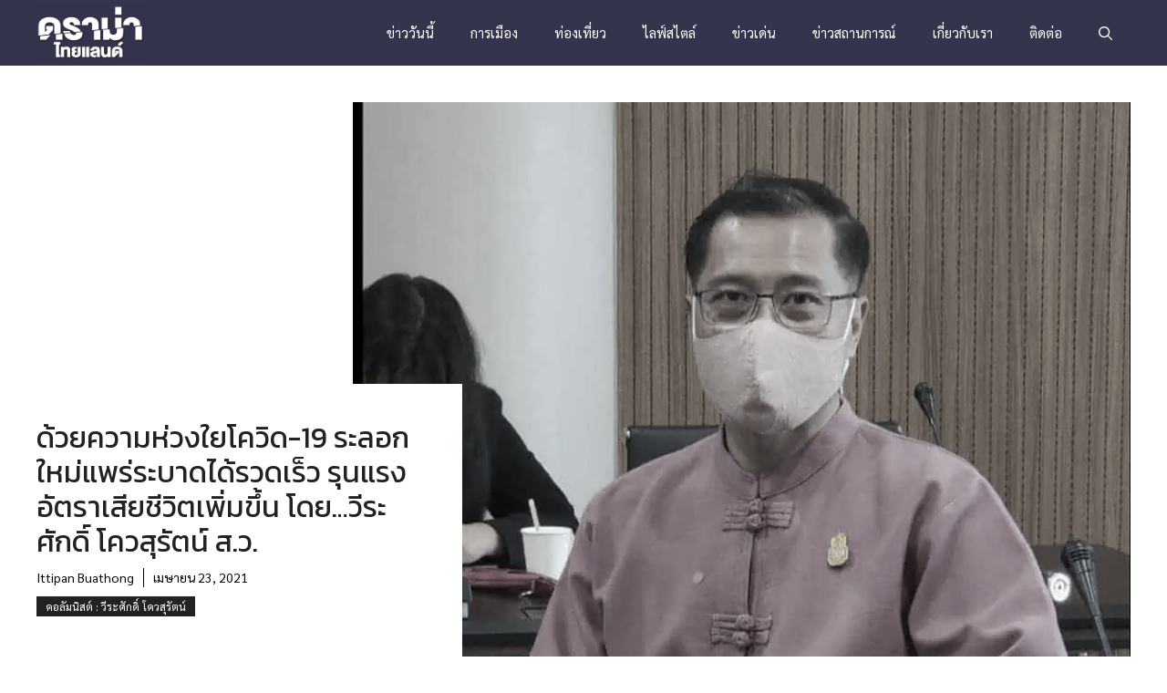

--- FILE ---
content_type: text/html; charset=UTF-8
request_url: https://dramathailand.com/%E0%B8%84%E0%B8%AD%E0%B8%A5%E0%B8%B1%E0%B8%A1%E0%B8%99%E0%B8%B4%E0%B8%AA%E0%B8%95%E0%B9%8C-%E0%B8%A7%E0%B8%B5%E0%B8%A3%E0%B8%B0%E0%B8%A8%E0%B8%B1%E0%B8%81%E0%B8%94%E0%B8%B4%E0%B9%8C-%E0%B9%82/2083/
body_size: 32583
content:
<!DOCTYPE html>
<html lang="th" prefix="og: https://ogp.me/ns#">
<head><meta charset="UTF-8"><script>if(navigator.userAgent.match(/MSIE|Internet Explorer/i)||navigator.userAgent.match(/Trident\/7\..*?rv:11/i)){var href=document.location.href;if(!href.match(/[?&]nowprocket/)){if(href.indexOf("?")==-1){if(href.indexOf("#")==-1){document.location.href=href+"?nowprocket=1"}else{document.location.href=href.replace("#","?nowprocket=1#")}}else{if(href.indexOf("#")==-1){document.location.href=href+"&nowprocket=1"}else{document.location.href=href.replace("#","&nowprocket=1#")}}}}</script><script>(()=>{class RocketLazyLoadScripts{constructor(){this.v="2.0.3",this.userEvents=["keydown","keyup","mousedown","mouseup","mousemove","mouseover","mouseenter","mouseout","mouseleave","touchmove","touchstart","touchend","touchcancel","wheel","click","dblclick","input","visibilitychange"],this.attributeEvents=["onblur","onclick","oncontextmenu","ondblclick","onfocus","onmousedown","onmouseenter","onmouseleave","onmousemove","onmouseout","onmouseover","onmouseup","onmousewheel","onscroll","onsubmit"]}async t(){this.i(),this.o(),/iP(ad|hone)/.test(navigator.userAgent)&&this.h(),this.u(),this.l(this),this.m(),this.k(this),this.p(this),this._(),await Promise.all([this.R(),this.L()]),this.lastBreath=Date.now(),this.S(this),this.P(),this.D(),this.O(),this.M(),await this.C(this.delayedScripts.normal),await this.C(this.delayedScripts.defer),await this.C(this.delayedScripts.async),this.F("domReady"),await this.T(),await this.j(),await this.I(),this.F("windowLoad"),await this.A(),window.dispatchEvent(new Event("rocket-allScriptsLoaded")),this.everythingLoaded=!0,this.lastTouchEnd&&await new Promise((t=>setTimeout(t,500-Date.now()+this.lastTouchEnd))),this.H(),this.F("all"),this.U(),this.W()}i(){this.CSPIssue=sessionStorage.getItem("rocketCSPIssue"),document.addEventListener("securitypolicyviolation",(t=>{this.CSPIssue||"script-src-elem"!==t.violatedDirective||"data"!==t.blockedURI||(this.CSPIssue=!0,sessionStorage.setItem("rocketCSPIssue",!0))}),{isRocket:!0})}o(){window.addEventListener("pageshow",(t=>{this.persisted=t.persisted,this.realWindowLoadedFired=!0}),{isRocket:!0}),window.addEventListener("pagehide",(()=>{this.onFirstUserAction=null}),{isRocket:!0})}h(){let t;function e(e){t=e}window.addEventListener("touchstart",e,{isRocket:!0}),window.addEventListener("touchend",(function i(o){Math.abs(o.changedTouches[0].pageX-t.changedTouches[0].pageX)<10&&Math.abs(o.changedTouches[0].pageY-t.changedTouches[0].pageY)<10&&o.timeStamp-t.timeStamp<200&&(o.target.dispatchEvent(new PointerEvent("click",{target:o.target,bubbles:!0,cancelable:!0,detail:1})),event.preventDefault(),window.removeEventListener("touchstart",e,{isRocket:!0}),window.removeEventListener("touchend",i,{isRocket:!0}))}),{isRocket:!0})}q(t){this.userActionTriggered||("mousemove"!==t.type||this.firstMousemoveIgnored?"keyup"===t.type||"mouseover"===t.type||"mouseout"===t.type||(this.userActionTriggered=!0,this.onFirstUserAction&&this.onFirstUserAction()):this.firstMousemoveIgnored=!0),"click"===t.type&&t.preventDefault(),this.savedUserEvents.length>0&&(t.stopPropagation(),t.stopImmediatePropagation()),"touchstart"===this.lastEvent&&"touchend"===t.type&&(this.lastTouchEnd=Date.now()),"click"===t.type&&(this.lastTouchEnd=0),this.lastEvent=t.type,this.savedUserEvents.push(t)}u(){this.savedUserEvents=[],this.userEventHandler=this.q.bind(this),this.userEvents.forEach((t=>window.addEventListener(t,this.userEventHandler,{passive:!1,isRocket:!0})))}U(){this.userEvents.forEach((t=>window.removeEventListener(t,this.userEventHandler,{passive:!1,isRocket:!0}))),this.savedUserEvents.forEach((t=>{t.target.dispatchEvent(new window[t.constructor.name](t.type,t))}))}m(){this.eventsMutationObserver=new MutationObserver((t=>{const e="return false";for(const i of t){if("attributes"===i.type){const t=i.target.getAttribute(i.attributeName);t&&t!==e&&(i.target.setAttribute("data-rocket-"+i.attributeName,t),i.target["rocket"+i.attributeName]=new Function("event",t),i.target.setAttribute(i.attributeName,e))}"childList"===i.type&&i.addedNodes.forEach((t=>{if(t.nodeType===Node.ELEMENT_NODE)for(const i of t.attributes)this.attributeEvents.includes(i.name)&&i.value&&""!==i.value&&(t.setAttribute("data-rocket-"+i.name,i.value),t["rocket"+i.name]=new Function("event",i.value),t.setAttribute(i.name,e))}))}})),this.eventsMutationObserver.observe(document,{subtree:!0,childList:!0,attributeFilter:this.attributeEvents})}H(){this.eventsMutationObserver.disconnect(),this.attributeEvents.forEach((t=>{document.querySelectorAll("[data-rocket-"+t+"]").forEach((e=>{e.setAttribute(t,e.getAttribute("data-rocket-"+t)),e.removeAttribute("data-rocket-"+t)}))}))}k(t){Object.defineProperty(HTMLElement.prototype,"onclick",{get(){return this.rocketonclick||null},set(e){this.rocketonclick=e,this.setAttribute(t.everythingLoaded?"onclick":"data-rocket-onclick","this.rocketonclick(event)")}})}S(t){function e(e,i){let o=e[i];e[i]=null,Object.defineProperty(e,i,{get:()=>o,set(s){t.everythingLoaded?o=s:e["rocket"+i]=o=s}})}e(document,"onreadystatechange"),e(window,"onload"),e(window,"onpageshow");try{Object.defineProperty(document,"readyState",{get:()=>t.rocketReadyState,set(e){t.rocketReadyState=e},configurable:!0}),document.readyState="loading"}catch(t){console.log("WPRocket DJE readyState conflict, bypassing")}}l(t){this.originalAddEventListener=EventTarget.prototype.addEventListener,this.originalRemoveEventListener=EventTarget.prototype.removeEventListener,this.savedEventListeners=[],EventTarget.prototype.addEventListener=function(e,i,o){o&&o.isRocket||!t.B(e,this)&&!t.userEvents.includes(e)||t.B(e,this)&&!t.userActionTriggered||e.startsWith("rocket-")||t.everythingLoaded?t.originalAddEventListener.call(this,e,i,o):t.savedEventListeners.push({target:this,remove:!1,type:e,func:i,options:o})},EventTarget.prototype.removeEventListener=function(e,i,o){o&&o.isRocket||!t.B(e,this)&&!t.userEvents.includes(e)||t.B(e,this)&&!t.userActionTriggered||e.startsWith("rocket-")||t.everythingLoaded?t.originalRemoveEventListener.call(this,e,i,o):t.savedEventListeners.push({target:this,remove:!0,type:e,func:i,options:o})}}F(t){"all"===t&&(EventTarget.prototype.addEventListener=this.originalAddEventListener,EventTarget.prototype.removeEventListener=this.originalRemoveEventListener),this.savedEventListeners=this.savedEventListeners.filter((e=>{let i=e.type,o=e.target||window;return"domReady"===t&&"DOMContentLoaded"!==i&&"readystatechange"!==i||("windowLoad"===t&&"load"!==i&&"readystatechange"!==i&&"pageshow"!==i||(this.B(i,o)&&(i="rocket-"+i),e.remove?o.removeEventListener(i,e.func,e.options):o.addEventListener(i,e.func,e.options),!1))}))}p(t){let e;function i(e){return t.everythingLoaded?e:e.split(" ").map((t=>"load"===t||t.startsWith("load.")?"rocket-jquery-load":t)).join(" ")}function o(o){function s(e){const s=o.fn[e];o.fn[e]=o.fn.init.prototype[e]=function(){return this[0]===window&&t.userActionTriggered&&("string"==typeof arguments[0]||arguments[0]instanceof String?arguments[0]=i(arguments[0]):"object"==typeof arguments[0]&&Object.keys(arguments[0]).forEach((t=>{const e=arguments[0][t];delete arguments[0][t],arguments[0][i(t)]=e}))),s.apply(this,arguments),this}}if(o&&o.fn&&!t.allJQueries.includes(o)){const e={DOMContentLoaded:[],"rocket-DOMContentLoaded":[]};for(const t in e)document.addEventListener(t,(()=>{e[t].forEach((t=>t()))}),{isRocket:!0});o.fn.ready=o.fn.init.prototype.ready=function(i){function s(){parseInt(o.fn.jquery)>2?setTimeout((()=>i.bind(document)(o))):i.bind(document)(o)}return t.realDomReadyFired?!t.userActionTriggered||t.fauxDomReadyFired?s():e["rocket-DOMContentLoaded"].push(s):e.DOMContentLoaded.push(s),o([])},s("on"),s("one"),s("off"),t.allJQueries.push(o)}e=o}t.allJQueries=[],o(window.jQuery),Object.defineProperty(window,"jQuery",{get:()=>e,set(t){o(t)}})}P(){const t=new Map;document.write=document.writeln=function(e){const i=document.currentScript,o=document.createRange(),s=i.parentElement;let n=t.get(i);void 0===n&&(n=i.nextSibling,t.set(i,n));const c=document.createDocumentFragment();o.setStart(c,0),c.appendChild(o.createContextualFragment(e)),s.insertBefore(c,n)}}async R(){return new Promise((t=>{this.userActionTriggered?t():this.onFirstUserAction=t}))}async L(){return new Promise((t=>{document.addEventListener("DOMContentLoaded",(()=>{this.realDomReadyFired=!0,t()}),{isRocket:!0})}))}async I(){return this.realWindowLoadedFired?Promise.resolve():new Promise((t=>{window.addEventListener("load",t,{isRocket:!0})}))}M(){this.pendingScripts=[];this.scriptsMutationObserver=new MutationObserver((t=>{for(const e of t)e.addedNodes.forEach((t=>{"SCRIPT"!==t.tagName||t.noModule||t.isWPRocket||this.pendingScripts.push({script:t,promise:new Promise((e=>{const i=()=>{const i=this.pendingScripts.findIndex((e=>e.script===t));i>=0&&this.pendingScripts.splice(i,1),e()};t.addEventListener("load",i,{isRocket:!0}),t.addEventListener("error",i,{isRocket:!0}),setTimeout(i,1e3)}))})}))})),this.scriptsMutationObserver.observe(document,{childList:!0,subtree:!0})}async j(){await this.J(),this.pendingScripts.length?(await this.pendingScripts[0].promise,await this.j()):this.scriptsMutationObserver.disconnect()}D(){this.delayedScripts={normal:[],async:[],defer:[]},document.querySelectorAll("script[type$=rocketlazyloadscript]").forEach((t=>{t.hasAttribute("data-rocket-src")?t.hasAttribute("async")&&!1!==t.async?this.delayedScripts.async.push(t):t.hasAttribute("defer")&&!1!==t.defer||"module"===t.getAttribute("data-rocket-type")?this.delayedScripts.defer.push(t):this.delayedScripts.normal.push(t):this.delayedScripts.normal.push(t)}))}async _(){await this.L();let t=[];document.querySelectorAll("script[type$=rocketlazyloadscript][data-rocket-src]").forEach((e=>{let i=e.getAttribute("data-rocket-src");if(i&&!i.startsWith("data:")){i.startsWith("//")&&(i=location.protocol+i);try{const o=new URL(i).origin;o!==location.origin&&t.push({src:o,crossOrigin:e.crossOrigin||"module"===e.getAttribute("data-rocket-type")})}catch(t){}}})),t=[...new Map(t.map((t=>[JSON.stringify(t),t]))).values()],this.N(t,"preconnect")}async $(t){if(await this.G(),!0!==t.noModule||!("noModule"in HTMLScriptElement.prototype))return new Promise((e=>{let i;function o(){(i||t).setAttribute("data-rocket-status","executed"),e()}try{if(navigator.userAgent.includes("Firefox/")||""===navigator.vendor||this.CSPIssue)i=document.createElement("script"),[...t.attributes].forEach((t=>{let e=t.nodeName;"type"!==e&&("data-rocket-type"===e&&(e="type"),"data-rocket-src"===e&&(e="src"),i.setAttribute(e,t.nodeValue))})),t.text&&(i.text=t.text),t.nonce&&(i.nonce=t.nonce),i.hasAttribute("src")?(i.addEventListener("load",o,{isRocket:!0}),i.addEventListener("error",(()=>{i.setAttribute("data-rocket-status","failed-network"),e()}),{isRocket:!0}),setTimeout((()=>{i.isConnected||e()}),1)):(i.text=t.text,o()),i.isWPRocket=!0,t.parentNode.replaceChild(i,t);else{const i=t.getAttribute("data-rocket-type"),s=t.getAttribute("data-rocket-src");i?(t.type=i,t.removeAttribute("data-rocket-type")):t.removeAttribute("type"),t.addEventListener("load",o,{isRocket:!0}),t.addEventListener("error",(i=>{this.CSPIssue&&i.target.src.startsWith("data:")?(console.log("WPRocket: CSP fallback activated"),t.removeAttribute("src"),this.$(t).then(e)):(t.setAttribute("data-rocket-status","failed-network"),e())}),{isRocket:!0}),s?(t.fetchPriority="high",t.removeAttribute("data-rocket-src"),t.src=s):t.src="data:text/javascript;base64,"+window.btoa(unescape(encodeURIComponent(t.text)))}}catch(i){t.setAttribute("data-rocket-status","failed-transform"),e()}}));t.setAttribute("data-rocket-status","skipped")}async C(t){const e=t.shift();return e?(e.isConnected&&await this.$(e),this.C(t)):Promise.resolve()}O(){this.N([...this.delayedScripts.normal,...this.delayedScripts.defer,...this.delayedScripts.async],"preload")}N(t,e){this.trash=this.trash||[];let i=!0;var o=document.createDocumentFragment();t.forEach((t=>{const s=t.getAttribute&&t.getAttribute("data-rocket-src")||t.src;if(s&&!s.startsWith("data:")){const n=document.createElement("link");n.href=s,n.rel=e,"preconnect"!==e&&(n.as="script",n.fetchPriority=i?"high":"low"),t.getAttribute&&"module"===t.getAttribute("data-rocket-type")&&(n.crossOrigin=!0),t.crossOrigin&&(n.crossOrigin=t.crossOrigin),t.integrity&&(n.integrity=t.integrity),t.nonce&&(n.nonce=t.nonce),o.appendChild(n),this.trash.push(n),i=!1}})),document.head.appendChild(o)}W(){this.trash.forEach((t=>t.remove()))}async T(){try{document.readyState="interactive"}catch(t){}this.fauxDomReadyFired=!0;try{await this.G(),document.dispatchEvent(new Event("rocket-readystatechange")),await this.G(),document.rocketonreadystatechange&&document.rocketonreadystatechange(),await this.G(),document.dispatchEvent(new Event("rocket-DOMContentLoaded")),await this.G(),window.dispatchEvent(new Event("rocket-DOMContentLoaded"))}catch(t){console.error(t)}}async A(){try{document.readyState="complete"}catch(t){}try{await this.G(),document.dispatchEvent(new Event("rocket-readystatechange")),await this.G(),document.rocketonreadystatechange&&document.rocketonreadystatechange(),await this.G(),window.dispatchEvent(new Event("rocket-load")),await this.G(),window.rocketonload&&window.rocketonload(),await this.G(),this.allJQueries.forEach((t=>t(window).trigger("rocket-jquery-load"))),await this.G();const t=new Event("rocket-pageshow");t.persisted=this.persisted,window.dispatchEvent(t),await this.G(),window.rocketonpageshow&&window.rocketonpageshow({persisted:this.persisted})}catch(t){console.error(t)}}async G(){Date.now()-this.lastBreath>45&&(await this.J(),this.lastBreath=Date.now())}async J(){return document.hidden?new Promise((t=>setTimeout(t))):new Promise((t=>requestAnimationFrame(t)))}B(t,e){return e===document&&"readystatechange"===t||(e===document&&"DOMContentLoaded"===t||(e===window&&"DOMContentLoaded"===t||(e===window&&"load"===t||e===window&&"pageshow"===t)))}static run(){(new RocketLazyLoadScripts).t()}}RocketLazyLoadScripts.run()})();</script>
	
		<style>img:is([sizes="auto" i], [sizes^="auto," i]) { contain-intrinsic-size: 3000px 1500px }</style>
	<meta name="viewport" content="width=device-width, initial-scale=1">
<!-- Search Engine Optimization by Rank Math - https://rankmath.com/ -->
<title>ด้วยความห่วงใยโควิด-19 ระลอกใหม่แพร่ระบาดได้รวดเร็ว รุนแรง อัตราเสียชีวิตเพิ่มขึ้น โดย...วีระศักดิ์ โควสุรัตน์ ส.ว. - ดราม่าไทยแลนด์</title><link rel="preload" data-rocket-preload as="style" href="https://fonts.googleapis.com/css?family=Sarabun%3A100%2C100italic%2C200%2C200italic%2C300%2C300italic%2Cregular%2Citalic%2C500%2C500italic%2C600%2C600italic%2C700%2C700italic%2C800%2C800italic%7CKanit%3A100%2C100italic%2C200%2C200italic%2C300%2C300italic%2Cregular%2Citalic%2C500%2C500italic%2C600%2C600italic%2C700%2C700italic%2C800%2C800italic%2C900%2C900italic&#038;display=swap" /><link rel="stylesheet" href="https://fonts.googleapis.com/css?family=Sarabun%3A100%2C100italic%2C200%2C200italic%2C300%2C300italic%2Cregular%2Citalic%2C500%2C500italic%2C600%2C600italic%2C700%2C700italic%2C800%2C800italic%7CKanit%3A100%2C100italic%2C200%2C200italic%2C300%2C300italic%2Cregular%2Citalic%2C500%2C500italic%2C600%2C600italic%2C700%2C700italic%2C800%2C800italic%2C900%2C900italic&#038;display=swap" media="print" onload="this.media='all'" /><noscript><link rel="stylesheet" href="https://fonts.googleapis.com/css?family=Sarabun%3A100%2C100italic%2C200%2C200italic%2C300%2C300italic%2Cregular%2Citalic%2C500%2C500italic%2C600%2C600italic%2C700%2C700italic%2C800%2C800italic%7CKanit%3A100%2C100italic%2C200%2C200italic%2C300%2C300italic%2Cregular%2Citalic%2C500%2C500italic%2C600%2C600italic%2C700%2C700italic%2C800%2C800italic%2C900%2C900italic&#038;display=swap" /></noscript>
<meta name="description" content="ไม่ได้เขียนเรื่องสถานการณ์โควิด-19 มานาน  แต่ตอนนี้สถานการณ์มันแย่มาก ๆ ไม่อยากพูดถึงสาเหตุหรือสิ่งต่าง ๆ ที่ผ่านมา แต่ขอรวบรวมสิ่งที่น้อง ๆ"/>
<meta name="robots" content="follow, index, max-snippet:-1, max-video-preview:-1, max-image-preview:large"/>
<link rel="canonical" href="https://dramathailand.com/%e0%b8%84%e0%b8%ad%e0%b8%a5%e0%b8%b1%e0%b8%a1%e0%b8%99%e0%b8%b4%e0%b8%aa%e0%b8%95%e0%b9%8c-%e0%b8%a7%e0%b8%b5%e0%b8%a3%e0%b8%b0%e0%b8%a8%e0%b8%b1%e0%b8%81%e0%b8%94%e0%b8%b4%e0%b9%8c-%e0%b9%82/2083/" />
<meta property="og:locale" content="th_TH" />
<meta property="og:type" content="article" />
<meta property="og:title" content="ด้วยความห่วงใยโควิด-19 ระลอกใหม่แพร่ระบาดได้รวดเร็ว รุนแรง อัตราเสียชีวิตเพิ่มขึ้น โดย...วีระศักดิ์ โควสุรัตน์ ส.ว. - ดราม่าไทยแลนด์" />
<meta property="og:description" content="ไม่ได้เขียนเรื่องสถานการณ์โควิด-19 มานาน  แต่ตอนนี้สถานการณ์มันแย่มาก ๆ ไม่อยากพูดถึงสาเหตุหรือสิ่งต่าง ๆ ที่ผ่านมา แต่ขอรวบรวมสิ่งที่น้อง ๆ" />
<meta property="og:url" content="https://dramathailand.com/%e0%b8%84%e0%b8%ad%e0%b8%a5%e0%b8%b1%e0%b8%a1%e0%b8%99%e0%b8%b4%e0%b8%aa%e0%b8%95%e0%b9%8c-%e0%b8%a7%e0%b8%b5%e0%b8%a3%e0%b8%b0%e0%b8%a8%e0%b8%b1%e0%b8%81%e0%b8%94%e0%b8%b4%e0%b9%8c-%e0%b9%82/2083/" />
<meta property="og:site_name" content="ดราม่าไทยแลนด์" />
<meta property="article:publisher" content="https://www.facebook.com/DramaTH.official/" />
<meta property="article:section" content="คอลัมนิสต์ : วีระศักดิ์ โควสุรัตน์" />
<meta property="og:updated_time" content="2021-04-23T14:59:57+07:00" />
<meta property="og:image" content="https://dramathailand.com/wp-content/uploads/2021/04/159903343_2779607699019919_9072461151745908117_n.jpg" />
<meta property="og:image:secure_url" content="https://dramathailand.com/wp-content/uploads/2021/04/159903343_2779607699019919_9072461151745908117_n.jpg" />
<meta property="og:image:width" content="888" />
<meta property="og:image:height" content="960" />
<meta property="og:image:alt" content="ด้วยความห่วงใยโควิด-19 ระลอกใหม่แพร่ระบาดได้รวดเร็ว รุนแรง อัตราเสียชีวิตเพิ่มขึ้น โดย&#8230;วีระศักดิ์ โควสุรัตน์ ส.ว." />
<meta property="og:image:type" content="image/jpeg" />
<meta property="article:published_time" content="2021-04-23T14:59:55+07:00" />
<meta property="article:modified_time" content="2021-04-23T14:59:57+07:00" />
<meta name="twitter:card" content="summary_large_image" />
<meta name="twitter:title" content="ด้วยความห่วงใยโควิด-19 ระลอกใหม่แพร่ระบาดได้รวดเร็ว รุนแรง อัตราเสียชีวิตเพิ่มขึ้น โดย...วีระศักดิ์ โควสุรัตน์ ส.ว. - ดราม่าไทยแลนด์" />
<meta name="twitter:description" content="ไม่ได้เขียนเรื่องสถานการณ์โควิด-19 มานาน  แต่ตอนนี้สถานการณ์มันแย่มาก ๆ ไม่อยากพูดถึงสาเหตุหรือสิ่งต่าง ๆ ที่ผ่านมา แต่ขอรวบรวมสิ่งที่น้อง ๆ" />
<meta name="twitter:image" content="https://dramathailand.com/wp-content/uploads/2021/04/159903343_2779607699019919_9072461151745908117_n.jpg" />
<meta name="twitter:label1" content="Written by" />
<meta name="twitter:data1" content="Ittipan Buathong" />
<meta name="twitter:label2" content="Time to read" />
<meta name="twitter:data2" content="2 minutes" />
<script type="application/ld+json" class="rank-math-schema">{"@context":"https://schema.org","@graph":[{"@type":"Organization","@id":"https://dramathailand.com/#organization","name":"\u0e14\u0e23\u0e32\u0e21\u0e48\u0e32\u0e44\u0e17\u0e22\u0e41\u0e25\u0e19\u0e14\u0e4c","url":"https://dramathailand.com","sameAs":["https://www.facebook.com/DramaTH.official/","https://www.youtube.com/@dmt9469/"],"logo":{"@type":"ImageObject","@id":"https://dramathailand.com/#logo","url":"https://dramathailand.com/wp-content/uploads/2018/08/drama-text-logo-white.png","contentUrl":"https://dramathailand.com/wp-content/uploads/2018/08/drama-text-logo-white.png","caption":"\u0e14\u0e23\u0e32\u0e21\u0e48\u0e32\u0e44\u0e17\u0e22\u0e41\u0e25\u0e19\u0e14\u0e4c","inLanguage":"th","width":"291","height":"150"}},{"@type":"WebSite","@id":"https://dramathailand.com/#website","url":"https://dramathailand.com","name":"\u0e14\u0e23\u0e32\u0e21\u0e48\u0e32\u0e44\u0e17\u0e22\u0e41\u0e25\u0e19\u0e14\u0e4c","alternateName":"Drama Thailand","publisher":{"@id":"https://dramathailand.com/#organization"},"inLanguage":"th"},{"@type":"ImageObject","@id":"https://dramathailand.com/wp-content/uploads/2021/04/159903343_2779607699019919_9072461151745908117_n.jpg","url":"https://dramathailand.com/wp-content/uploads/2021/04/159903343_2779607699019919_9072461151745908117_n.jpg","width":"888","height":"960","inLanguage":"th"},{"@type":"WebPage","@id":"https://dramathailand.com/%e0%b8%84%e0%b8%ad%e0%b8%a5%e0%b8%b1%e0%b8%a1%e0%b8%99%e0%b8%b4%e0%b8%aa%e0%b8%95%e0%b9%8c-%e0%b8%a7%e0%b8%b5%e0%b8%a3%e0%b8%b0%e0%b8%a8%e0%b8%b1%e0%b8%81%e0%b8%94%e0%b8%b4%e0%b9%8c-%e0%b9%82/2083/#webpage","url":"https://dramathailand.com/%e0%b8%84%e0%b8%ad%e0%b8%a5%e0%b8%b1%e0%b8%a1%e0%b8%99%e0%b8%b4%e0%b8%aa%e0%b8%95%e0%b9%8c-%e0%b8%a7%e0%b8%b5%e0%b8%a3%e0%b8%b0%e0%b8%a8%e0%b8%b1%e0%b8%81%e0%b8%94%e0%b8%b4%e0%b9%8c-%e0%b9%82/2083/","name":"\u0e14\u0e49\u0e27\u0e22\u0e04\u0e27\u0e32\u0e21\u0e2b\u0e48\u0e27\u0e07\u0e43\u0e22\u0e42\u0e04\u0e27\u0e34\u0e14-19 \u0e23\u0e30\u0e25\u0e2d\u0e01\u0e43\u0e2b\u0e21\u0e48\u0e41\u0e1e\u0e23\u0e48\u0e23\u0e30\u0e1a\u0e32\u0e14\u0e44\u0e14\u0e49\u0e23\u0e27\u0e14\u0e40\u0e23\u0e47\u0e27 \u0e23\u0e38\u0e19\u0e41\u0e23\u0e07 \u0e2d\u0e31\u0e15\u0e23\u0e32\u0e40\u0e2a\u0e35\u0e22\u0e0a\u0e35\u0e27\u0e34\u0e15\u0e40\u0e1e\u0e34\u0e48\u0e21\u0e02\u0e36\u0e49\u0e19 \u0e42\u0e14\u0e22...\u0e27\u0e35\u0e23\u0e30\u0e28\u0e31\u0e01\u0e14\u0e34\u0e4c \u0e42\u0e04\u0e27\u0e2a\u0e38\u0e23\u0e31\u0e15\u0e19\u0e4c \u0e2a.\u0e27. - \u0e14\u0e23\u0e32\u0e21\u0e48\u0e32\u0e44\u0e17\u0e22\u0e41\u0e25\u0e19\u0e14\u0e4c","datePublished":"2021-04-23T14:59:55+07:00","dateModified":"2021-04-23T14:59:57+07:00","isPartOf":{"@id":"https://dramathailand.com/#website"},"primaryImageOfPage":{"@id":"https://dramathailand.com/wp-content/uploads/2021/04/159903343_2779607699019919_9072461151745908117_n.jpg"},"inLanguage":"th"},{"@type":"Person","@id":"https://dramathailand.com/author/ittipan/","name":"Ittipan Buathong","url":"https://dramathailand.com/author/ittipan/","image":{"@type":"ImageObject","@id":"https://secure.gravatar.com/avatar/bee01dc95dfbe69507bf1215c22339ab36d28531f92e06684eb2dee6e8ed0339?s=96&amp;d=wp_user_avatar&amp;r=g","url":"https://secure.gravatar.com/avatar/bee01dc95dfbe69507bf1215c22339ab36d28531f92e06684eb2dee6e8ed0339?s=96&amp;d=wp_user_avatar&amp;r=g","caption":"Ittipan Buathong","inLanguage":"th"},"sameAs":["http://mummai.com"],"worksFor":{"@id":"https://dramathailand.com/#organization"}},{"@type":"BlogPosting","headline":"\u0e14\u0e49\u0e27\u0e22\u0e04\u0e27\u0e32\u0e21\u0e2b\u0e48\u0e27\u0e07\u0e43\u0e22\u0e42\u0e04\u0e27\u0e34\u0e14-19 \u0e23\u0e30\u0e25\u0e2d\u0e01\u0e43\u0e2b\u0e21\u0e48\u0e41\u0e1e\u0e23\u0e48\u0e23\u0e30\u0e1a\u0e32\u0e14\u0e44\u0e14\u0e49\u0e23\u0e27\u0e14\u0e40\u0e23\u0e47\u0e27 \u0e23\u0e38\u0e19\u0e41\u0e23\u0e07 \u0e2d\u0e31\u0e15\u0e23\u0e32\u0e40\u0e2a\u0e35\u0e22\u0e0a\u0e35\u0e27\u0e34\u0e15\u0e40\u0e1e\u0e34\u0e48\u0e21\u0e02\u0e36\u0e49\u0e19 \u0e42\u0e14\u0e22...\u0e27\u0e35\u0e23\u0e30\u0e28\u0e31\u0e01\u0e14\u0e34\u0e4c","datePublished":"2021-04-23T14:59:55+07:00","dateModified":"2021-04-23T14:59:57+07:00","articleSection":"\u0e04\u0e2d\u0e25\u0e31\u0e21\u0e19\u0e34\u0e2a\u0e15\u0e4c : \u0e27\u0e35\u0e23\u0e30\u0e28\u0e31\u0e01\u0e14\u0e34\u0e4c \u0e42\u0e04\u0e27\u0e2a\u0e38\u0e23\u0e31\u0e15\u0e19\u0e4c","author":{"@id":"https://dramathailand.com/author/ittipan/","name":"Ittipan Buathong"},"publisher":{"@id":"https://dramathailand.com/#organization"},"description":"\u0e44\u0e21\u0e48\u0e44\u0e14\u0e49\u0e40\u0e02\u0e35\u0e22\u0e19\u0e40\u0e23\u0e37\u0e48\u0e2d\u0e07\u0e2a\u0e16\u0e32\u0e19\u0e01\u0e32\u0e23\u0e13\u0e4c\u0e42\u0e04\u0e27\u0e34\u0e14-19 \u0e21\u0e32\u0e19\u0e32\u0e19\u00a0 \u0e41\u0e15\u0e48\u0e15\u0e2d\u0e19\u0e19\u0e35\u0e49\u0e2a\u0e16\u0e32\u0e19\u0e01\u0e32\u0e23\u0e13\u0e4c\u0e21\u0e31\u0e19\u0e41\u0e22\u0e48\u0e21\u0e32\u0e01 \u0e46 \u0e44\u0e21\u0e48\u0e2d\u0e22\u0e32\u0e01\u0e1e\u0e39\u0e14\u0e16\u0e36\u0e07\u0e2a\u0e32\u0e40\u0e2b\u0e15\u0e38\u0e2b\u0e23\u0e37\u0e2d\u0e2a\u0e34\u0e48\u0e07\u0e15\u0e48\u0e32\u0e07 \u0e46 \u0e17\u0e35\u0e48\u0e1c\u0e48\u0e32\u0e19\u0e21\u0e32 \u0e41\u0e15\u0e48\u0e02\u0e2d\u0e23\u0e27\u0e1a\u0e23\u0e27\u0e21\u0e2a\u0e34\u0e48\u0e07\u0e17\u0e35\u0e48\u0e19\u0e49\u0e2d\u0e07 \u0e46","name":"\u0e14\u0e49\u0e27\u0e22\u0e04\u0e27\u0e32\u0e21\u0e2b\u0e48\u0e27\u0e07\u0e43\u0e22\u0e42\u0e04\u0e27\u0e34\u0e14-19 \u0e23\u0e30\u0e25\u0e2d\u0e01\u0e43\u0e2b\u0e21\u0e48\u0e41\u0e1e\u0e23\u0e48\u0e23\u0e30\u0e1a\u0e32\u0e14\u0e44\u0e14\u0e49\u0e23\u0e27\u0e14\u0e40\u0e23\u0e47\u0e27 \u0e23\u0e38\u0e19\u0e41\u0e23\u0e07 \u0e2d\u0e31\u0e15\u0e23\u0e32\u0e40\u0e2a\u0e35\u0e22\u0e0a\u0e35\u0e27\u0e34\u0e15\u0e40\u0e1e\u0e34\u0e48\u0e21\u0e02\u0e36\u0e49\u0e19 \u0e42\u0e14\u0e22...\u0e27\u0e35\u0e23\u0e30\u0e28\u0e31\u0e01\u0e14\u0e34\u0e4c","@id":"https://dramathailand.com/%e0%b8%84%e0%b8%ad%e0%b8%a5%e0%b8%b1%e0%b8%a1%e0%b8%99%e0%b8%b4%e0%b8%aa%e0%b8%95%e0%b9%8c-%e0%b8%a7%e0%b8%b5%e0%b8%a3%e0%b8%b0%e0%b8%a8%e0%b8%b1%e0%b8%81%e0%b8%94%e0%b8%b4%e0%b9%8c-%e0%b9%82/2083/#richSnippet","isPartOf":{"@id":"https://dramathailand.com/%e0%b8%84%e0%b8%ad%e0%b8%a5%e0%b8%b1%e0%b8%a1%e0%b8%99%e0%b8%b4%e0%b8%aa%e0%b8%95%e0%b9%8c-%e0%b8%a7%e0%b8%b5%e0%b8%a3%e0%b8%b0%e0%b8%a8%e0%b8%b1%e0%b8%81%e0%b8%94%e0%b8%b4%e0%b9%8c-%e0%b9%82/2083/#webpage"},"image":{"@id":"https://dramathailand.com/wp-content/uploads/2021/04/159903343_2779607699019919_9072461151745908117_n.jpg"},"inLanguage":"th","mainEntityOfPage":{"@id":"https://dramathailand.com/%e0%b8%84%e0%b8%ad%e0%b8%a5%e0%b8%b1%e0%b8%a1%e0%b8%99%e0%b8%b4%e0%b8%aa%e0%b8%95%e0%b9%8c-%e0%b8%a7%e0%b8%b5%e0%b8%a3%e0%b8%b0%e0%b8%a8%e0%b8%b1%e0%b8%81%e0%b8%94%e0%b8%b4%e0%b9%8c-%e0%b9%82/2083/#webpage"}}]}</script>
<!-- /Rank Math WordPress SEO plugin -->

<link href='https://fonts.gstatic.com' crossorigin rel='preconnect' />
<link href='https://fonts.googleapis.com' crossorigin rel='preconnect' />
<link rel="alternate" type="application/rss+xml" title="ดราม่าไทยแลนด์ &raquo; ฟีด" href="https://dramathailand.com/feed/" />
<link rel="alternate" type="application/rss+xml" title="ดราม่าไทยแลนด์ &raquo; ฟีดความเห็น" href="https://dramathailand.com/comments/feed/" />
<link rel="alternate" type="application/rss+xml" title="ดราม่าไทยแลนด์ &raquo; ด้วยความห่วงใยโควิด-19 ระลอกใหม่แพร่ระบาดได้รวดเร็ว รุนแรง อัตราเสียชีวิตเพิ่มขึ้น โดย&#8230;วีระศักดิ์ โควสุรัตน์ ส.ว. ฟีดความเห็น" href="https://dramathailand.com/%e0%b8%84%e0%b8%ad%e0%b8%a5%e0%b8%b1%e0%b8%a1%e0%b8%99%e0%b8%b4%e0%b8%aa%e0%b8%95%e0%b9%8c-%e0%b8%a7%e0%b8%b5%e0%b8%a3%e0%b8%b0%e0%b8%a8%e0%b8%b1%e0%b8%81%e0%b8%94%e0%b8%b4%e0%b9%8c-%e0%b9%82/2083/feed/" />
<style id='wp-emoji-styles-inline-css'>

	img.wp-smiley, img.emoji {
		display: inline !important;
		border: none !important;
		box-shadow: none !important;
		height: 1em !important;
		width: 1em !important;
		margin: 0 0.07em !important;
		vertical-align: -0.1em !important;
		background: none !important;
		padding: 0 !important;
	}
</style>
<link rel='stylesheet' id='wp-block-library-css' href='https://dramathailand.com/wp-includes/css/dist/block-library/style.min.css?ver=6.8.3' media='all' />
<style id='classic-theme-styles-inline-css'>
/*! This file is auto-generated */
.wp-block-button__link{color:#fff;background-color:#32373c;border-radius:9999px;box-shadow:none;text-decoration:none;padding:calc(.667em + 2px) calc(1.333em + 2px);font-size:1.125em}.wp-block-file__button{background:#32373c;color:#fff;text-decoration:none}
</style>
<style id='global-styles-inline-css'>
:root{--wp--preset--aspect-ratio--square: 1;--wp--preset--aspect-ratio--4-3: 4/3;--wp--preset--aspect-ratio--3-4: 3/4;--wp--preset--aspect-ratio--3-2: 3/2;--wp--preset--aspect-ratio--2-3: 2/3;--wp--preset--aspect-ratio--16-9: 16/9;--wp--preset--aspect-ratio--9-16: 9/16;--wp--preset--color--black: #000000;--wp--preset--color--cyan-bluish-gray: #abb8c3;--wp--preset--color--white: #ffffff;--wp--preset--color--pale-pink: #f78da7;--wp--preset--color--vivid-red: #cf2e2e;--wp--preset--color--luminous-vivid-orange: #ff6900;--wp--preset--color--luminous-vivid-amber: #fcb900;--wp--preset--color--light-green-cyan: #7bdcb5;--wp--preset--color--vivid-green-cyan: #00d084;--wp--preset--color--pale-cyan-blue: #8ed1fc;--wp--preset--color--vivid-cyan-blue: #0693e3;--wp--preset--color--vivid-purple: #9b51e0;--wp--preset--color--contrast: var(--contrast);--wp--preset--color--contrast-2: var(--contrast-2);--wp--preset--color--contrast-3: var(--contrast-3);--wp--preset--color--base: var(--base);--wp--preset--color--base-2: var(--base-2);--wp--preset--color--base-3: var(--base-3);--wp--preset--color--accent: var(--accent);--wp--preset--color--accent-2: var(--accent-2);--wp--preset--gradient--vivid-cyan-blue-to-vivid-purple: linear-gradient(135deg,rgba(6,147,227,1) 0%,rgb(155,81,224) 100%);--wp--preset--gradient--light-green-cyan-to-vivid-green-cyan: linear-gradient(135deg,rgb(122,220,180) 0%,rgb(0,208,130) 100%);--wp--preset--gradient--luminous-vivid-amber-to-luminous-vivid-orange: linear-gradient(135deg,rgba(252,185,0,1) 0%,rgba(255,105,0,1) 100%);--wp--preset--gradient--luminous-vivid-orange-to-vivid-red: linear-gradient(135deg,rgba(255,105,0,1) 0%,rgb(207,46,46) 100%);--wp--preset--gradient--very-light-gray-to-cyan-bluish-gray: linear-gradient(135deg,rgb(238,238,238) 0%,rgb(169,184,195) 100%);--wp--preset--gradient--cool-to-warm-spectrum: linear-gradient(135deg,rgb(74,234,220) 0%,rgb(151,120,209) 20%,rgb(207,42,186) 40%,rgb(238,44,130) 60%,rgb(251,105,98) 80%,rgb(254,248,76) 100%);--wp--preset--gradient--blush-light-purple: linear-gradient(135deg,rgb(255,206,236) 0%,rgb(152,150,240) 100%);--wp--preset--gradient--blush-bordeaux: linear-gradient(135deg,rgb(254,205,165) 0%,rgb(254,45,45) 50%,rgb(107,0,62) 100%);--wp--preset--gradient--luminous-dusk: linear-gradient(135deg,rgb(255,203,112) 0%,rgb(199,81,192) 50%,rgb(65,88,208) 100%);--wp--preset--gradient--pale-ocean: linear-gradient(135deg,rgb(255,245,203) 0%,rgb(182,227,212) 50%,rgb(51,167,181) 100%);--wp--preset--gradient--electric-grass: linear-gradient(135deg,rgb(202,248,128) 0%,rgb(113,206,126) 100%);--wp--preset--gradient--midnight: linear-gradient(135deg,rgb(2,3,129) 0%,rgb(40,116,252) 100%);--wp--preset--font-size--small: 13px;--wp--preset--font-size--medium: 20px;--wp--preset--font-size--large: 36px;--wp--preset--font-size--x-large: 42px;--wp--preset--spacing--20: 0.44rem;--wp--preset--spacing--30: 0.67rem;--wp--preset--spacing--40: 1rem;--wp--preset--spacing--50: 1.5rem;--wp--preset--spacing--60: 2.25rem;--wp--preset--spacing--70: 3.38rem;--wp--preset--spacing--80: 5.06rem;--wp--preset--shadow--natural: 6px 6px 9px rgba(0, 0, 0, 0.2);--wp--preset--shadow--deep: 12px 12px 50px rgba(0, 0, 0, 0.4);--wp--preset--shadow--sharp: 6px 6px 0px rgba(0, 0, 0, 0.2);--wp--preset--shadow--outlined: 6px 6px 0px -3px rgba(255, 255, 255, 1), 6px 6px rgba(0, 0, 0, 1);--wp--preset--shadow--crisp: 6px 6px 0px rgba(0, 0, 0, 1);}:where(.is-layout-flex){gap: 0.5em;}:where(.is-layout-grid){gap: 0.5em;}body .is-layout-flex{display: flex;}.is-layout-flex{flex-wrap: wrap;align-items: center;}.is-layout-flex > :is(*, div){margin: 0;}body .is-layout-grid{display: grid;}.is-layout-grid > :is(*, div){margin: 0;}:where(.wp-block-columns.is-layout-flex){gap: 2em;}:where(.wp-block-columns.is-layout-grid){gap: 2em;}:where(.wp-block-post-template.is-layout-flex){gap: 1.25em;}:where(.wp-block-post-template.is-layout-grid){gap: 1.25em;}.has-black-color{color: var(--wp--preset--color--black) !important;}.has-cyan-bluish-gray-color{color: var(--wp--preset--color--cyan-bluish-gray) !important;}.has-white-color{color: var(--wp--preset--color--white) !important;}.has-pale-pink-color{color: var(--wp--preset--color--pale-pink) !important;}.has-vivid-red-color{color: var(--wp--preset--color--vivid-red) !important;}.has-luminous-vivid-orange-color{color: var(--wp--preset--color--luminous-vivid-orange) !important;}.has-luminous-vivid-amber-color{color: var(--wp--preset--color--luminous-vivid-amber) !important;}.has-light-green-cyan-color{color: var(--wp--preset--color--light-green-cyan) !important;}.has-vivid-green-cyan-color{color: var(--wp--preset--color--vivid-green-cyan) !important;}.has-pale-cyan-blue-color{color: var(--wp--preset--color--pale-cyan-blue) !important;}.has-vivid-cyan-blue-color{color: var(--wp--preset--color--vivid-cyan-blue) !important;}.has-vivid-purple-color{color: var(--wp--preset--color--vivid-purple) !important;}.has-black-background-color{background-color: var(--wp--preset--color--black) !important;}.has-cyan-bluish-gray-background-color{background-color: var(--wp--preset--color--cyan-bluish-gray) !important;}.has-white-background-color{background-color: var(--wp--preset--color--white) !important;}.has-pale-pink-background-color{background-color: var(--wp--preset--color--pale-pink) !important;}.has-vivid-red-background-color{background-color: var(--wp--preset--color--vivid-red) !important;}.has-luminous-vivid-orange-background-color{background-color: var(--wp--preset--color--luminous-vivid-orange) !important;}.has-luminous-vivid-amber-background-color{background-color: var(--wp--preset--color--luminous-vivid-amber) !important;}.has-light-green-cyan-background-color{background-color: var(--wp--preset--color--light-green-cyan) !important;}.has-vivid-green-cyan-background-color{background-color: var(--wp--preset--color--vivid-green-cyan) !important;}.has-pale-cyan-blue-background-color{background-color: var(--wp--preset--color--pale-cyan-blue) !important;}.has-vivid-cyan-blue-background-color{background-color: var(--wp--preset--color--vivid-cyan-blue) !important;}.has-vivid-purple-background-color{background-color: var(--wp--preset--color--vivid-purple) !important;}.has-black-border-color{border-color: var(--wp--preset--color--black) !important;}.has-cyan-bluish-gray-border-color{border-color: var(--wp--preset--color--cyan-bluish-gray) !important;}.has-white-border-color{border-color: var(--wp--preset--color--white) !important;}.has-pale-pink-border-color{border-color: var(--wp--preset--color--pale-pink) !important;}.has-vivid-red-border-color{border-color: var(--wp--preset--color--vivid-red) !important;}.has-luminous-vivid-orange-border-color{border-color: var(--wp--preset--color--luminous-vivid-orange) !important;}.has-luminous-vivid-amber-border-color{border-color: var(--wp--preset--color--luminous-vivid-amber) !important;}.has-light-green-cyan-border-color{border-color: var(--wp--preset--color--light-green-cyan) !important;}.has-vivid-green-cyan-border-color{border-color: var(--wp--preset--color--vivid-green-cyan) !important;}.has-pale-cyan-blue-border-color{border-color: var(--wp--preset--color--pale-cyan-blue) !important;}.has-vivid-cyan-blue-border-color{border-color: var(--wp--preset--color--vivid-cyan-blue) !important;}.has-vivid-purple-border-color{border-color: var(--wp--preset--color--vivid-purple) !important;}.has-vivid-cyan-blue-to-vivid-purple-gradient-background{background: var(--wp--preset--gradient--vivid-cyan-blue-to-vivid-purple) !important;}.has-light-green-cyan-to-vivid-green-cyan-gradient-background{background: var(--wp--preset--gradient--light-green-cyan-to-vivid-green-cyan) !important;}.has-luminous-vivid-amber-to-luminous-vivid-orange-gradient-background{background: var(--wp--preset--gradient--luminous-vivid-amber-to-luminous-vivid-orange) !important;}.has-luminous-vivid-orange-to-vivid-red-gradient-background{background: var(--wp--preset--gradient--luminous-vivid-orange-to-vivid-red) !important;}.has-very-light-gray-to-cyan-bluish-gray-gradient-background{background: var(--wp--preset--gradient--very-light-gray-to-cyan-bluish-gray) !important;}.has-cool-to-warm-spectrum-gradient-background{background: var(--wp--preset--gradient--cool-to-warm-spectrum) !important;}.has-blush-light-purple-gradient-background{background: var(--wp--preset--gradient--blush-light-purple) !important;}.has-blush-bordeaux-gradient-background{background: var(--wp--preset--gradient--blush-bordeaux) !important;}.has-luminous-dusk-gradient-background{background: var(--wp--preset--gradient--luminous-dusk) !important;}.has-pale-ocean-gradient-background{background: var(--wp--preset--gradient--pale-ocean) !important;}.has-electric-grass-gradient-background{background: var(--wp--preset--gradient--electric-grass) !important;}.has-midnight-gradient-background{background: var(--wp--preset--gradient--midnight) !important;}.has-small-font-size{font-size: var(--wp--preset--font-size--small) !important;}.has-medium-font-size{font-size: var(--wp--preset--font-size--medium) !important;}.has-large-font-size{font-size: var(--wp--preset--font-size--large) !important;}.has-x-large-font-size{font-size: var(--wp--preset--font-size--x-large) !important;}
:where(.wp-block-post-template.is-layout-flex){gap: 1.25em;}:where(.wp-block-post-template.is-layout-grid){gap: 1.25em;}
:where(.wp-block-columns.is-layout-flex){gap: 2em;}:where(.wp-block-columns.is-layout-grid){gap: 2em;}
:root :where(.wp-block-pullquote){font-size: 1.5em;line-height: 1.6;}
</style>
<link data-minify="1" rel='stylesheet' id='seed-social-css' href='https://dramathailand.com/wp-content/cache/min/1/wp-content/plugins/seed-social/style.css?ver=1761398324' media='all' />
<link rel='stylesheet' id='generate-comments-css' href='https://dramathailand.com/wp-content/themes/generatepress/assets/css/components/comments.min.css?ver=3.5.1' media='all' />
<link rel='stylesheet' id='generate-style-css' href='https://dramathailand.com/wp-content/themes/generatepress/assets/css/main.min.css?ver=3.5.1' media='all' />
<style id='generate-style-inline-css'>
body{background-color:var(--base-3);color:var(--contrast);}a{color:var(--accent);}a:hover, a:focus{text-decoration:underline;}.entry-title a, .site-branding a, a.button, .wp-block-button__link, .main-navigation a{text-decoration:none;}a:hover, a:focus, a:active{color:var(--contrast);}.grid-container{max-width:1280px;}.wp-block-group__inner-container{max-width:1280px;margin-left:auto;margin-right:auto;}.site-header .header-image{width:120px;}:root{--contrast:#222222;--contrast-2:#575760;--contrast-3:#b2b2be;--base:#f0f0f0;--base-2:#f7f8f9;--base-3:#ffffff;--accent:#2D308F;--accent-2:#BF1E2E;}:root .has-contrast-color{color:var(--contrast);}:root .has-contrast-background-color{background-color:var(--contrast);}:root .has-contrast-2-color{color:var(--contrast-2);}:root .has-contrast-2-background-color{background-color:var(--contrast-2);}:root .has-contrast-3-color{color:var(--contrast-3);}:root .has-contrast-3-background-color{background-color:var(--contrast-3);}:root .has-base-color{color:var(--base);}:root .has-base-background-color{background-color:var(--base);}:root .has-base-2-color{color:var(--base-2);}:root .has-base-2-background-color{background-color:var(--base-2);}:root .has-base-3-color{color:var(--base-3);}:root .has-base-3-background-color{background-color:var(--base-3);}:root .has-accent-color{color:var(--accent);}:root .has-accent-background-color{background-color:var(--accent);}:root .has-accent-2-color{color:var(--accent-2);}:root .has-accent-2-background-color{background-color:var(--accent-2);}.gp-modal:not(.gp-modal--open):not(.gp-modal--transition){display:none;}.gp-modal--transition:not(.gp-modal--open){pointer-events:none;}.gp-modal-overlay:not(.gp-modal-overlay--open):not(.gp-modal--transition){display:none;}.gp-modal__overlay{display:none;position:fixed;top:0;left:0;right:0;bottom:0;background:rgba(0,0,0,0.2);display:flex;justify-content:center;align-items:center;z-index:10000;backdrop-filter:blur(3px);transition:opacity 500ms ease;opacity:0;}.gp-modal--open:not(.gp-modal--transition) .gp-modal__overlay{opacity:1;}.gp-modal__container{max-width:100%;max-height:100vh;transform:scale(0.9);transition:transform 500ms ease;padding:0 10px;}.gp-modal--open:not(.gp-modal--transition) .gp-modal__container{transform:scale(1);}.search-modal-fields{display:flex;}.gp-search-modal .gp-modal__overlay{align-items:flex-start;padding-top:25vh;background:var(--gp-search-modal-overlay-bg-color);}.search-modal-form{width:500px;max-width:100%;background-color:var(--gp-search-modal-bg-color);color:var(--gp-search-modal-text-color);}.search-modal-form .search-field, .search-modal-form .search-field:focus{width:100%;height:60px;background-color:transparent;border:0;appearance:none;color:currentColor;}.search-modal-fields button, .search-modal-fields button:active, .search-modal-fields button:focus, .search-modal-fields button:hover{background-color:transparent;border:0;color:currentColor;width:60px;}h2{font-family:Kanit, sans-serif;font-size:28px;}@media (max-width:768px){h2{font-size:20px;}}h1{font-family:Kanit, sans-serif;text-transform:uppercase;font-size:32px;}@media (max-width:768px){h1{font-size:24px;}}h3{font-family:Kanit, sans-serif;font-weight:500;font-size:28px;}@media (max-width:768px){h3{font-size:18px;}}h6{font-family:Kanit, sans-serif;font-weight:400;text-transform:uppercase;font-size:13px;letter-spacing:1px;line-height:1em;margin-bottom:13px;}h4{font-family:Kanit, sans-serif;font-weight:500;text-transform:uppercase;font-size:19px;letter-spacing:1px;line-height:1.4em;margin-bottom:0px;}@media (max-width:768px){h4{font-size:18px;}}body, button, input, select, textarea{font-family:Sarabun, sans-serif;}.top-bar{background-color:#636363;color:#ffffff;}.top-bar a{color:#ffffff;}.top-bar a:hover{color:#303030;}.site-header{background-color:var(--accent);color:var(--base-3);}.site-header a{color:var(--base-3);}.site-header a:hover{color:var(--accent-2);}.main-title a,.main-title a:hover{color:var(--contrast);}.site-description{color:var(--contrast-2);}.mobile-menu-control-wrapper .menu-toggle,.mobile-menu-control-wrapper .menu-toggle:hover,.mobile-menu-control-wrapper .menu-toggle:focus,.has-inline-mobile-toggle #site-navigation.toggled{background-color:rgba(0, 0, 0, 0.02);}.main-navigation,.main-navigation ul ul{background-color:var(--accent);}.main-navigation .main-nav ul li a, .main-navigation .menu-toggle, .main-navigation .menu-bar-items{color:var(--base-3);}.main-navigation .main-nav ul li:not([class*="current-menu-"]):hover > a, .main-navigation .main-nav ul li:not([class*="current-menu-"]):focus > a, .main-navigation .main-nav ul li.sfHover:not([class*="current-menu-"]) > a, .main-navigation .menu-bar-item:hover > a, .main-navigation .menu-bar-item.sfHover > a{color:var(--base-3);}button.menu-toggle:hover,button.menu-toggle:focus{color:var(--base-3);}.main-navigation .main-nav ul li[class*="current-menu-"] > a{color:var(--base-3);}.navigation-search input[type="search"],.navigation-search input[type="search"]:active, .navigation-search input[type="search"]:focus, .main-navigation .main-nav ul li.search-item.active > a, .main-navigation .menu-bar-items .search-item.active > a{color:var(--base-3);}.main-navigation ul ul{background-color:var(--accent-2);}.main-navigation .main-nav ul ul li a{color:var(--base-3);}.separate-containers .inside-article, .separate-containers .comments-area, .separate-containers .page-header, .one-container .container, .separate-containers .paging-navigation, .inside-page-header{background-color:var(--base-3);}.entry-title a{color:var(--contrast);}.entry-title a:hover{color:var(--contrast-2);}.entry-meta{color:var(--contrast-2);}.sidebar .widget{background-color:var(--base-3);}.footer-widgets{background-color:var(--base-3);}.site-info{background-color:var(--base-3);}input[type="text"],input[type="email"],input[type="url"],input[type="password"],input[type="search"],input[type="tel"],input[type="number"],textarea,select{color:var(--contrast);background-color:var(--base-2);border-color:var(--base);}input[type="text"]:focus,input[type="email"]:focus,input[type="url"]:focus,input[type="password"]:focus,input[type="search"]:focus,input[type="tel"]:focus,input[type="number"]:focus,textarea:focus,select:focus{color:var(--contrast);background-color:var(--base-2);border-color:var(--contrast-3);}button,html input[type="button"],input[type="reset"],input[type="submit"],a.button,a.wp-block-button__link:not(.has-background){color:#ffffff;background-color:#55555e;}button:hover,html input[type="button"]:hover,input[type="reset"]:hover,input[type="submit"]:hover,a.button:hover,button:focus,html input[type="button"]:focus,input[type="reset"]:focus,input[type="submit"]:focus,a.button:focus,a.wp-block-button__link:not(.has-background):active,a.wp-block-button__link:not(.has-background):focus,a.wp-block-button__link:not(.has-background):hover{color:#ffffff;background-color:#3f4047;}a.generate-back-to-top{background-color:rgba( 0,0,0,0.4 );color:#ffffff;}a.generate-back-to-top:hover,a.generate-back-to-top:focus{background-color:rgba( 0,0,0,0.6 );color:#ffffff;}:root{--gp-search-modal-bg-color:var(--base-3);--gp-search-modal-text-color:var(--contrast);--gp-search-modal-overlay-bg-color:rgba(0,0,0,0.2);}@media (max-width: 768px){.main-navigation .menu-bar-item:hover > a, .main-navigation .menu-bar-item.sfHover > a{background:none;color:var(--base-3);}}.inside-header{padding:5px 40px 5px 40px;}.nav-below-header .main-navigation .inside-navigation.grid-container, .nav-above-header .main-navigation .inside-navigation.grid-container{padding:0px 20px 0px 20px;}.site-main .wp-block-group__inner-container{padding:40px;}.separate-containers .paging-navigation{padding-top:20px;padding-bottom:20px;}.entry-content .alignwide, body:not(.no-sidebar) .entry-content .alignfull{margin-left:-40px;width:calc(100% + 80px);max-width:calc(100% + 80px);}.main-navigation .main-nav ul li a,.menu-toggle,.main-navigation .menu-bar-item > a{line-height:40px;}.navigation-search input[type="search"]{height:40px;}.rtl .menu-item-has-children .dropdown-menu-toggle{padding-left:20px;}.rtl .main-navigation .main-nav ul li.menu-item-has-children > a{padding-right:20px;}@media (max-width:768px){.separate-containers .inside-article, .separate-containers .comments-area, .separate-containers .page-header, .separate-containers .paging-navigation, .one-container .site-content, .inside-page-header{padding:30px;}.site-main .wp-block-group__inner-container{padding:30px;}.inside-top-bar{padding-right:30px;padding-left:30px;}.inside-header{padding-top:5px;padding-right:30px;padding-bottom:5px;padding-left:30px;}.widget-area .widget{padding-top:30px;padding-right:30px;padding-bottom:30px;padding-left:30px;}.footer-widgets-container{padding-top:30px;padding-right:30px;padding-bottom:30px;padding-left:30px;}.inside-site-info{padding-right:30px;padding-left:30px;}.entry-content .alignwide, body:not(.no-sidebar) .entry-content .alignfull{margin-left:-30px;width:calc(100% + 60px);max-width:calc(100% + 60px);}.one-container .site-main .paging-navigation{margin-bottom:20px;}}/* End cached CSS */.is-right-sidebar{width:30%;}.is-left-sidebar{width:30%;}.site-content .content-area{width:70%;}@media (max-width: 768px){.main-navigation .menu-toggle,.sidebar-nav-mobile:not(#sticky-placeholder){display:block;}.main-navigation ul,.gen-sidebar-nav,.main-navigation:not(.slideout-navigation):not(.toggled) .main-nav > ul,.has-inline-mobile-toggle #site-navigation .inside-navigation > *:not(.navigation-search):not(.main-nav){display:none;}.nav-align-right .inside-navigation,.nav-align-center .inside-navigation{justify-content:space-between;}.has-inline-mobile-toggle .mobile-menu-control-wrapper{display:flex;flex-wrap:wrap;}.has-inline-mobile-toggle .inside-header{flex-direction:row;text-align:left;flex-wrap:wrap;}.has-inline-mobile-toggle .header-widget,.has-inline-mobile-toggle #site-navigation{flex-basis:100%;}.nav-float-left .has-inline-mobile-toggle #site-navigation{order:10;}}
.dynamic-author-image-rounded{border-radius:100%;}.dynamic-featured-image, .dynamic-author-image{vertical-align:middle;}.one-container.blog .dynamic-content-template:not(:last-child), .one-container.archive .dynamic-content-template:not(:last-child){padding-bottom:0px;}.dynamic-entry-excerpt > p:last-child{margin-bottom:0px;}
.main-navigation .main-nav ul li a,.menu-toggle,.main-navigation .menu-bar-item > a{transition: line-height 300ms ease}.main-navigation.toggled .main-nav > ul{background-color: var(--accent)}.sticky-enabled .gen-sidebar-nav.is_stuck .main-navigation {margin-bottom: 0px;}.sticky-enabled .gen-sidebar-nav.is_stuck {z-index: 500;}.sticky-enabled .main-navigation.is_stuck {box-shadow: 0 2px 2px -2px rgba(0, 0, 0, .2);}.navigation-stick:not(.gen-sidebar-nav) {left: 0;right: 0;width: 100% !important;}.both-sticky-menu .main-navigation:not(#mobile-header).toggled .main-nav > ul,.mobile-sticky-menu .main-navigation:not(#mobile-header).toggled .main-nav > ul,.mobile-header-sticky #mobile-header.toggled .main-nav > ul {position: absolute;left: 0;right: 0;z-index: 999;}.nav-float-right .navigation-stick {width: 100% !important;left: 0;}.nav-float-right .navigation-stick .navigation-branding {margin-right: auto;}.main-navigation.has-sticky-branding:not(.grid-container) .inside-navigation:not(.grid-container) .navigation-branding{margin-left: 10px;}.main-navigation.navigation-stick.has-sticky-branding .inside-navigation.grid-container{padding-left:40px;padding-right:40px;}@media (max-width:768px){.main-navigation.navigation-stick.has-sticky-branding .inside-navigation.grid-container{padding-left:0;padding-right:0;}}
@media (max-width: 768px){.main-navigation .main-nav ul li a,.main-navigation .menu-toggle,.main-navigation .mobile-bar-items a,.main-navigation .menu-bar-item > a{line-height:60px;}.main-navigation .site-logo.navigation-logo img, .mobile-header-navigation .site-logo.mobile-header-logo img, .navigation-search input[type="search"]{height:60px;}}@media (max-width: 1024px),(min-width:1025px){.main-navigation.sticky-navigation-transition .main-nav > ul > li > a,.sticky-navigation-transition .menu-toggle,.main-navigation.sticky-navigation-transition .menu-bar-item > a, .sticky-navigation-transition .navigation-branding .main-title{line-height:60px;}.main-navigation.sticky-navigation-transition .site-logo img, .main-navigation.sticky-navigation-transition .navigation-search input[type="search"], .main-navigation.sticky-navigation-transition .navigation-branding img{height:60px;}}.main-navigation.slideout-navigation .main-nav > ul > li > a{line-height:30px;}
</style>
<link data-minify="1" rel='stylesheet' id='generate-child-css' href='https://dramathailand.com/wp-content/cache/min/1/wp-content/themes/dramathailand2024/style.css?ver=1761398324' media='all' />

<style id='generateblocks-inline-css'>
.gb-container-d0a86651{display:flex;flex-wrap:wrap;align-items:center;column-gap:20px;row-gap:20px;color:var(--contrast);}.gb-container-d0a86651 a{color:var(--contrast);}.gb-container-d0a86651 a:hover{color:var(--contrast);}.gb-container-bcbc46ac{width:60%;flex-basis:calc(100% - 75px);text-align:center;border-top:3px solid var(--accent-2);}.gb-container-e9bed0be{flex-basis:100%;}.gb-container-03919c55{height:100%;display:flex;align-items:center;column-gap:20px;}.gb-grid-wrapper > .gb-grid-column-03919c55{width:100%;}.gb-container-3ff058ae{flex-shrink:0;flex-basis:80px;}.gb-container-c551a107{flex-shrink:1;}.gb-container-70385d72{max-width:1280px;display:flex;flex-wrap:wrap;align-items:center;column-gap:40px;padding:40px;margin-right:auto;margin-left:auto;}.gb-container-579e5b87{width:40%;z-index:2;position:relative;flex-grow:1;flex-basis:0px;font-size:14px;padding-top:40px;padding-right:40px;padding-bottom:40px;background-color:var(--base-3);}.gb-container-df5dc3d1{display:flex;align-items:center;padding:0;margin-bottom:10px;}.gb-container-d909e043{display:flex;column-gap:5px;row-gap:10px;padding:0;margin-bottom:10px;}.gb-container-4e92c4e8{width:60%;overflow-x:hidden;overflow-y:hidden;flex-grow:2;flex-basis:0px;padding:0;margin-left:-10%;}.gb-container-e224c1dd{background-color:var(--accent-2);}.gb-container-33435c22{max-width:1280px;padding:40px 20px;margin-right:auto;margin-left:auto;}.gb-container-738a1dec{display:flex;align-items:center;justify-content:space-between;column-gap:40px;padding:60px 20px;margin-top:60px;margin-bottom:60px;border-top:1px solid var(--base-3);border-bottom:1px solid var(--base-3);}.gb-container-7cc01e6c{width:32%;display:flex;justify-content:center;column-gap:20px;flex-grow:1;flex-shrink:1;flex-basis:0px;padding:0 20px;}.gb-container-13e76207{display:flex;justify-content:space-between;padding-right:40px;padding-left:40px;}h4.gb-headline-9e06b5e3{flex-basis:100%;margin-bottom:-20px;}h6.gb-headline-14dcdb64{font-size:12px;margin-bottom:8px;}h3.gb-headline-040f2ffe{font-size:15px;margin-bottom:5px;}h1.gb-headline-56c7eb13{margin-bottom:10px;}p.gb-headline-aeaa56f5{font-size:14px;padding-right:10px;margin-right:10px;margin-bottom:0px;border-right-width:1px;border-right-style:solid;color:#000000;}p.gb-headline-aeaa56f5 a{color:#000000;}p.gb-headline-aa97946f{font-size:14px;padding-right:10px;margin-right:10px;margin-bottom:0px;color:#000000;}p.gb-headline-aa97946f a{color:#000000;}p.gb-headline-884f2920{flex-grow:1;flex-shrink:1;flex-basis:0px;font-size:13px;letter-spacing:0.2em;font-weight:bold;text-transform:uppercase;text-align:center;margin-bottom:0px;color:var(--base-3);}p.gb-headline-6c42a0d0{flex-grow:1;flex-shrink:1;flex-basis:0px;font-size:13px;letter-spacing:0.2em;font-weight:bold;text-transform:uppercase;text-align:center;padding-right:30px;padding-left:30px;margin-bottom:0px;border-right-width:1px;border-right-style:solid;border-left-width:1px;border-left-style:solid;color:var(--base-3);}p.gb-headline-18cafecf{font-size:12px;letter-spacing:0.2em;font-weight:bold;text-transform:uppercase;text-align:left;margin-right:auto;margin-bottom:0px;color:var(--base-3);}a.gb-button-3a4a7e95{display:inline-flex;align-items:center;justify-content:center;font-size:14px;text-align:center;color:var(--accent-2);text-decoration:none;}a.gb-button-3a4a7e95:hover, a.gb-button-3a4a7e95:active, a.gb-button-3a4a7e95:focus{color:var(--contrast);}a.gb-button-3a4a7e95 .gb-icon{line-height:0;padding-left:0.5em;}a.gb-button-3a4a7e95 .gb-icon svg{width:1em;height:1em;fill:currentColor;}a.gb-button-5d91b971{display:inline-flex;align-items:center;justify-content:center;font-size:12px;text-transform:uppercase;text-align:center;padding:2px 10px;background-color:var(--contrast);color:#ffffff;text-decoration:none;}a.gb-button-5d91b971:hover, a.gb-button-5d91b971:active, a.gb-button-5d91b971:focus{background-color:var(--contrast-2);color:#ffffff;}a.gb-button-8e77e621{display:inline-flex;align-items:center;justify-content:center;text-align:center;color:var(--base-3);text-decoration:none;}a.gb-button-8e77e621 .gb-icon{line-height:0;}a.gb-button-8e77e621 .gb-icon svg{width:0.9em;height:0.9em;fill:currentColor;}a.gb-button-1c015dc1{display:inline-flex;align-items:center;justify-content:center;column-gap:0.5em;text-align:center;color:var(--base-3);text-decoration:none;}a.gb-button-1c015dc1 .gb-icon{line-height:0;}a.gb-button-1c015dc1 .gb-icon svg{width:0.9em;height:0.9em;fill:currentColor;}a.gb-button-25512eab{display:inline-flex;align-items:center;justify-content:center;column-gap:0.5em;text-align:center;color:var(--base-3);text-decoration:none;}a.gb-button-25512eab .gb-icon{line-height:0;}a.gb-button-25512eab .gb-icon svg{width:0.9em;height:0.9em;fill:currentColor;}a.gb-button-90da0b26{display:inline-flex;align-items:center;justify-content:center;text-align:center;color:var(--base-3);text-decoration:none;}a.gb-button-90da0b26 .gb-icon{line-height:0;}a.gb-button-90da0b26 .gb-icon svg{width:0.9em;height:0.9em;fill:currentColor;}a.gb-button-3cf1d6c1{display:inline-flex;align-items:center;justify-content:center;text-align:center;color:var(--base-3);text-decoration:none;}a.gb-button-3cf1d6c1 .gb-icon{line-height:0;}a.gb-button-3cf1d6c1 .gb-icon svg{width:0.9em;height:0.9em;fill:currentColor;}a.gb-button-e994ac59{display:inline-flex;align-items:center;justify-content:center;font-size:12px;letter-spacing:0.2em;font-weight:bold;text-transform:uppercase;text-align:center;margin-right:30px;color:var(--base-3);text-decoration:none;}a.gb-button-a39792f6{display:inline-flex;align-items:center;justify-content:center;font-size:12px;letter-spacing:0.2em;font-weight:bold;text-transform:uppercase;text-align:center;margin-right:30px;color:var(--base-3);text-decoration:none;}.gb-grid-wrapper-b3929361{display:flex;flex-wrap:wrap;row-gap:20px;}.gb-grid-wrapper-b3929361 > .gb-grid-column{box-sizing:border-box;}.gb-image-95849c3e{border-radius:50%;width:80px;height:80px;object-fit:cover;vertical-align:middle;}.gb-image-fdc3040e{width:100%;height:auto;object-fit:cover;vertical-align:middle;}@media (min-width: 1025px) {.gb-grid-wrapper > div.gb-grid-column-579e5b87{padding-bottom:0;}.gb-grid-wrapper > div.gb-grid-column-4e92c4e8{padding-bottom:0;}}@media (max-width: 1024px) {.gb-container-579e5b87{width:50%;}.gb-grid-wrapper > .gb-grid-column-579e5b87{width:50%;}.gb-container-4e92c4e8{width:50%;}.gb-grid-wrapper > .gb-grid-column-4e92c4e8{width:50%;}.gb-container-738a1dec{column-gap:40px;}a.gb-button-a39792f6{margin-right:0px;}.gb-grid-wrapper-b3929361{margin-left:-20px;}.gb-grid-wrapper-b3929361 > .gb-grid-column{padding-left:20px;}}@media (max-width: 1024px) and (min-width: 768px) {.gb-grid-wrapper > div.gb-grid-column-579e5b87{padding-bottom:0;}.gb-grid-wrapper > div.gb-grid-column-4e92c4e8{padding-bottom:0;}}@media (max-width: 767px) {.gb-container-d0a86651{text-align:center;padding-top:40px;}.gb-container-bcbc46ac{width:100%;}.gb-grid-wrapper > .gb-grid-column-bcbc46ac{width:100%;}.gb-container-3ff058ae{width:50%;text-align:center;}.gb-grid-wrapper > .gb-grid-column-3ff058ae{width:50%;}.gb-container-c551a107{width:50%;text-align:left;}.gb-grid-wrapper > .gb-grid-column-c551a107{width:50%;}.gb-container-70385d72{flex-direction:column;row-gap:20px;padding:20px;}.gb-container-579e5b87{width:100%;padding:0 40px 0 0;}.gb-grid-wrapper > .gb-grid-column-579e5b87{width:100%;}.gb-grid-wrapper > div.gb-grid-column-579e5b87{padding-bottom:0;}.gb-container-4e92c4e8{width:100%;min-height:250px;order:-1;margin-left:0%;}.gb-grid-wrapper > .gb-grid-column-4e92c4e8{width:100%;}.gb-container-738a1dec{flex-direction:column;row-gap:40px;}.gb-container-7cc01e6c{width:100%;}.gb-grid-wrapper > .gb-grid-column-7cc01e6c{width:100%;}.gb-grid-wrapper > div.gb-grid-column-7cc01e6c{padding-bottom:0;}.gb-container-13e76207{flex-direction:column;align-items:center;justify-content:center;row-gap:10px;}h4.gb-headline-9e06b5e3{text-align:left;}h6.gb-headline-14dcdb64{text-align:left;}h3.gb-headline-040f2ffe{text-align:left;}p.gb-headline-6c42a0d0{border-right-width:0px;border-right-style:solid;border-left-width:0px;border-left-style:solid;}p.gb-headline-18cafecf{text-align:center;margin-right:20px;margin-left:20px;}a.gb-button-5d91b971{margin-bottom:5px;}a.gb-button-e994ac59{margin-right:0px;}a.gb-button-a39792f6{margin-right:0px;}}:root{--gb-container-width:1280px;}.gb-container .wp-block-image img{vertical-align:middle;}.gb-grid-wrapper .wp-block-image{margin-bottom:0;}.gb-highlight{background:none;}.gb-shape{line-height:0;}
</style>
<link rel='stylesheet' id='generate-blog-images-css' href='https://dramathailand.com/wp-content/plugins/gp-premium/blog/functions/css/featured-images.min.css?ver=2.5.5' media='all' />
<link rel='stylesheet' id='generate-offside-css' href='https://dramathailand.com/wp-content/plugins/gp-premium/menu-plus/functions/css/offside.min.css?ver=2.5.5' media='all' />
<style id='generate-offside-inline-css'>
:root{--gp-slideout-width:265px;}.slideout-navigation, .slideout-navigation a{color:var(--base-3);}.slideout-navigation button.slideout-exit{color:var(--base-3);padding-left:20px;padding-right:20px;}.slide-opened nav.toggled .menu-toggle:before{display:none;}@media (max-width: 768px){.menu-bar-item.slideout-toggle{display:none;}}
</style>
<link rel='stylesheet' id='generate-navigation-branding-css' href='https://dramathailand.com/wp-content/plugins/gp-premium/menu-plus/functions/css/navigation-branding-flex.min.css?ver=2.5.5' media='all' />
<style id='generate-navigation-branding-inline-css'>
@media (max-width: 768px){.site-header, #site-navigation, #sticky-navigation{display:none !important;opacity:0.0;}#mobile-header{display:block !important;width:100% !important;}#mobile-header .main-nav > ul{display:none;}#mobile-header.toggled .main-nav > ul, #mobile-header .menu-toggle, #mobile-header .mobile-bar-items{display:block;}#mobile-header .main-nav{-ms-flex:0 0 100%;flex:0 0 100%;-webkit-box-ordinal-group:5;-ms-flex-order:4;order:4;}}.main-navigation.has-branding .inside-navigation.grid-container, .main-navigation.has-branding.grid-container .inside-navigation:not(.grid-container){padding:0px 40px 0px 40px;}.main-navigation.has-branding:not(.grid-container) .inside-navigation:not(.grid-container) .navigation-branding{margin-left:10px;}.main-navigation .sticky-navigation-logo, .main-navigation.navigation-stick .site-logo:not(.mobile-header-logo){display:none;}.main-navigation.navigation-stick .sticky-navigation-logo{display:block;}.navigation-branding img, .site-logo.mobile-header-logo img{height:40px;width:auto;}.navigation-branding .main-title{line-height:40px;}@media (max-width: 768px){.main-navigation.has-branding.nav-align-center .menu-bar-items, .main-navigation.has-sticky-branding.navigation-stick.nav-align-center .menu-bar-items{margin-left:auto;}.navigation-branding{margin-right:auto;margin-left:10px;}.navigation-branding .main-title, .mobile-header-navigation .site-logo{margin-left:10px;}.main-navigation.has-branding .inside-navigation.grid-container{padding:0px;}.navigation-branding img, .site-logo.mobile-header-logo{height:60px;}.navigation-branding .main-title{line-height:60px;}}
</style>
<style id='rocket-lazyload-inline-css'>
.rll-youtube-player{position:relative;padding-bottom:56.23%;height:0;overflow:hidden;max-width:100%;}.rll-youtube-player:focus-within{outline: 2px solid currentColor;outline-offset: 5px;}.rll-youtube-player iframe{position:absolute;top:0;left:0;width:100%;height:100%;z-index:100;background:0 0}.rll-youtube-player img{bottom:0;display:block;left:0;margin:auto;max-width:100%;width:100%;position:absolute;right:0;top:0;border:none;height:auto;-webkit-transition:.4s all;-moz-transition:.4s all;transition:.4s all}.rll-youtube-player img:hover{-webkit-filter:brightness(75%)}.rll-youtube-player .play{height:100%;width:100%;left:0;top:0;position:absolute;background:var(--wpr-bg-81e2d005-e8b4-439d-a32c-dcd66d18e878) no-repeat center;background-color: transparent !important;cursor:pointer;border:none;}.wp-embed-responsive .wp-has-aspect-ratio .rll-youtube-player{position:absolute;padding-bottom:0;width:100%;height:100%;top:0;bottom:0;left:0;right:0}
</style>
<script type="rocketlazyloadscript" data-rocket-src="https://dramathailand.com/wp-includes/js/jquery/jquery.min.js?ver=3.7.1" id="jquery-core-js"></script>
<link rel="https://api.w.org/" href="https://dramathailand.com/wp-json/" /><link rel="alternate" title="JSON" type="application/json" href="https://dramathailand.com/wp-json/wp/v2/posts/2083" /><link rel="EditURI" type="application/rsd+xml" title="RSD" href="https://dramathailand.com/xmlrpc.php?rsd" />
<meta name="generator" content="WordPress 6.8.3" />
<link rel='shortlink' href='https://dramathailand.com/?p=2083' />
<link rel="alternate" title="oEmbed (JSON)" type="application/json+oembed" href="https://dramathailand.com/wp-json/oembed/1.0/embed?url=https%3A%2F%2Fdramathailand.com%2F%25e0%25b8%2584%25e0%25b8%25ad%25e0%25b8%25a5%25e0%25b8%25b1%25e0%25b8%25a1%25e0%25b8%2599%25e0%25b8%25b4%25e0%25b8%25aa%25e0%25b8%2595%25e0%25b9%258c-%25e0%25b8%25a7%25e0%25b8%25b5%25e0%25b8%25a3%25e0%25b8%25b0%25e0%25b8%25a8%25e0%25b8%25b1%25e0%25b8%2581%25e0%25b8%2594%25e0%25b8%25b4%25e0%25b9%258c-%25e0%25b9%2582%2F2083%2F" />
<link rel="alternate" title="oEmbed (XML)" type="text/xml+oembed" href="https://dramathailand.com/wp-json/oembed/1.0/embed?url=https%3A%2F%2Fdramathailand.com%2F%25e0%25b8%2584%25e0%25b8%25ad%25e0%25b8%25a5%25e0%25b8%25b1%25e0%25b8%25a1%25e0%25b8%2599%25e0%25b8%25b4%25e0%25b8%25aa%25e0%25b8%2595%25e0%25b9%258c-%25e0%25b8%25a7%25e0%25b8%25b5%25e0%25b8%25a3%25e0%25b8%25b0%25e0%25b8%25a8%25e0%25b8%25b1%25e0%25b8%2581%25e0%25b8%2594%25e0%25b8%25b4%25e0%25b9%258c-%25e0%25b9%2582%2F2083%2F&#038;format=xml" />
<meta property="og:url" content="https://dramathailand.com/%e0%b8%94%e0%b9%89%e0%b8%a7%e0%b8%a2%e0%b8%84%e0%b8%a7%e0%b8%b2%e0%b8%a1%e0%b8%ab%e0%b9%88%e0%b8%a7%e0%b8%87%e0%b9%83%e0%b8%a2%e0%b9%82%e0%b8%84%e0%b8%a7%e0%b8%b4%e0%b8%94-19-%e0%b8%a3%e0%b8%b0" />
		<meta property="og:type" content="article" />
		<meta property="og:title" content="ด้วยความห่วงใยโควิด-19 ระลอกใหม่แพร่ระบาดได้รวดเร็ว รุนแรง อัตราเสียชีวิตเพิ่มขึ้น โดย...วีระศักดิ์ โควสุรัตน์ ส.ว." />
		<meta property="og:description" content="" />
		<meta property="og:image" content="https://dramathailand.com/wp-content/uploads/2021/04/159903343_2779607699019919_9072461151745908117_n.jpg" /><link rel="pingback" href="https://dramathailand.com/xmlrpc.php">
<link rel="icon" href="https://dramathailand.com/wp-content/uploads/2021/02/cropped-DRAMA_THAILAND_square-32x32.webp" sizes="32x32" />
<link rel="icon" href="https://dramathailand.com/wp-content/uploads/2021/02/cropped-DRAMA_THAILAND_square-192x192.webp" sizes="192x192" />
<link rel="apple-touch-icon" href="https://dramathailand.com/wp-content/uploads/2021/02/cropped-DRAMA_THAILAND_square-180x180.webp" />
<meta name="msapplication-TileImage" content="https://dramathailand.com/wp-content/uploads/2021/02/cropped-DRAMA_THAILAND_square-270x270.jpg" />
		<style id="wp-custom-css">
			/* GeneratePress Site CSS */ .auto-width.gb-query-loop-wrapper {
    flex: 1;
}
@media (min-width: 768px) {
.sticky-container > .gb-inside-container,.sticky-container {
    position: sticky;
    top: 80px;
}
#right-sidebar .inside-right-sidebar {
    height: 100%;
}
}
select#wp-block-categories-1 {
    width: 100%;
} /* End GeneratePress Site CSS */		</style>
		<noscript><style id="rocket-lazyload-nojs-css">.rll-youtube-player, [data-lazy-src]{display:none !important;}</style></noscript><style id="wpr-lazyload-bg-container"></style><style id="wpr-lazyload-bg-exclusion"></style>
<noscript>
<style id="wpr-lazyload-bg-nostyle">.rll-youtube-player .play{--wpr-bg-81e2d005-e8b4-439d-a32c-dcd66d18e878: url('https://dramathailand.com/wp-content/plugins/wp-rocket/assets/img/youtube.png');}</style>
</noscript>
<script type="application/javascript">const rocket_pairs = [{"selector":".rll-youtube-player .play","style":".rll-youtube-player .play{--wpr-bg-81e2d005-e8b4-439d-a32c-dcd66d18e878: url('https:\/\/dramathailand.com\/wp-content\/plugins\/wp-rocket\/assets\/img\/youtube.png');}","hash":"81e2d005-e8b4-439d-a32c-dcd66d18e878","url":"https:\/\/dramathailand.com\/wp-content\/plugins\/wp-rocket\/assets\/img\/youtube.png"}]; const rocket_excluded_pairs = [];</script><meta name="generator" content="WP Rocket 3.18.3" data-wpr-features="wpr_lazyload_css_bg_img wpr_delay_js wpr_defer_js wpr_minify_js wpr_lazyload_images wpr_lazyload_iframes wpr_cache_webp wpr_minify_css wpr_desktop" /></head>

<body class="wp-singular post-template-default single single-post postid-2083 single-format-standard wp-custom-logo wp-embed-responsive wp-theme-generatepress wp-child-theme-dramathailand2024 post-image-above-header post-image-aligned-center slideout-enabled slideout-mobile sticky-menu-no-transition sticky-enabled both-sticky-menu mobile-header mobile-header-logo mobile-header-sticky right-sidebar nav-float-right one-container header-aligned-left dropdown-hover featured-image-active" itemtype="https://schema.org/Blog" itemscope>
	<a class="screen-reader-text skip-link" href="#content" title="Skip to content">Skip to content</a>		<header class="site-header has-inline-mobile-toggle" id="masthead" aria-label="Site"  itemtype="https://schema.org/WPHeader" itemscope>
			<div data-rocket-location-hash="7b1905bee9485bd69f7f18cb93e136b2" class="inside-header grid-container">
				<div data-rocket-location-hash="7fc2137eb3c5f5924a68bbb540616a2a" class="site-logo">
					<a href="https://dramathailand.com/" rel="home">
						<img  class="header-image is-logo-image" alt="ดราม่าไทยแลนด์" src="data:image/svg+xml,%3Csvg%20xmlns='http://www.w3.org/2000/svg'%20viewBox='0%200%20291%20150'%3E%3C/svg%3E" data-lazy-srcset="https://dramathailand.com/wp-content/uploads/2018/08/drama-text-logo-white.webp 1x,https://dramathailand.com/wp-content/uploads/2018/08/drama-text-logo-white.webp 2x" width="291" height="150" data-lazy-src="https://dramathailand.com/wp-content/uploads/2018/08/drama-text-logo-white.webp" /><noscript><img  class="header-image is-logo-image" alt="ดราม่าไทยแลนด์" src="https://dramathailand.com/wp-content/uploads/2018/08/drama-text-logo-white.webp" srcset="https://dramathailand.com/wp-content/uploads/2018/08/drama-text-logo-white.webp 1x,https://dramathailand.com/wp-content/uploads/2018/08/drama-text-logo-white.webp 2x" width="291" height="150" /></noscript>
					</a>
				</div>	<nav class="main-navigation mobile-menu-control-wrapper" id="mobile-menu-control-wrapper" aria-label="Mobile Toggle">
		<div class="menu-bar-items">	<span class="menu-bar-item">
		<a href="#" role="button" aria-label="Open search" data-gpmodal-trigger="gp-search"><span class="gp-icon icon-search"><svg viewBox="0 0 512 512" aria-hidden="true" xmlns="http://www.w3.org/2000/svg" width="1em" height="1em"><path fill-rule="evenodd" clip-rule="evenodd" d="M208 48c-88.366 0-160 71.634-160 160s71.634 160 160 160 160-71.634 160-160S296.366 48 208 48zM0 208C0 93.125 93.125 0 208 0s208 93.125 208 208c0 48.741-16.765 93.566-44.843 129.024l133.826 134.018c9.366 9.379 9.355 24.575-.025 33.941-9.379 9.366-24.575 9.355-33.941-.025L337.238 370.987C301.747 399.167 256.839 416 208 416 93.125 416 0 322.875 0 208z" /></svg><svg viewBox="0 0 512 512" aria-hidden="true" xmlns="http://www.w3.org/2000/svg" width="1em" height="1em"><path d="M71.029 71.029c9.373-9.372 24.569-9.372 33.942 0L256 222.059l151.029-151.03c9.373-9.372 24.569-9.372 33.942 0 9.372 9.373 9.372 24.569 0 33.942L289.941 256l151.03 151.029c9.372 9.373 9.372 24.569 0 33.942-9.373 9.372-24.569 9.372-33.942 0L256 289.941l-151.029 151.03c-9.373 9.372-24.569 9.372-33.942 0-9.372-9.373-9.372-24.569 0-33.942L222.059 256 71.029 104.971c-9.372-9.373-9.372-24.569 0-33.942z" /></svg></span></a>
	</span>
	</div>		<button data-nav="site-navigation" class="menu-toggle" aria-controls="generate-slideout-menu" aria-expanded="false">
			<span class="gp-icon icon-menu-bars"><svg viewBox="0 0 512 512" aria-hidden="true" xmlns="http://www.w3.org/2000/svg" width="1em" height="1em"><path d="M0 96c0-13.255 10.745-24 24-24h464c13.255 0 24 10.745 24 24s-10.745 24-24 24H24c-13.255 0-24-10.745-24-24zm0 160c0-13.255 10.745-24 24-24h464c13.255 0 24 10.745 24 24s-10.745 24-24 24H24c-13.255 0-24-10.745-24-24zm0 160c0-13.255 10.745-24 24-24h464c13.255 0 24 10.745 24 24s-10.745 24-24 24H24c-13.255 0-24-10.745-24-24z" /></svg><svg viewBox="0 0 512 512" aria-hidden="true" xmlns="http://www.w3.org/2000/svg" width="1em" height="1em"><path d="M71.029 71.029c9.373-9.372 24.569-9.372 33.942 0L256 222.059l151.029-151.03c9.373-9.372 24.569-9.372 33.942 0 9.372 9.373 9.372 24.569 0 33.942L289.941 256l151.03 151.029c9.372 9.373 9.372 24.569 0 33.942-9.373 9.372-24.569 9.372-33.942 0L256 289.941l-151.029 151.03c-9.373 9.372-24.569 9.372-33.942 0-9.372-9.373-9.372-24.569 0-33.942L222.059 256 71.029 104.971c-9.372-9.373-9.372-24.569 0-33.942z" /></svg></span><span class="screen-reader-text">Menu</span>		</button>
	</nav>
			<nav class="has-sticky-branding main-navigation has-menu-bar-items sub-menu-right" id="site-navigation" aria-label="Primary"  itemtype="https://schema.org/SiteNavigationElement" itemscope>
			<div class="inside-navigation grid-container">
				<div class="navigation-branding"><div class="sticky-navigation-logo">
					<a href="https://dramathailand.com/" title="ดราม่าไทยแลนด์" rel="home">
						<img src="data:image/svg+xml,%3Csvg%20xmlns='http://www.w3.org/2000/svg'%20viewBox='0%200%20291%20150'%3E%3C/svg%3E" class="is-logo-image" alt="ดราม่าไทยแลนด์" width="291" height="150" data-lazy-src="https://dramathailand.com/wp-content/uploads/2018/08/drama-text-logo-white.webp" /><noscript><img src="https://dramathailand.com/wp-content/uploads/2018/08/drama-text-logo-white.webp" class="is-logo-image" alt="ดราม่าไทยแลนด์" width="291" height="150" /></noscript>
					</a>
				</div></div>				<button class="menu-toggle" aria-controls="generate-slideout-menu" aria-expanded="false">
					<span class="gp-icon icon-menu-bars"><svg viewBox="0 0 512 512" aria-hidden="true" xmlns="http://www.w3.org/2000/svg" width="1em" height="1em"><path d="M0 96c0-13.255 10.745-24 24-24h464c13.255 0 24 10.745 24 24s-10.745 24-24 24H24c-13.255 0-24-10.745-24-24zm0 160c0-13.255 10.745-24 24-24h464c13.255 0 24 10.745 24 24s-10.745 24-24 24H24c-13.255 0-24-10.745-24-24zm0 160c0-13.255 10.745-24 24-24h464c13.255 0 24 10.745 24 24s-10.745 24-24 24H24c-13.255 0-24-10.745-24-24z" /></svg><svg viewBox="0 0 512 512" aria-hidden="true" xmlns="http://www.w3.org/2000/svg" width="1em" height="1em"><path d="M71.029 71.029c9.373-9.372 24.569-9.372 33.942 0L256 222.059l151.029-151.03c9.373-9.372 24.569-9.372 33.942 0 9.372 9.373 9.372 24.569 0 33.942L289.941 256l151.03 151.029c9.372 9.373 9.372 24.569 0 33.942-9.373 9.372-24.569 9.372-33.942 0L256 289.941l-151.029 151.03c-9.373 9.372-24.569 9.372-33.942 0-9.372-9.373-9.372-24.569 0-33.942L222.059 256 71.029 104.971c-9.372-9.373-9.372-24.569 0-33.942z" /></svg></span><span class="screen-reader-text">Menu</span>				</button>
				<div id="primary-menu" class="main-nav"><ul id="menu-primary" class=" menu sf-menu"><li id="menu-item-617" class="menu-item menu-item-type-post_type menu-item-object-page menu-item-home menu-item-617"><a href="https://dramathailand.com/">ข่าววันนี้</a></li>
<li id="menu-item-31377" class="menu-item menu-item-type-taxonomy menu-item-object-category menu-item-31377"><a href="https://dramathailand.com/category/politic/">การเมือง</a></li>
<li id="menu-item-624" class="menu-item menu-item-type-taxonomy menu-item-object-category menu-item-624"><a href="https://dramathailand.com/category/travel/">ท่องเที่ยว</a></li>
<li id="menu-item-31380" class="menu-item menu-item-type-taxonomy menu-item-object-category menu-item-31380"><a href="https://dramathailand.com/category/lifestyle/">ไลฟ์สไตล์</a></li>
<li id="menu-item-31378" class="menu-item menu-item-type-taxonomy menu-item-object-category menu-item-31378"><a href="https://dramathailand.com/category/hot-topic/">ข่าวเด่น</a></li>
<li id="menu-item-31379" class="menu-item menu-item-type-taxonomy menu-item-object-category menu-item-31379"><a href="https://dramathailand.com/category/situation-news/">ข่าวสถานการณ์</a></li>
<li id="menu-item-31252" class="menu-item menu-item-type-post_type menu-item-object-page menu-item-31252"><a href="https://dramathailand.com/about/">เกี่ยวกับเรา</a></li>
<li id="menu-item-31251" class="menu-item menu-item-type-post_type menu-item-object-page menu-item-31251"><a href="https://dramathailand.com/contact/">ติดต่อ</a></li>
</ul></div><div class="menu-bar-items">	<span class="menu-bar-item">
		<a href="#" role="button" aria-label="Open search" data-gpmodal-trigger="gp-search"><span class="gp-icon icon-search"><svg viewBox="0 0 512 512" aria-hidden="true" xmlns="http://www.w3.org/2000/svg" width="1em" height="1em"><path fill-rule="evenodd" clip-rule="evenodd" d="M208 48c-88.366 0-160 71.634-160 160s71.634 160 160 160 160-71.634 160-160S296.366 48 208 48zM0 208C0 93.125 93.125 0 208 0s208 93.125 208 208c0 48.741-16.765 93.566-44.843 129.024l133.826 134.018c9.366 9.379 9.355 24.575-.025 33.941-9.379 9.366-24.575 9.355-33.941-.025L337.238 370.987C301.747 399.167 256.839 416 208 416 93.125 416 0 322.875 0 208z" /></svg><svg viewBox="0 0 512 512" aria-hidden="true" xmlns="http://www.w3.org/2000/svg" width="1em" height="1em"><path d="M71.029 71.029c9.373-9.372 24.569-9.372 33.942 0L256 222.059l151.029-151.03c9.373-9.372 24.569-9.372 33.942 0 9.372 9.373 9.372 24.569 0 33.942L289.941 256l151.03 151.029c9.372 9.373 9.372 24.569 0 33.942-9.373 9.372-24.569 9.372-33.942 0L256 289.941l-151.029 151.03c-9.373 9.372-24.569 9.372-33.942 0-9.372-9.373-9.372-24.569 0-33.942L222.059 256 71.029 104.971c-9.372-9.373-9.372-24.569 0-33.942z" /></svg></span></a>
	</span>
	</div>			</div>
		</nav>
					</div>
		</header>
				<nav id="mobile-header" itemtype="https://schema.org/SiteNavigationElement" itemscope class="main-navigation mobile-header-navigation has-branding has-sticky-branding has-menu-bar-items">
			<div class="inside-navigation grid-container grid-parent">
				<div class="site-logo mobile-header-logo">
						<a href="https://dramathailand.com/" title="ดราม่าไทยแลนด์" rel="home">
							<img src="data:image/svg+xml,%3Csvg%20xmlns='http://www.w3.org/2000/svg'%20viewBox='0%200%20291%20150'%3E%3C/svg%3E" alt="ดราม่าไทยแลนด์" class="is-logo-image" width="291" height="150" data-lazy-src="https://dramathailand.com/wp-content/uploads/2018/08/drama-text-logo-white.webp" /><noscript><img src="https://dramathailand.com/wp-content/uploads/2018/08/drama-text-logo-white.webp" alt="ดราม่าไทยแลนด์" class="is-logo-image" width="291" height="150" /></noscript>
						</a>
					</div>					<button class="menu-toggle" aria-controls="mobile-menu" aria-expanded="false">
						<span class="gp-icon icon-menu-bars"><svg viewBox="0 0 512 512" aria-hidden="true" xmlns="http://www.w3.org/2000/svg" width="1em" height="1em"><path d="M0 96c0-13.255 10.745-24 24-24h464c13.255 0 24 10.745 24 24s-10.745 24-24 24H24c-13.255 0-24-10.745-24-24zm0 160c0-13.255 10.745-24 24-24h464c13.255 0 24 10.745 24 24s-10.745 24-24 24H24c-13.255 0-24-10.745-24-24zm0 160c0-13.255 10.745-24 24-24h464c13.255 0 24 10.745 24 24s-10.745 24-24 24H24c-13.255 0-24-10.745-24-24z" /></svg><svg viewBox="0 0 512 512" aria-hidden="true" xmlns="http://www.w3.org/2000/svg" width="1em" height="1em"><path d="M71.029 71.029c9.373-9.372 24.569-9.372 33.942 0L256 222.059l151.029-151.03c9.373-9.372 24.569-9.372 33.942 0 9.372 9.373 9.372 24.569 0 33.942L289.941 256l151.03 151.029c9.372 9.373 9.372 24.569 0 33.942-9.373 9.372-24.569 9.372-33.942 0L256 289.941l-151.029 151.03c-9.373 9.372-24.569 9.372-33.942 0-9.372-9.373-9.372-24.569 0-33.942L222.059 256 71.029 104.971c-9.372-9.373-9.372-24.569 0-33.942z" /></svg></span><span class="screen-reader-text">Menu</span>					</button>
					<div id="mobile-menu" class="main-nav"><ul id="menu-primary-1" class=" menu sf-menu"><li class="menu-item menu-item-type-post_type menu-item-object-page menu-item-home menu-item-617"><a href="https://dramathailand.com/">ข่าววันนี้</a></li>
<li class="menu-item menu-item-type-taxonomy menu-item-object-category menu-item-31377"><a href="https://dramathailand.com/category/politic/">การเมือง</a></li>
<li class="menu-item menu-item-type-taxonomy menu-item-object-category menu-item-624"><a href="https://dramathailand.com/category/travel/">ท่องเที่ยว</a></li>
<li class="menu-item menu-item-type-taxonomy menu-item-object-category menu-item-31380"><a href="https://dramathailand.com/category/lifestyle/">ไลฟ์สไตล์</a></li>
<li class="menu-item menu-item-type-taxonomy menu-item-object-category menu-item-31378"><a href="https://dramathailand.com/category/hot-topic/">ข่าวเด่น</a></li>
<li class="menu-item menu-item-type-taxonomy menu-item-object-category menu-item-31379"><a href="https://dramathailand.com/category/situation-news/">ข่าวสถานการณ์</a></li>
<li class="menu-item menu-item-type-post_type menu-item-object-page menu-item-31252"><a href="https://dramathailand.com/about/">เกี่ยวกับเรา</a></li>
<li class="menu-item menu-item-type-post_type menu-item-object-page menu-item-31251"><a href="https://dramathailand.com/contact/">ติดต่อ</a></li>
</ul></div><div class="menu-bar-items">	<span class="menu-bar-item">
		<a href="#" role="button" aria-label="Open search" data-gpmodal-trigger="gp-search"><span class="gp-icon icon-search"><svg viewBox="0 0 512 512" aria-hidden="true" xmlns="http://www.w3.org/2000/svg" width="1em" height="1em"><path fill-rule="evenodd" clip-rule="evenodd" d="M208 48c-88.366 0-160 71.634-160 160s71.634 160 160 160 160-71.634 160-160S296.366 48 208 48zM0 208C0 93.125 93.125 0 208 0s208 93.125 208 208c0 48.741-16.765 93.566-44.843 129.024l133.826 134.018c9.366 9.379 9.355 24.575-.025 33.941-9.379 9.366-24.575 9.355-33.941-.025L337.238 370.987C301.747 399.167 256.839 416 208 416 93.125 416 0 322.875 0 208z" /></svg><svg viewBox="0 0 512 512" aria-hidden="true" xmlns="http://www.w3.org/2000/svg" width="1em" height="1em"><path d="M71.029 71.029c9.373-9.372 24.569-9.372 33.942 0L256 222.059l151.029-151.03c9.373-9.372 24.569-9.372 33.942 0 9.372 9.373 9.372 24.569 0 33.942L289.941 256l151.03 151.029c9.372 9.373 9.372 24.569 0 33.942-9.373 9.372-24.569 9.372-33.942 0L256 289.941l-151.029 151.03c-9.373 9.372-24.569 9.372-33.942 0-9.372-9.373-9.372-24.569 0-33.942L222.059 256 71.029 104.971c-9.372-9.373-9.372-24.569 0-33.942z" /></svg></span></a>
	</span>
	</div>			</div><!-- .inside-navigation -->
		</nav><!-- #site-navigation -->
		<div data-rocket-location-hash="7b05a7ab87f1f4b44ee911920ff74c28" class="gb-container gb-container-70385d72">
<div data-rocket-location-hash="6beb2182c68be80f98c33e39ac547667" class="gb-container gb-container-579e5b87">

<h1 class="gb-headline gb-headline-56c7eb13 gb-headline-text">ด้วยความห่วงใยโควิด-19 ระลอกใหม่แพร่ระบาดได้รวดเร็ว รุนแรง อัตราเสียชีวิตเพิ่มขึ้น โดย&#8230;วีระศักดิ์ โควสุรัตน์ ส.ว.</h1>


<div data-rocket-location-hash="79308e4b1d164900a29f4b665d3eda47" class="gb-container gb-container-df5dc3d1">

<p class="gb-headline gb-headline-aeaa56f5 gb-headline-text"><a href="https://dramathailand.com/author/ittipan/">Ittipan Buathong</a></p>



<p class="gb-headline gb-headline-aa97946f gb-headline-text"><time class="entry-date published" datetime="2021-04-23T14:59:55+07:00">เมษายน 23, 2021</time></p>

</div>

<div data-rocket-location-hash="01686bab77234401c4df4e16f863f6ae" class="gb-container gb-container-d909e043">
<a class="gb-button gb-button-5d91b971 gb-button-text post-term-item post-term-%e0%b8%84%e0%b8%ad%e0%b8%a5%e0%b8%b1%e0%b8%a1%e0%b8%99%e0%b8%b4%e0%b8%aa%e0%b8%95%e0%b9%8c-%e0%b8%a7%e0%b8%b5%e0%b8%a3%e0%b8%b0%e0%b8%a8%e0%b8%b1%e0%b8%81%e0%b8%94%e0%b8%b4%e0%b9%8c-%e0%b9%82" href="https://dramathailand.com/category/%e0%b8%84%e0%b8%ad%e0%b8%a5%e0%b8%b1%e0%b8%a1%e0%b8%99%e0%b8%b4%e0%b8%aa%e0%b8%95%e0%b9%8c-%e0%b8%a7%e0%b8%b5%e0%b8%a3%e0%b8%b0%e0%b8%a8%e0%b8%b1%e0%b8%81%e0%b8%94%e0%b8%b4%e0%b9%8c-%e0%b9%82/">คอลัมนิสต์ : วีระศักดิ์ โควสุรัตน์</a>
</div>
</div>

<div data-rocket-location-hash="9ee725a491036f7990e7b0d35b093159" class="gb-container gb-container-4e92c4e8">
<figure class="gb-block-image gb-block-image-fdc3040e"><img width="888" height="960" src="data:image/svg+xml,%3Csvg%20xmlns='http://www.w3.org/2000/svg'%20viewBox='0%200%20888%20960'%3E%3C/svg%3E" class="gb-image-fdc3040e" alt="" decoding="async" fetchpriority="high" data-lazy-srcset="https://dramathailand.com/wp-content/uploads/2021/04/159903343_2779607699019919_9072461151745908117_n.webp 888w,https://dramathailand.com/wp-content/uploads/2021/04/159903343_2779607699019919_9072461151745908117_n-278x300.webp 278w,https://dramathailand.com/wp-content/uploads/2021/04/159903343_2779607699019919_9072461151745908117_n-768x830.webp 768w,https://dramathailand.com/wp-content/uploads/2021/04/159903343_2779607699019919_9072461151745908117_n-600x649.webp 600w" data-lazy-sizes="(max-width: 888px) 100vw, 888px" data-lazy-src="https://dramathailand.com/wp-content/uploads/2021/04/159903343_2779607699019919_9072461151745908117_n.webp" /><noscript><img width="888" height="960" src="https://dramathailand.com/wp-content/uploads/2021/04/159903343_2779607699019919_9072461151745908117_n.webp" class="gb-image-fdc3040e" alt="" decoding="async" fetchpriority="high" srcset="https://dramathailand.com/wp-content/uploads/2021/04/159903343_2779607699019919_9072461151745908117_n.webp 888w,https://dramathailand.com/wp-content/uploads/2021/04/159903343_2779607699019919_9072461151745908117_n-278x300.webp 278w,https://dramathailand.com/wp-content/uploads/2021/04/159903343_2779607699019919_9072461151745908117_n-768x830.webp 768w,https://dramathailand.com/wp-content/uploads/2021/04/159903343_2779607699019919_9072461151745908117_n-600x649.webp 600w" sizes="(max-width: 888px) 100vw, 888px" /></noscript></figure>
</div>
</div>
	<div data-rocket-location-hash="468a6050d869d3db6f6f4fd74d0b1131" class="site grid-container container hfeed" id="page">
				<div data-rocket-location-hash="920c8c49d5d93e64a40989d5a5a514f9" class="site-content" id="content">
			
	<div data-rocket-location-hash="f24a1982dc1729f877920d713719f94a" class="content-area" id="primary">
		<main class="site-main" id="main">
			
<article id="post-2083" class="post-2083 post type-post status-publish format-standard has-post-thumbnail hentry category-32" itemtype="https://schema.org/CreativeWork" itemscope>
	<div class="inside-article">
		
		<div class="entry-content" itemprop="text">
			<ul data-list="seed-social" class="seed-social -top"><li class="facebook"><a href="https://www.facebook.com/share.php?u=https%3A%2F%2Fdramathailand.com%2F%25e0%25b8%2584%25e0%25b8%25ad%25e0%25b8%25a5%25e0%25b8%25b1%25e0%25b8%25a1%25e0%25b8%2599%25e0%25b8%25b4%25e0%25b8%25aa%25e0%25b8%2595%25e0%25b9%258c-%25e0%25b8%25a7%25e0%25b8%25b5%25e0%25b8%25a3%25e0%25b8%25b0%25e0%25b8%25a8%25e0%25b8%25b1%25e0%25b8%2581%25e0%25b8%2594%25e0%25b8%25b4%25e0%25b9%258c-%25e0%25b9%2582%2F2083%2F" data-href="https://www.facebook.com/share.php?u=https%3A%2F%2Fdramathailand.com%2F%25e0%25b8%2584%25e0%25b8%25ad%25e0%25b8%25a5%25e0%25b8%25b1%25e0%25b8%25a1%25e0%25b8%2599%25e0%25b8%25b4%25e0%25b8%25aa%25e0%25b8%2595%25e0%25b9%258c-%25e0%25b8%25a7%25e0%25b8%25b5%25e0%25b8%25a3%25e0%25b8%25b0%25e0%25b8%25a8%25e0%25b8%25b1%25e0%25b8%2581%25e0%25b8%2594%25e0%25b8%25b4%25e0%25b9%258c-%25e0%25b9%2582%2F2083%2F" class="seed-social-btn" target="seed-social"><svg class="ss-facebook" role="img" width="24" height="24" viewBox="0 0 24 24" xmlns="http://www.w3.org/2000/svg" fill="currentColor"><title>Facebook</title><path d="M9.101 23.691v-7.98H6.627v-3.667h2.474v-1.58c0-4.085 1.848-5.978 5.858-5.978.401 0 .955.042 1.468.103a8.68 8.68 0 0 1 1.141.195v3.325a8.623 8.623 0 0 0-.653-.036 26.805 26.805 0 0 0-.733-.009c-.707 0-1.259.096-1.675.309a1.686 1.686 0 0 0-.679.622c-.258.42-.374.995-.374 1.752v1.297h3.919l-.386 2.103-.287 1.564h-3.246v8.245C19.396 23.238 24 18.179 24 12.044c0-6.627-5.373-12-12-12s-12 5.373-12 12c0 5.628 3.874 10.35 9.101 11.647Z"/></svg><span class="text">Facebook</span><span class="count"></span></a></li><li class="twitter"><a href="https://twitter.com/share?url=https%3A%2F%2Fdramathailand.com%2F%25e0%25b8%2584%25e0%25b8%25ad%25e0%25b8%25a5%25e0%25b8%25b1%25e0%25b8%25a1%25e0%25b8%2599%25e0%25b8%25b4%25e0%25b8%25aa%25e0%25b8%2595%25e0%25b9%258c-%25e0%25b8%25a7%25e0%25b8%25b5%25e0%25b8%25a3%25e0%25b8%25b0%25e0%25b8%25a8%25e0%25b8%25b1%25e0%25b8%2581%25e0%25b8%2594%25e0%25b8%25b4%25e0%25b9%258c-%25e0%25b9%2582%2F2083%2F&text=%E0%B8%94%E0%B9%89%E0%B8%A7%E0%B8%A2%E0%B8%84%E0%B8%A7%E0%B8%B2%E0%B8%A1%E0%B8%AB%E0%B9%88%E0%B8%A7%E0%B8%87%E0%B9%83%E0%B8%A2%E0%B9%82%E0%B8%84%E0%B8%A7%E0%B8%B4%E0%B8%94-19+%E0%B8%A3%E0%B8%B0%E0%B8%A5%E0%B8%AD%E0%B8%81%E0%B9%83%E0%B8%AB%E0%B8%A1%E0%B9%88%E0%B9%81%E0%B8%9E%E0%B8%A3%E0%B9%88%E0%B8%A3%E0%B8%B0%E0%B8%9A%E0%B8%B2%E0%B8%94%E0%B9%84%E0%B8%94%E0%B9%89%E0%B8%A3%E0%B8%A7%E0%B8%94%E0%B9%80%E0%B8%A3%E0%B9%87%E0%B8%A7+%E0%B8%A3%E0%B8%B8%E0%B8%99%E0%B9%81%E0%B8%A3%E0%B8%87+%E0%B8%AD%E0%B8%B1%E0%B8%95%E0%B8%A3%E0%B8%B2%E0%B9%80%E0%B8%AA%E0%B8%B5%E0%B8%A2%E0%B8%8A%E0%B8%B5%E0%B8%A7%E0%B8%B4%E0%B8%95%E0%B9%80%E0%B8%9E%E0%B8%B4%E0%B9%88%E0%B8%A1%E0%B8%82%E0%B8%B6%E0%B9%89%E0%B8%99+%E0%B9%82%E0%B8%94%E0%B8%A2...%E0%B8%A7%E0%B8%B5%E0%B8%A3%E0%B8%B0%E0%B8%A8%E0%B8%B1%E0%B8%81%E0%B8%94%E0%B8%B4%E0%B9%8C+%E0%B9%82%E0%B8%84%E0%B8%A7%E0%B8%AA%E0%B8%B8%E0%B8%A3%E0%B8%B1%E0%B8%95%E0%B8%99%E0%B9%8C+%E0%B8%AA.%E0%B8%A7." data-href="https://twitter.com/share?url=https%3A%2F%2Fdramathailand.com%2F%25e0%25b8%2584%25e0%25b8%25ad%25e0%25b8%25a5%25e0%25b8%25b1%25e0%25b8%25a1%25e0%25b8%2599%25e0%25b8%25b4%25e0%25b8%25aa%25e0%25b8%2595%25e0%25b9%258c-%25e0%25b8%25a7%25e0%25b8%25b5%25e0%25b8%25a3%25e0%25b8%25b0%25e0%25b8%25a8%25e0%25b8%25b1%25e0%25b8%2581%25e0%25b8%2594%25e0%25b8%25b4%25e0%25b9%258c-%25e0%25b9%2582%2F2083%2F&text=%E0%B8%94%E0%B9%89%E0%B8%A7%E0%B8%A2%E0%B8%84%E0%B8%A7%E0%B8%B2%E0%B8%A1%E0%B8%AB%E0%B9%88%E0%B8%A7%E0%B8%87%E0%B9%83%E0%B8%A2%E0%B9%82%E0%B8%84%E0%B8%A7%E0%B8%B4%E0%B8%94-19+%E0%B8%A3%E0%B8%B0%E0%B8%A5%E0%B8%AD%E0%B8%81%E0%B9%83%E0%B8%AB%E0%B8%A1%E0%B9%88%E0%B9%81%E0%B8%9E%E0%B8%A3%E0%B9%88%E0%B8%A3%E0%B8%B0%E0%B8%9A%E0%B8%B2%E0%B8%94%E0%B9%84%E0%B8%94%E0%B9%89%E0%B8%A3%E0%B8%A7%E0%B8%94%E0%B9%80%E0%B8%A3%E0%B9%87%E0%B8%A7+%E0%B8%A3%E0%B8%B8%E0%B8%99%E0%B9%81%E0%B8%A3%E0%B8%87+%E0%B8%AD%E0%B8%B1%E0%B8%95%E0%B8%A3%E0%B8%B2%E0%B9%80%E0%B8%AA%E0%B8%B5%E0%B8%A2%E0%B8%8A%E0%B8%B5%E0%B8%A7%E0%B8%B4%E0%B8%95%E0%B9%80%E0%B8%9E%E0%B8%B4%E0%B9%88%E0%B8%A1%E0%B8%82%E0%B8%B6%E0%B9%89%E0%B8%99+%E0%B9%82%E0%B8%94%E0%B8%A2...%E0%B8%A7%E0%B8%B5%E0%B8%A3%E0%B8%B0%E0%B8%A8%E0%B8%B1%E0%B8%81%E0%B8%94%E0%B8%B4%E0%B9%8C+%E0%B9%82%E0%B8%84%E0%B8%A7%E0%B8%AA%E0%B8%B8%E0%B8%A3%E0%B8%B1%E0%B8%95%E0%B8%99%E0%B9%8C+%E0%B8%AA.%E0%B8%A7." class="seed-social-btn" target="seed-social"><svg class="ss-twitter" role="img" width="24" height="24" viewBox="0 0 24 24" xmlns="http://www.w3.org/2000/svg" fill="currentColor"><title>X</title><path d="M18.901 1.153h3.68l-8.04 9.19L24 22.846h-7.406l-5.8-7.584-6.638 7.584H.474l8.6-9.83L0 1.154h7.594l5.243 6.932ZM17.61 20.644h2.039L6.486 3.24H4.298Z"/></svg><span class="text">X</span><span class="count"></span></a></li><li class="line"><a href="https://lineit.line.me/share/ui?url=https%3A%2F%2Fdramathailand.com%2F%25e0%25b8%2584%25e0%25b8%25ad%25e0%25b8%25a5%25e0%25b8%25b1%25e0%25b8%25a1%25e0%25b8%2599%25e0%25b8%25b4%25e0%25b8%25aa%25e0%25b8%2595%25e0%25b9%258c-%25e0%25b8%25a7%25e0%25b8%25b5%25e0%25b8%25a3%25e0%25b8%25b0%25e0%25b8%25a8%25e0%25b8%25b1%25e0%25b8%2581%25e0%25b8%2594%25e0%25b8%25b4%25e0%25b9%258c-%25e0%25b9%2582%2F2083%2F" data-href="https://lineit.line.me/share/ui?url=https%3A%2F%2Fdramathailand.com%2F%25e0%25b8%2584%25e0%25b8%25ad%25e0%25b8%25a5%25e0%25b8%25b1%25e0%25b8%25a1%25e0%25b8%2599%25e0%25b8%25b4%25e0%25b8%25aa%25e0%25b8%2595%25e0%25b9%258c-%25e0%25b8%25a7%25e0%25b8%25b5%25e0%25b8%25a3%25e0%25b8%25b0%25e0%25b8%25a8%25e0%25b8%25b1%25e0%25b8%2581%25e0%25b8%2594%25e0%25b8%25b4%25e0%25b9%258c-%25e0%25b9%2582%2F2083%2F" class="seed-social-btn" target="seed-social -line"><svg class="ss-line" role="img" width="24" height="24" viewBox="0 0 24 24" xmlns="http://www.w3.org/2000/svg" fill="currentColor"><title>LINE</title><path d="M19.365 9.863c.349 0 .63.285.63.631 0 .345-.281.63-.63.63H17.61v1.125h1.755c.349 0 .63.283.63.63 0 .344-.281.629-.63.629h-2.386c-.345 0-.627-.285-.627-.629V8.108c0-.345.282-.63.63-.63h2.386c.346 0 .627.285.627.63 0 .349-.281.63-.63.63H17.61v1.125h1.755zm-3.855 3.016c0 .27-.174.51-.432.596-.064.021-.133.031-.199.031-.211 0-.391-.09-.51-.25l-2.443-3.317v2.94c0 .344-.279.629-.631.629-.346 0-.626-.285-.626-.629V8.108c0-.27.173-.51.43-.595.06-.023.136-.033.194-.033.195 0 .375.104.495.254l2.462 3.33V8.108c0-.345.282-.63.63-.63.345 0 .63.285.63.63v4.771zm-5.741 0c0 .344-.282.629-.631.629-.345 0-.627-.285-.627-.629V8.108c0-.345.282-.63.63-.63.346 0 .628.285.628.63v4.771zm-2.466.629H4.917c-.345 0-.63-.285-.63-.629V8.108c0-.345.285-.63.63-.63.348 0 .63.285.63.63v4.141h1.756c.348 0 .629.283.629.63 0 .344-.282.629-.629.629M24 10.314C24 4.943 18.615.572 12 .572S0 4.943 0 10.314c0 4.811 4.27 8.842 10.035 9.608.391.082.923.258 1.058.59.12.301.079.766.038 1.08l-.164 1.02c-.045.301-.24 1.186 1.049.645 1.291-.539 6.916-4.078 9.436-6.975C23.176 14.393 24 12.458 24 10.314"/></svg><span class="text">Line</span><span class="count"></span></a></li></ul>
<figure class="wp-block-image size-large"><img decoding="async" width="769" height="769" src="data:image/svg+xml,%3Csvg%20xmlns='http://www.w3.org/2000/svg'%20viewBox='0%200%20769%20769'%3E%3C/svg%3E" alt="ด้วยความห่วงใยโควิด-19 ระลอกใหม่แพร่ระบาดได้รวดเร็ว รุนแรง อัตราเสียชีวิตเพิ่มขึ้น โดย...วีระศักดิ์ โควสุรัตน์ ส.ว." class="wp-image-2087" title="ด้วยความห่วงใยโควิด-19 ระลอกใหม่แพร่ระบาดได้รวดเร็ว รุนแรง อัตราเสียชีวิตเพิ่มขึ้น โดย...วีระศักดิ์ โควสุรัตน์ ส.ว." data-lazy-srcset="https://dramathailand.com/wp-content/uploads/2021/04/16832329_1746422252338474_7933930273313535126_n.webp 769w,https://dramathailand.com/wp-content/uploads/2021/04/16832329_1746422252338474_7933930273313535126_n-300x300.webp 300w,https://dramathailand.com/wp-content/uploads/2021/04/16832329_1746422252338474_7933930273313535126_n-150x150.webp 150w,https://dramathailand.com/wp-content/uploads/2021/04/16832329_1746422252338474_7933930273313535126_n-230x230.webp 230w,https://dramathailand.com/wp-content/uploads/2021/04/16832329_1746422252338474_7933930273313535126_n-400x400.webp 400w,https://dramathailand.com/wp-content/uploads/2021/04/16832329_1746422252338474_7933930273313535126_n-600x600.webp 600w,https://dramathailand.com/wp-content/uploads/2021/04/16832329_1746422252338474_7933930273313535126_n-640x640.webp 640w" data-lazy-sizes="(max-width: 769px) 100vw, 769px" data-lazy-src="https://dramathailand.com/wp-content/uploads/2021/04/16832329_1746422252338474_7933930273313535126_n.webp" /><noscript><img decoding="async" width="769" height="769" src="https://dramathailand.com/wp-content/uploads/2021/04/16832329_1746422252338474_7933930273313535126_n.webp" alt="ด้วยความห่วงใยโควิด-19 ระลอกใหม่แพร่ระบาดได้รวดเร็ว รุนแรง อัตราเสียชีวิตเพิ่มขึ้น โดย...วีระศักดิ์ โควสุรัตน์ ส.ว." class="wp-image-2087" title="ด้วยความห่วงใยโควิด-19 ระลอกใหม่แพร่ระบาดได้รวดเร็ว รุนแรง อัตราเสียชีวิตเพิ่มขึ้น โดย...วีระศักดิ์ โควสุรัตน์ ส.ว." srcset="https://dramathailand.com/wp-content/uploads/2021/04/16832329_1746422252338474_7933930273313535126_n.webp 769w,https://dramathailand.com/wp-content/uploads/2021/04/16832329_1746422252338474_7933930273313535126_n-300x300.webp 300w,https://dramathailand.com/wp-content/uploads/2021/04/16832329_1746422252338474_7933930273313535126_n-150x150.webp 150w,https://dramathailand.com/wp-content/uploads/2021/04/16832329_1746422252338474_7933930273313535126_n-230x230.webp 230w,https://dramathailand.com/wp-content/uploads/2021/04/16832329_1746422252338474_7933930273313535126_n-400x400.webp 400w,https://dramathailand.com/wp-content/uploads/2021/04/16832329_1746422252338474_7933930273313535126_n-600x600.webp 600w,https://dramathailand.com/wp-content/uploads/2021/04/16832329_1746422252338474_7933930273313535126_n-640x640.webp 640w" sizes="(max-width: 769px) 100vw, 769px" /></noscript></figure>



<p>ไม่ได้เขียนเรื่องสถานการณ์โควิด-19 มานาน  แต่ตอนนี้สถานการณ์มันแย่มาก ๆ ไม่อยากพูดถึงสาเหตุหรือสิ่งต่าง ๆ ที่ผ่านมา แต่ขอรวบรวมสิ่งที่น้อง ๆ สมาชิกราชวิทยาลัยอายุรแพทย์ที่ทำงานเป็นด่านหน้าดูแลผู้ป่วยโควิด-19 มาสื่อสารถึงทุก ๆ ท่านที่เกี่ยวข้องครับ</p>



<figure class="wp-block-image size-large"><img decoding="async" width="1024" height="576" src="data:image/svg+xml,%3Csvg%20xmlns='http://www.w3.org/2000/svg'%20viewBox='0%200%201024%20576'%3E%3C/svg%3E" alt="ด้วยความห่วงใยโควิด-19 ระลอกใหม่แพร่ระบาดได้รวดเร็ว รุนแรง อัตราเสียชีวิตเพิ่มขึ้น โดย...วีระศักดิ์ โควสุรัตน์ ส.ว." class="wp-image-2093" title="ด้วยความห่วงใยโควิด-19 ระลอกใหม่แพร่ระบาดได้รวดเร็ว รุนแรง อัตราเสียชีวิตเพิ่มขึ้น โดย...วีระศักดิ์ โควสุรัตน์ ส.ว." data-lazy-srcset="https://dramathailand.com/wp-content/uploads/2021/04/177930144_311247423826922_3786537051799436220_n.webp 1024w,https://dramathailand.com/wp-content/uploads/2021/04/177930144_311247423826922_3786537051799436220_n-300x169.webp 300w,https://dramathailand.com/wp-content/uploads/2021/04/177930144_311247423826922_3786537051799436220_n-768x432.webp 768w,https://dramathailand.com/wp-content/uploads/2021/04/177930144_311247423826922_3786537051799436220_n-150x85.webp 150w,https://dramathailand.com/wp-content/uploads/2021/04/177930144_311247423826922_3786537051799436220_n-600x338.webp 600w" data-lazy-sizes="(max-width: 1024px) 100vw, 1024px" data-lazy-src="https://dramathailand.com/wp-content/uploads/2021/04/177930144_311247423826922_3786537051799436220_n-1024x576.webp" /><noscript><img decoding="async" width="1024" height="576" src="https://dramathailand.com/wp-content/uploads/2021/04/177930144_311247423826922_3786537051799436220_n-1024x576.webp" alt="ด้วยความห่วงใยโควิด-19 ระลอกใหม่แพร่ระบาดได้รวดเร็ว รุนแรง อัตราเสียชีวิตเพิ่มขึ้น โดย...วีระศักดิ์ โควสุรัตน์ ส.ว." class="wp-image-2093" title="ด้วยความห่วงใยโควิด-19 ระลอกใหม่แพร่ระบาดได้รวดเร็ว รุนแรง อัตราเสียชีวิตเพิ่มขึ้น โดย...วีระศักดิ์ โควสุรัตน์ ส.ว." srcset="https://dramathailand.com/wp-content/uploads/2021/04/177930144_311247423826922_3786537051799436220_n.webp 1024w,https://dramathailand.com/wp-content/uploads/2021/04/177930144_311247423826922_3786537051799436220_n-300x169.webp 300w,https://dramathailand.com/wp-content/uploads/2021/04/177930144_311247423826922_3786537051799436220_n-768x432.webp 768w,https://dramathailand.com/wp-content/uploads/2021/04/177930144_311247423826922_3786537051799436220_n-150x85.webp 150w,https://dramathailand.com/wp-content/uploads/2021/04/177930144_311247423826922_3786537051799436220_n-600x338.webp 600w" sizes="(max-width: 1024px) 100vw, 1024px" /></noscript></figure>



<p>ตอนนี้เตียงที่โรงพยาบาลส่วนใหญ่เตรียมไว้สำหรับผู้ป่วยโรคโควิด-19 ล้นแล้ว ต้องปรับใช้เตียงสำหรับผู้ป่วยทั่วไปมาเป็นเตียงดูแลผู้ป่วยโควิด-19 ทำให้ตอนนี้ผู้ป่วยส่วนใหญ่ไม่ได้รับการดูแลในห้อง negative pressure บางครั้งผู้ป่วยชายหญิงอาจต้องอยู่รวมในห้องเดียวกัน</p>



<p>อาการของผู้ป่วยที่ติดเชื้อรอบนี้เกิดปอดบวมเร็วและมาก ทำให้ผู้ป่วยต้องใช้เครื่องช่วยหายใจจำนวนมาก เกินกว่าจำนวนเตียง ICU ที่มีอยู่ ผู้ป่วยจำเป็นต้องใช้เครื่องช่วยหายใจใน ward ธรรมดา ซึ่งจะเป็นส่วนที่ทำให้อัตราการเสียชีวิตเพิ่มขึ้น ทั้งผู้ป่วยโควิด-19 และผู้ป่วยอาการหนักจากโรคอื่น ๆ</p>



<figure class="wp-block-image size-large"><img decoding="async" width="1024" height="683" src="data:image/svg+xml,%3Csvg%20xmlns='http://www.w3.org/2000/svg'%20viewBox='0%200%201024%20683'%3E%3C/svg%3E" alt="ด้วยความห่วงใยโควิด-19 ระลอกใหม่แพร่ระบาดได้รวดเร็ว รุนแรง อัตราเสียชีวิตเพิ่มขึ้น โดย...วีระศักดิ์ โควสุรัตน์ ส.ว." class="wp-image-2094" title="ด้วยความห่วงใยโควิด-19 ระลอกใหม่แพร่ระบาดได้รวดเร็ว รุนแรง อัตราเสียชีวิตเพิ่มขึ้น โดย...วีระศักดิ์ โควสุรัตน์ ส.ว." data-lazy-srcset="https://dramathailand.com/wp-content/uploads/2021/04/IMG_20210421164434000000-1-scaled.webp 1024w,https://dramathailand.com/wp-content/uploads/2021/04/IMG_20210421164434000000-1-300x200.webp 300w,https://dramathailand.com/wp-content/uploads/2021/04/IMG_20210421164434000000-1-768x512.webp 768w,https://dramathailand.com/wp-content/uploads/2021/04/IMG_20210421164434000000-1-600x400.webp 600w" data-lazy-sizes="(max-width: 1024px) 100vw, 1024px" data-lazy-src="https://dramathailand.com/wp-content/uploads/2021/04/IMG_20210421164434000000-1-1024x683.webp" /><noscript><img decoding="async" width="1024" height="683" src="https://dramathailand.com/wp-content/uploads/2021/04/IMG_20210421164434000000-1-1024x683.webp" alt="ด้วยความห่วงใยโควิด-19 ระลอกใหม่แพร่ระบาดได้รวดเร็ว รุนแรง อัตราเสียชีวิตเพิ่มขึ้น โดย...วีระศักดิ์ โควสุรัตน์ ส.ว." class="wp-image-2094" title="ด้วยความห่วงใยโควิด-19 ระลอกใหม่แพร่ระบาดได้รวดเร็ว รุนแรง อัตราเสียชีวิตเพิ่มขึ้น โดย...วีระศักดิ์ โควสุรัตน์ ส.ว." srcset="https://dramathailand.com/wp-content/uploads/2021/04/IMG_20210421164434000000-1-scaled.webp 1024w,https://dramathailand.com/wp-content/uploads/2021/04/IMG_20210421164434000000-1-300x200.webp 300w,https://dramathailand.com/wp-content/uploads/2021/04/IMG_20210421164434000000-1-768x512.webp 768w,https://dramathailand.com/wp-content/uploads/2021/04/IMG_20210421164434000000-1-600x400.webp 600w" sizes="(max-width: 1024px) 100vw, 1024px" /></noscript></figure>



<p>ในโรงพยาบาลที่มีอายุรแพทย์โรคติดเชื้อ อายุรแพทย์โรคปอดและเวชบำบัดวิกฤติซึ่งมีจำนวนน้อยอยู่แล้ว&nbsp; ตอนนี้งานล้นมือมาก ๆ เหนื่อยแทบจะหมดแรง ทำงานไม่มีวันหยุด ทุกคนพยายามดูแลผู้ป่วยอย่างเต็มที่ แต่ก็เริ่มจะไม่ไหว ต้องให้อายุรแพทย์ทั่วไปและอายุรแพทย์ด้านอื่น ๆ ดูแลผู้ป่วยโควิต-19 ด้วย แบบเดียวกับโรงพยาบาลที่ไม่มีอายุรแพทย์โรคติดเชื้อ อายุรแพทย์โรคปอดและเวชบำบัดวิกฤติ ที่อายุรแพทย์ทั่วไปดูแลผู้ป่วยโควิด-19</p>



<p>มีอายุรแพทย์และแพทย์ประจำบ้านอายุรศาสตร์ รวมทั้งบุคลากรทางการแพทย์จำนวนมากที่เป็นโควิด-19 ถึงแม้จะป้องกันเต็มที่ แต่ก็ยังเจอผู้ป่วยที่ปิดบังประวัติความเสี่ยงของตนเองอยู่เรื่อย ๆ ทำให้ผู้เกี่ยวข้องต้องถูกกักตัว อายุรแพทย์ที่เหลือต้องทำงานกันหนักขึ้น</p>



<p>รัฐบาลเพิ่งให้บุคลากรทางการแพทย์ได้รับการฉีดวัตซีนกันถ้วนหน้าเมื่อไม่กี่วันนี้ ทำให้ส่วนใหญ่ยังไม่ได้รับวัคซีนหรือได้รับเพียงแค่เข็มแรก ซึ่งยังไม่มีผลในการป้องกันโรคได้ในขณะนี้ พวกเราจึงยังคงมีความเสี่ยงอยู่</p>



<figure class="wp-block-image size-large"><img decoding="async" width="1024" height="682" src="data:image/svg+xml,%3Csvg%20xmlns='http://www.w3.org/2000/svg'%20viewBox='0%200%201024%20682'%3E%3C/svg%3E" alt="ด้วยความห่วงใยโควิด-19 ระลอกใหม่แพร่ระบาดได้รวดเร็ว รุนแรง อัตราเสียชีวิตเพิ่มขึ้น โดย...วีระศักดิ์ โควสุรัตน์ ส.ว." class="wp-image-2088" title="ด้วยความห่วงใยโควิด-19 ระลอกใหม่แพร่ระบาดได้รวดเร็ว รุนแรง อัตราเสียชีวิตเพิ่มขึ้น โดย...วีระศักดิ์ โควสุรัตน์ ส.ว." data-lazy-srcset="https://dramathailand.com/wp-content/uploads/2021/04/IMG_20210421164401000000-1-1-scaled.webp 1024w,https://dramathailand.com/wp-content/uploads/2021/04/IMG_20210421164401000000-1-1-300x200.webp 300w,https://dramathailand.com/wp-content/uploads/2021/04/IMG_20210421164401000000-1-1-768x511.webp 768w,https://dramathailand.com/wp-content/uploads/2021/04/IMG_20210421164401000000-1-1-600x399.webp 600w" data-lazy-sizes="(max-width: 1024px) 100vw, 1024px" data-lazy-src="https://dramathailand.com/wp-content/uploads/2021/04/IMG_20210421164401000000-1-1-1024x682.webp" /><noscript><img decoding="async" width="1024" height="682" src="https://dramathailand.com/wp-content/uploads/2021/04/IMG_20210421164401000000-1-1-1024x682.webp" alt="ด้วยความห่วงใยโควิด-19 ระลอกใหม่แพร่ระบาดได้รวดเร็ว รุนแรง อัตราเสียชีวิตเพิ่มขึ้น โดย...วีระศักดิ์ โควสุรัตน์ ส.ว." class="wp-image-2088" title="ด้วยความห่วงใยโควิด-19 ระลอกใหม่แพร่ระบาดได้รวดเร็ว รุนแรง อัตราเสียชีวิตเพิ่มขึ้น โดย...วีระศักดิ์ โควสุรัตน์ ส.ว." srcset="https://dramathailand.com/wp-content/uploads/2021/04/IMG_20210421164401000000-1-1-scaled.webp 1024w,https://dramathailand.com/wp-content/uploads/2021/04/IMG_20210421164401000000-1-1-300x200.webp 300w,https://dramathailand.com/wp-content/uploads/2021/04/IMG_20210421164401000000-1-1-768x511.webp 768w,https://dramathailand.com/wp-content/uploads/2021/04/IMG_20210421164401000000-1-1-600x399.webp 600w" sizes="(max-width: 1024px) 100vw, 1024px" /></noscript></figure>



<p>การขยายเตียง เปิดโรงพยาบาลสนามเพิ่มเติม แต่จำนวนบุคลากรไม่เพิ่มขึ้นเลย ถ้าผู้ป่วยเพิ่มวันละ 1,000-2,000 แบบนี้อีกไม่นาน รพ.สนามก็จะเต็ม คงต้องยอมรับความจริงว่าเราอาจจะไม่สามารถรับผู้ป่วยโควิด-19 ไว้ในโรงพยาบาล รพ.สนาม หรือ hospitel ได้หมด คงต้องให้กักตัวที่บ้านเหมือนที่หลาย ๆ ประเทศทำกัน</p>



<figure class="wp-block-image size-large"><img decoding="async" width="761" height="1024" src="data:image/svg+xml,%3Csvg%20xmlns='http://www.w3.org/2000/svg'%20viewBox='0%200%20761%201024'%3E%3C/svg%3E" alt="ด้วยความห่วงใยโควิด-19 ระลอกใหม่แพร่ระบาดได้รวดเร็ว รุนแรง อัตราเสียชีวิตเพิ่มขึ้น โดย...วีระศักดิ์ โควสุรัตน์ ส.ว." class="wp-image-2089" title="ด้วยความห่วงใยโควิด-19 ระลอกใหม่แพร่ระบาดได้รวดเร็ว รุนแรง อัตราเสียชีวิตเพิ่มขึ้น โดย...วีระศักดิ์ โควสุรัตน์ ส.ว." data-lazy-srcset="https://dramathailand.com/wp-content/uploads/2021/04/116พลอากาศตรี-นพ-อนุตตร-จิตตินันทน์1-1.webp 761w,https://dramathailand.com/wp-content/uploads/2021/04/116พลอากาศตรี-นพ-อนุตตร-จิตตินันทน์1-1-223x300.webp 223w,https://dramathailand.com/wp-content/uploads/2021/04/116พลอากาศตรี-นพ-อนุตตร-จิตตินันทน์1-1-600x808.webp 600w" data-lazy-sizes="(max-width: 761px) 100vw, 761px" data-lazy-src="https://dramathailand.com/wp-content/uploads/2021/04/116พลอากาศตรี-นพ-อนุตตร-จิตตินันทน์1-1-761x1024.webp" /><noscript><img decoding="async" width="761" height="1024" src="https://dramathailand.com/wp-content/uploads/2021/04/116พลอากาศตรี-นพ-อนุตตร-จิตตินันทน์1-1-761x1024.webp" alt="ด้วยความห่วงใยโควิด-19 ระลอกใหม่แพร่ระบาดได้รวดเร็ว รุนแรง อัตราเสียชีวิตเพิ่มขึ้น โดย...วีระศักดิ์ โควสุรัตน์ ส.ว." class="wp-image-2089" title="ด้วยความห่วงใยโควิด-19 ระลอกใหม่แพร่ระบาดได้รวดเร็ว รุนแรง อัตราเสียชีวิตเพิ่มขึ้น โดย...วีระศักดิ์ โควสุรัตน์ ส.ว." srcset="https://dramathailand.com/wp-content/uploads/2021/04/116พลอากาศตรี-นพ-อนุตตร-จิตตินันทน์1-1.webp 761w,https://dramathailand.com/wp-content/uploads/2021/04/116พลอากาศตรี-นพ-อนุตตร-จิตตินันทน์1-1-223x300.webp 223w,https://dramathailand.com/wp-content/uploads/2021/04/116พลอากาศตรี-นพ-อนุตตร-จิตตินันทน์1-1-600x808.webp 600w" sizes="(max-width: 761px) 100vw, 761px" /></noscript></figure>



<p>“ฝากข้อมูลนี้ให้ทุก ๆ คนทราบด้วยครับ บุคลากรทางการแพทย์ทุกคนทำงานอย่างหนัก ไม่ใช่เพียงรักษาผู้ป่วยโควิดเท่านั้น แต่ยังคงต้องรักษาผู้ป่วยโรคอื่น ๆ ด้วย ตอนนี้ถึงแม้รัฐบาลจะยังไม่ได้ประกาศ lock down แม้ว่าสถานการณ์จะย่ำแย่กว่าการระบาดระลอกแรกมาก ด้วยเหตุผลด้านเศรษฐกิจ  จึงอยากให้ทุกคน lock down ตัวเอง ด้วยการอยู่บ้าน เว้นระยะห่าง ล้างมือ สวมหน้ากากอย่างถูกต้อง เพราะถ้าท่านป่วยด้วยโควิด-19 ท่านอาจจะไม่ได้รับการดูแลรักษาได้อย่างเต็มที่  เพราะตอนนี้การดูแลผู้ป่วยโควิด-19 เกินศักยภาพของบุคลากรของโรงพยาบาลต่าง ๆ ในการดูแลผู้ป่วยแล้วครับ “  พล.อ.ท.อนุตตร จิตตินันทน์ ประธานราชวิทยาลัยอายุรแพทย์แห่งประเทศไทย</p>



<figure class="wp-block-image size-large"><img decoding="async" width="1024" height="576" src="data:image/svg+xml,%3Csvg%20xmlns='http://www.w3.org/2000/svg'%20viewBox='0%200%201024%20576'%3E%3C/svg%3E" alt="ด้วยความห่วงใยโควิด-19 ระลอกใหม่แพร่ระบาดได้รวดเร็ว รุนแรง อัตราเสียชีวิตเพิ่มขึ้น โดย...วีระศักดิ์ โควสุรัตน์ ส.ว." class="wp-image-2090" title="ด้วยความห่วงใยโควิด-19 ระลอกใหม่แพร่ระบาดได้รวดเร็ว รุนแรง อัตราเสียชีวิตเพิ่มขึ้น โดย...วีระศักดิ์ โควสุรัตน์ ส.ว." data-lazy-srcset="https://dramathailand.com/wp-content/uploads/2021/04/176807829_311247090493622_6615043619872655998_n-1.webp 1024w,https://dramathailand.com/wp-content/uploads/2021/04/176807829_311247090493622_6615043619872655998_n-1-300x169.webp 300w,https://dramathailand.com/wp-content/uploads/2021/04/176807829_311247090493622_6615043619872655998_n-1-768x432.webp 768w,https://dramathailand.com/wp-content/uploads/2021/04/176807829_311247090493622_6615043619872655998_n-1-150x85.webp 150w,https://dramathailand.com/wp-content/uploads/2021/04/176807829_311247090493622_6615043619872655998_n-1-600x338.webp 600w" data-lazy-sizes="(max-width: 1024px) 100vw, 1024px" data-lazy-src="https://dramathailand.com/wp-content/uploads/2021/04/176807829_311247090493622_6615043619872655998_n-1-1024x576.webp" /><noscript><img decoding="async" width="1024" height="576" src="https://dramathailand.com/wp-content/uploads/2021/04/176807829_311247090493622_6615043619872655998_n-1-1024x576.webp" alt="ด้วยความห่วงใยโควิด-19 ระลอกใหม่แพร่ระบาดได้รวดเร็ว รุนแรง อัตราเสียชีวิตเพิ่มขึ้น โดย...วีระศักดิ์ โควสุรัตน์ ส.ว." class="wp-image-2090" title="ด้วยความห่วงใยโควิด-19 ระลอกใหม่แพร่ระบาดได้รวดเร็ว รุนแรง อัตราเสียชีวิตเพิ่มขึ้น โดย...วีระศักดิ์ โควสุรัตน์ ส.ว." srcset="https://dramathailand.com/wp-content/uploads/2021/04/176807829_311247090493622_6615043619872655998_n-1.webp 1024w,https://dramathailand.com/wp-content/uploads/2021/04/176807829_311247090493622_6615043619872655998_n-1-300x169.webp 300w,https://dramathailand.com/wp-content/uploads/2021/04/176807829_311247090493622_6615043619872655998_n-1-768x432.webp 768w,https://dramathailand.com/wp-content/uploads/2021/04/176807829_311247090493622_6615043619872655998_n-1-150x85.webp 150w,https://dramathailand.com/wp-content/uploads/2021/04/176807829_311247090493622_6615043619872655998_n-1-600x338.webp 600w" sizes="(max-width: 1024px) 100vw, 1024px" /></noscript></figure>



<figure class="wp-block-image size-large"><img decoding="async" width="1024" height="576" src="data:image/svg+xml,%3Csvg%20xmlns='http://www.w3.org/2000/svg'%20viewBox='0%200%201024%20576'%3E%3C/svg%3E" alt="ด้วยความห่วงใยโควิด-19 ระลอกใหม่แพร่ระบาดได้รวดเร็ว รุนแรง อัตราเสียชีวิตเพิ่มขึ้น โดย...วีระศักดิ์ โควสุรัตน์ ส.ว." class="wp-image-2091" title="ด้วยความห่วงใยโควิด-19 ระลอกใหม่แพร่ระบาดได้รวดเร็ว รุนแรง อัตราเสียชีวิตเพิ่มขึ้น โดย...วีระศักดิ์ โควสุรัตน์ ส.ว." data-lazy-srcset="https://dramathailand.com/wp-content/uploads/2021/04/176562261_311247170493614_763162267423035760_n.webp 1024w,https://dramathailand.com/wp-content/uploads/2021/04/176562261_311247170493614_763162267423035760_n-300x169.webp 300w,https://dramathailand.com/wp-content/uploads/2021/04/176562261_311247170493614_763162267423035760_n-768x432.webp 768w,https://dramathailand.com/wp-content/uploads/2021/04/176562261_311247170493614_763162267423035760_n-150x85.webp 150w,https://dramathailand.com/wp-content/uploads/2021/04/176562261_311247170493614_763162267423035760_n-600x338.webp 600w" data-lazy-sizes="(max-width: 1024px) 100vw, 1024px" data-lazy-src="https://dramathailand.com/wp-content/uploads/2021/04/176562261_311247170493614_763162267423035760_n-1024x576.webp" /><noscript><img decoding="async" width="1024" height="576" src="https://dramathailand.com/wp-content/uploads/2021/04/176562261_311247170493614_763162267423035760_n-1024x576.webp" alt="ด้วยความห่วงใยโควิด-19 ระลอกใหม่แพร่ระบาดได้รวดเร็ว รุนแรง อัตราเสียชีวิตเพิ่มขึ้น โดย...วีระศักดิ์ โควสุรัตน์ ส.ว." class="wp-image-2091" title="ด้วยความห่วงใยโควิด-19 ระลอกใหม่แพร่ระบาดได้รวดเร็ว รุนแรง อัตราเสียชีวิตเพิ่มขึ้น โดย...วีระศักดิ์ โควสุรัตน์ ส.ว." srcset="https://dramathailand.com/wp-content/uploads/2021/04/176562261_311247170493614_763162267423035760_n.webp 1024w,https://dramathailand.com/wp-content/uploads/2021/04/176562261_311247170493614_763162267423035760_n-300x169.webp 300w,https://dramathailand.com/wp-content/uploads/2021/04/176562261_311247170493614_763162267423035760_n-768x432.webp 768w,https://dramathailand.com/wp-content/uploads/2021/04/176562261_311247170493614_763162267423035760_n-150x85.webp 150w,https://dramathailand.com/wp-content/uploads/2021/04/176562261_311247170493614_763162267423035760_n-600x338.webp 600w" sizes="(max-width: 1024px) 100vw, 1024px" /></noscript></figure>



<figure class="wp-block-image size-large"><img decoding="async" width="1024" height="577" src="data:image/svg+xml,%3Csvg%20xmlns='http://www.w3.org/2000/svg'%20viewBox='0%200%201024%20577'%3E%3C/svg%3E" alt="ด้วยความห่วงใยโควิด-19 ระลอกใหม่แพร่ระบาดได้รวดเร็ว รุนแรง อัตราเสียชีวิตเพิ่มขึ้น โดย...วีระศักดิ์ โควสุรัตน์ ส.ว." class="wp-image-2092" title="ด้วยความห่วงใยโควิด-19 ระลอกใหม่แพร่ระบาดได้รวดเร็ว รุนแรง อัตราเสียชีวิตเพิ่มขึ้น โดย...วีระศักดิ์ โควสุรัตน์ ส.ว." data-lazy-srcset="https://dramathailand.com/wp-content/uploads/2021/04/175088663_311247400493591_3636563514220949618_n.webp 1024w,https://dramathailand.com/wp-content/uploads/2021/04/175088663_311247400493591_3636563514220949618_n-300x169.webp 300w,https://dramathailand.com/wp-content/uploads/2021/04/175088663_311247400493591_3636563514220949618_n-768x432.webp 768w,https://dramathailand.com/wp-content/uploads/2021/04/175088663_311247400493591_3636563514220949618_n-150x85.webp 150w,https://dramathailand.com/wp-content/uploads/2021/04/175088663_311247400493591_3636563514220949618_n-600x338.webp 600w" data-lazy-sizes="(max-width: 1024px) 100vw, 1024px" data-lazy-src="https://dramathailand.com/wp-content/uploads/2021/04/175088663_311247400493591_3636563514220949618_n-1024x577.webp" /><noscript><img decoding="async" width="1024" height="577" src="https://dramathailand.com/wp-content/uploads/2021/04/175088663_311247400493591_3636563514220949618_n-1024x577.webp" alt="ด้วยความห่วงใยโควิด-19 ระลอกใหม่แพร่ระบาดได้รวดเร็ว รุนแรง อัตราเสียชีวิตเพิ่มขึ้น โดย...วีระศักดิ์ โควสุรัตน์ ส.ว." class="wp-image-2092" title="ด้วยความห่วงใยโควิด-19 ระลอกใหม่แพร่ระบาดได้รวดเร็ว รุนแรง อัตราเสียชีวิตเพิ่มขึ้น โดย...วีระศักดิ์ โควสุรัตน์ ส.ว." srcset="https://dramathailand.com/wp-content/uploads/2021/04/175088663_311247400493591_3636563514220949618_n.webp 1024w,https://dramathailand.com/wp-content/uploads/2021/04/175088663_311247400493591_3636563514220949618_n-300x169.webp 300w,https://dramathailand.com/wp-content/uploads/2021/04/175088663_311247400493591_3636563514220949618_n-768x432.webp 768w,https://dramathailand.com/wp-content/uploads/2021/04/175088663_311247400493591_3636563514220949618_n-150x85.webp 150w,https://dramathailand.com/wp-content/uploads/2021/04/175088663_311247400493591_3636563514220949618_n-600x338.webp 600w" sizes="(max-width: 1024px) 100vw, 1024px" /></noscript></figure>
<ul data-list="seed-social" class="seed-social -bottom"><li class="facebook"><a href="https://www.facebook.com/share.php?u=https%3A%2F%2Fdramathailand.com%2F%25e0%25b8%2584%25e0%25b8%25ad%25e0%25b8%25a5%25e0%25b8%25b1%25e0%25b8%25a1%25e0%25b8%2599%25e0%25b8%25b4%25e0%25b8%25aa%25e0%25b8%2595%25e0%25b9%258c-%25e0%25b8%25a7%25e0%25b8%25b5%25e0%25b8%25a3%25e0%25b8%25b0%25e0%25b8%25a8%25e0%25b8%25b1%25e0%25b8%2581%25e0%25b8%2594%25e0%25b8%25b4%25e0%25b9%258c-%25e0%25b9%2582%2F2083%2F" data-href="https://www.facebook.com/share.php?u=https%3A%2F%2Fdramathailand.com%2F%25e0%25b8%2584%25e0%25b8%25ad%25e0%25b8%25a5%25e0%25b8%25b1%25e0%25b8%25a1%25e0%25b8%2599%25e0%25b8%25b4%25e0%25b8%25aa%25e0%25b8%2595%25e0%25b9%258c-%25e0%25b8%25a7%25e0%25b8%25b5%25e0%25b8%25a3%25e0%25b8%25b0%25e0%25b8%25a8%25e0%25b8%25b1%25e0%25b8%2581%25e0%25b8%2594%25e0%25b8%25b4%25e0%25b9%258c-%25e0%25b9%2582%2F2083%2F" class="seed-social-btn" target="seed-social"><svg class="ss-facebook" role="img" width="24" height="24" viewBox="0 0 24 24" xmlns="http://www.w3.org/2000/svg" fill="currentColor"><title>Facebook</title><path d="M9.101 23.691v-7.98H6.627v-3.667h2.474v-1.58c0-4.085 1.848-5.978 5.858-5.978.401 0 .955.042 1.468.103a8.68 8.68 0 0 1 1.141.195v3.325a8.623 8.623 0 0 0-.653-.036 26.805 26.805 0 0 0-.733-.009c-.707 0-1.259.096-1.675.309a1.686 1.686 0 0 0-.679.622c-.258.42-.374.995-.374 1.752v1.297h3.919l-.386 2.103-.287 1.564h-3.246v8.245C19.396 23.238 24 18.179 24 12.044c0-6.627-5.373-12-12-12s-12 5.373-12 12c0 5.628 3.874 10.35 9.101 11.647Z"/></svg><span class="text">Facebook</span><span class="count"></span></a></li><li class="twitter"><a href="https://twitter.com/share?url=https%3A%2F%2Fdramathailand.com%2F%25e0%25b8%2584%25e0%25b8%25ad%25e0%25b8%25a5%25e0%25b8%25b1%25e0%25b8%25a1%25e0%25b8%2599%25e0%25b8%25b4%25e0%25b8%25aa%25e0%25b8%2595%25e0%25b9%258c-%25e0%25b8%25a7%25e0%25b8%25b5%25e0%25b8%25a3%25e0%25b8%25b0%25e0%25b8%25a8%25e0%25b8%25b1%25e0%25b8%2581%25e0%25b8%2594%25e0%25b8%25b4%25e0%25b9%258c-%25e0%25b9%2582%2F2083%2F&text=%E0%B8%94%E0%B9%89%E0%B8%A7%E0%B8%A2%E0%B8%84%E0%B8%A7%E0%B8%B2%E0%B8%A1%E0%B8%AB%E0%B9%88%E0%B8%A7%E0%B8%87%E0%B9%83%E0%B8%A2%E0%B9%82%E0%B8%84%E0%B8%A7%E0%B8%B4%E0%B8%94-19+%E0%B8%A3%E0%B8%B0%E0%B8%A5%E0%B8%AD%E0%B8%81%E0%B9%83%E0%B8%AB%E0%B8%A1%E0%B9%88%E0%B9%81%E0%B8%9E%E0%B8%A3%E0%B9%88%E0%B8%A3%E0%B8%B0%E0%B8%9A%E0%B8%B2%E0%B8%94%E0%B9%84%E0%B8%94%E0%B9%89%E0%B8%A3%E0%B8%A7%E0%B8%94%E0%B9%80%E0%B8%A3%E0%B9%87%E0%B8%A7+%E0%B8%A3%E0%B8%B8%E0%B8%99%E0%B9%81%E0%B8%A3%E0%B8%87+%E0%B8%AD%E0%B8%B1%E0%B8%95%E0%B8%A3%E0%B8%B2%E0%B9%80%E0%B8%AA%E0%B8%B5%E0%B8%A2%E0%B8%8A%E0%B8%B5%E0%B8%A7%E0%B8%B4%E0%B8%95%E0%B9%80%E0%B8%9E%E0%B8%B4%E0%B9%88%E0%B8%A1%E0%B8%82%E0%B8%B6%E0%B9%89%E0%B8%99+%E0%B9%82%E0%B8%94%E0%B8%A2...%E0%B8%A7%E0%B8%B5%E0%B8%A3%E0%B8%B0%E0%B8%A8%E0%B8%B1%E0%B8%81%E0%B8%94%E0%B8%B4%E0%B9%8C+%E0%B9%82%E0%B8%84%E0%B8%A7%E0%B8%AA%E0%B8%B8%E0%B8%A3%E0%B8%B1%E0%B8%95%E0%B8%99%E0%B9%8C+%E0%B8%AA.%E0%B8%A7." data-href="https://twitter.com/share?url=https%3A%2F%2Fdramathailand.com%2F%25e0%25b8%2584%25e0%25b8%25ad%25e0%25b8%25a5%25e0%25b8%25b1%25e0%25b8%25a1%25e0%25b8%2599%25e0%25b8%25b4%25e0%25b8%25aa%25e0%25b8%2595%25e0%25b9%258c-%25e0%25b8%25a7%25e0%25b8%25b5%25e0%25b8%25a3%25e0%25b8%25b0%25e0%25b8%25a8%25e0%25b8%25b1%25e0%25b8%2581%25e0%25b8%2594%25e0%25b8%25b4%25e0%25b9%258c-%25e0%25b9%2582%2F2083%2F&text=%E0%B8%94%E0%B9%89%E0%B8%A7%E0%B8%A2%E0%B8%84%E0%B8%A7%E0%B8%B2%E0%B8%A1%E0%B8%AB%E0%B9%88%E0%B8%A7%E0%B8%87%E0%B9%83%E0%B8%A2%E0%B9%82%E0%B8%84%E0%B8%A7%E0%B8%B4%E0%B8%94-19+%E0%B8%A3%E0%B8%B0%E0%B8%A5%E0%B8%AD%E0%B8%81%E0%B9%83%E0%B8%AB%E0%B8%A1%E0%B9%88%E0%B9%81%E0%B8%9E%E0%B8%A3%E0%B9%88%E0%B8%A3%E0%B8%B0%E0%B8%9A%E0%B8%B2%E0%B8%94%E0%B9%84%E0%B8%94%E0%B9%89%E0%B8%A3%E0%B8%A7%E0%B8%94%E0%B9%80%E0%B8%A3%E0%B9%87%E0%B8%A7+%E0%B8%A3%E0%B8%B8%E0%B8%99%E0%B9%81%E0%B8%A3%E0%B8%87+%E0%B8%AD%E0%B8%B1%E0%B8%95%E0%B8%A3%E0%B8%B2%E0%B9%80%E0%B8%AA%E0%B8%B5%E0%B8%A2%E0%B8%8A%E0%B8%B5%E0%B8%A7%E0%B8%B4%E0%B8%95%E0%B9%80%E0%B8%9E%E0%B8%B4%E0%B9%88%E0%B8%A1%E0%B8%82%E0%B8%B6%E0%B9%89%E0%B8%99+%E0%B9%82%E0%B8%94%E0%B8%A2...%E0%B8%A7%E0%B8%B5%E0%B8%A3%E0%B8%B0%E0%B8%A8%E0%B8%B1%E0%B8%81%E0%B8%94%E0%B8%B4%E0%B9%8C+%E0%B9%82%E0%B8%84%E0%B8%A7%E0%B8%AA%E0%B8%B8%E0%B8%A3%E0%B8%B1%E0%B8%95%E0%B8%99%E0%B9%8C+%E0%B8%AA.%E0%B8%A7." class="seed-social-btn" target="seed-social"><svg class="ss-twitter" role="img" width="24" height="24" viewBox="0 0 24 24" xmlns="http://www.w3.org/2000/svg" fill="currentColor"><title>X</title><path d="M18.901 1.153h3.68l-8.04 9.19L24 22.846h-7.406l-5.8-7.584-6.638 7.584H.474l8.6-9.83L0 1.154h7.594l5.243 6.932ZM17.61 20.644h2.039L6.486 3.24H4.298Z"/></svg><span class="text">X</span><span class="count"></span></a></li><li class="line"><a href="https://lineit.line.me/share/ui?url=https%3A%2F%2Fdramathailand.com%2F%25e0%25b8%2584%25e0%25b8%25ad%25e0%25b8%25a5%25e0%25b8%25b1%25e0%25b8%25a1%25e0%25b8%2599%25e0%25b8%25b4%25e0%25b8%25aa%25e0%25b8%2595%25e0%25b9%258c-%25e0%25b8%25a7%25e0%25b8%25b5%25e0%25b8%25a3%25e0%25b8%25b0%25e0%25b8%25a8%25e0%25b8%25b1%25e0%25b8%2581%25e0%25b8%2594%25e0%25b8%25b4%25e0%25b9%258c-%25e0%25b9%2582%2F2083%2F" data-href="https://lineit.line.me/share/ui?url=https%3A%2F%2Fdramathailand.com%2F%25e0%25b8%2584%25e0%25b8%25ad%25e0%25b8%25a5%25e0%25b8%25b1%25e0%25b8%25a1%25e0%25b8%2599%25e0%25b8%25b4%25e0%25b8%25aa%25e0%25b8%2595%25e0%25b9%258c-%25e0%25b8%25a7%25e0%25b8%25b5%25e0%25b8%25a3%25e0%25b8%25b0%25e0%25b8%25a8%25e0%25b8%25b1%25e0%25b8%2581%25e0%25b8%2594%25e0%25b8%25b4%25e0%25b9%258c-%25e0%25b9%2582%2F2083%2F" class="seed-social-btn" target="seed-social -line"><svg class="ss-line" role="img" width="24" height="24" viewBox="0 0 24 24" xmlns="http://www.w3.org/2000/svg" fill="currentColor"><title>LINE</title><path d="M19.365 9.863c.349 0 .63.285.63.631 0 .345-.281.63-.63.63H17.61v1.125h1.755c.349 0 .63.283.63.63 0 .344-.281.629-.63.629h-2.386c-.345 0-.627-.285-.627-.629V8.108c0-.345.282-.63.63-.63h2.386c.346 0 .627.285.627.63 0 .349-.281.63-.63.63H17.61v1.125h1.755zm-3.855 3.016c0 .27-.174.51-.432.596-.064.021-.133.031-.199.031-.211 0-.391-.09-.51-.25l-2.443-3.317v2.94c0 .344-.279.629-.631.629-.346 0-.626-.285-.626-.629V8.108c0-.27.173-.51.43-.595.06-.023.136-.033.194-.033.195 0 .375.104.495.254l2.462 3.33V8.108c0-.345.282-.63.63-.63.345 0 .63.285.63.63v4.771zm-5.741 0c0 .344-.282.629-.631.629-.345 0-.627-.285-.627-.629V8.108c0-.345.282-.63.63-.63.346 0 .628.285.628.63v4.771zm-2.466.629H4.917c-.345 0-.63-.285-.63-.629V8.108c0-.345.285-.63.63-.63.348 0 .63.285.63.63v4.141h1.756c.348 0 .629.283.629.63 0 .344-.282.629-.629.629M24 10.314C24 4.943 18.615.572 12 .572S0 4.943 0 10.314c0 4.811 4.27 8.842 10.035 9.608.391.082.923.258 1.058.59.12.301.079.766.038 1.08l-.164 1.02c-.045.301-.24 1.186 1.049.645 1.291-.539 6.916-4.078 9.436-6.975C23.176 14.393 24 12.458 24 10.314"/></svg><span class="text">Line</span><span class="count"></span></a></li></ul>		</div>

				<footer class="entry-meta" aria-label="Entry meta">
			<span class="cat-links"><span class="gp-icon icon-categories"><svg viewBox="0 0 512 512" aria-hidden="true" xmlns="http://www.w3.org/2000/svg" width="1em" height="1em"><path d="M0 112c0-26.51 21.49-48 48-48h110.014a48 48 0 0143.592 27.907l12.349 26.791A16 16 0 00228.486 128H464c26.51 0 48 21.49 48 48v224c0 26.51-21.49 48-48 48H48c-26.51 0-48-21.49-48-48V112z" /></svg></span><span class="screen-reader-text">Categories </span><a href="https://dramathailand.com/category/%e0%b8%84%e0%b8%ad%e0%b8%a5%e0%b8%b1%e0%b8%a1%e0%b8%99%e0%b8%b4%e0%b8%aa%e0%b8%95%e0%b9%8c-%e0%b8%a7%e0%b8%b5%e0%b8%a3%e0%b8%b0%e0%b8%a8%e0%b8%b1%e0%b8%81%e0%b8%94%e0%b8%b4%e0%b9%8c-%e0%b9%82/" rel="category tag">คอลัมนิสต์ : วีระศักดิ์ โควสุรัตน์</a></span> 		<nav id="nav-below" class="post-navigation" aria-label="Posts">
			<div class="nav-previous"><span class="gp-icon icon-arrow-left"><svg viewBox="0 0 192 512" aria-hidden="true" xmlns="http://www.w3.org/2000/svg" width="1em" height="1em" fill-rule="evenodd" clip-rule="evenodd" stroke-linejoin="round" stroke-miterlimit="1.414"><path d="M178.425 138.212c0 2.265-1.133 4.813-2.832 6.512L64.276 256.001l111.317 111.277c1.7 1.7 2.832 4.247 2.832 6.513 0 2.265-1.133 4.813-2.832 6.512L161.43 394.46c-1.7 1.7-4.249 2.832-6.514 2.832-2.266 0-4.816-1.133-6.515-2.832L16.407 262.514c-1.699-1.7-2.832-4.248-2.832-6.513 0-2.265 1.133-4.813 2.832-6.512l131.994-131.947c1.7-1.699 4.249-2.831 6.515-2.831 2.265 0 4.815 1.132 6.514 2.831l14.163 14.157c1.7 1.7 2.832 3.965 2.832 6.513z" fill-rule="nonzero" /></svg></span><span class="prev"><a href="https://dramathailand.com/situation-news/2075/" rel="prev">ผู้บัญชาการทหารเรือส่งสาร แสดงความห่วงใย ต่อกองทัพเรืออินโดนีเซีย กรณีเรือดำน้ำ ขาดการติดต่อ</a></span></div><div class="nav-next"><span class="gp-icon icon-arrow-right"><svg viewBox="0 0 192 512" aria-hidden="true" xmlns="http://www.w3.org/2000/svg" width="1em" height="1em" fill-rule="evenodd" clip-rule="evenodd" stroke-linejoin="round" stroke-miterlimit="1.414"><path d="M178.425 256.001c0 2.266-1.133 4.815-2.832 6.515L43.599 394.509c-1.7 1.7-4.248 2.833-6.514 2.833s-4.816-1.133-6.515-2.833l-14.163-14.162c-1.699-1.7-2.832-3.966-2.832-6.515 0-2.266 1.133-4.815 2.832-6.515l111.317-111.316L16.407 144.685c-1.699-1.7-2.832-4.249-2.832-6.515s1.133-4.815 2.832-6.515l14.163-14.162c1.7-1.7 4.249-2.833 6.515-2.833s4.815 1.133 6.514 2.833l131.994 131.993c1.7 1.7 2.832 4.249 2.832 6.515z" fill-rule="nonzero" /></svg></span><span class="next"><a href="https://dramathailand.com/politic/2097/" rel="next">นายกรัฐมนตรีแถลงผ่านโทรทัศน์รวมการเฉพาะกิจแห่งประเทศไทยยืนยันรัฐบาลมีความพร้อมรับมือโควิด-19 ระลอกใหม่ ให้คำมั่นรัฐบาลจะทำทุกทางเพื่อให้เราผ่านวิกฤตินี้ไปให้ได้ พวกเราทุกคนจะสู้ไปด้วยกันอีกครั้ง</a></span></div>		</nav>
				</footer>
			</div>
</article>

			<div class="comments-area">
				<div id="comments">

		<div id="respond" class="comment-respond">
		<h3 id="reply-title" class="comment-reply-title">Leave a Comment <small><a rel="nofollow" id="cancel-comment-reply-link" href="/%E0%B8%84%E0%B8%AD%E0%B8%A5%E0%B8%B1%E0%B8%A1%E0%B8%99%E0%B8%B4%E0%B8%AA%E0%B8%95%E0%B9%8C-%E0%B8%A7%E0%B8%B5%E0%B8%A3%E0%B8%B0%E0%B8%A8%E0%B8%B1%E0%B8%81%E0%B8%94%E0%B8%B4%E0%B9%8C-%E0%B9%82/2083/#respond" style="display:none;">ยกเลิกการตอบ</a></small></h3><p class="must-log-in">คุณต้อง<a href="https://dramathailand.com/wp-login.php?redirect_to=https%3A%2F%2Fdramathailand.com%2F%25e0%25b8%2584%25e0%25b8%25ad%25e0%25b8%25a5%25e0%25b8%25b1%25e0%25b8%25a1%25e0%25b8%2599%25e0%25b8%25b4%25e0%25b8%25aa%25e0%25b8%2595%25e0%25b9%258c-%25e0%25b8%25a7%25e0%25b8%25b5%25e0%25b8%25a3%25e0%25b8%25b0%25e0%25b8%25a8%25e0%25b8%25b1%25e0%25b8%2581%25e0%25b8%2594%25e0%25b8%25b4%25e0%25b9%258c-%25e0%25b9%2582%2F2083%2F">เข้าสู่ระบบ</a> เพื่อจะพิมพ์ความเห็น</p>	</div><!-- #respond -->
	
</div><!-- #comments -->
			</div>

					</main>
	</div>

	<div data-rocket-location-hash="2f34cc47e3714cf64ce9eea80444eb86" class="widget-area sidebar is-right-sidebar" id="right-sidebar">
	<div class="inside-right-sidebar">
		<div class="gb-container gb-container-d0a86651 sticky-container">

<h4 class="gb-headline gb-headline-9e06b5e3 gb-headline-text"><strong>ข่าวล่าสุด</strong></h4>


<div class="gb-container gb-container-bcbc46ac"></div>


<a class="gb-button gb-button-3a4a7e95" href="#"><span class="gb-button-text">More</span><span class="gb-icon"><svg aria-hidden="true" role="img" height="1em" width="1em" viewBox="0 0 256 512" xmlns="http://www.w3.org/2000/svg"><path fill="currentColor" d="M224.3 273l-136 136c-9.4 9.4-24.6 9.4-33.9 0l-22.6-22.6c-9.4-9.4-9.4-24.6 0-33.9l96.4-96.4-96.4-96.4c-9.4-9.4-9.4-24.6 0-33.9L54.3 103c9.4-9.4 24.6-9.4 33.9 0l136 136c9.5 9.4 9.5 24.6.1 34z"></path></svg></span></a>


<div class="gb-container gb-container-e9bed0be">

<div class="gb-grid-wrapper gb-grid-wrapper-b3929361 gb-query-loop-wrapper">
<div class="gb-grid-column gb-grid-column-03919c55 gb-query-loop-item post-6948 post type-post status-publish format-standard has-post-thumbnail hentry category-live-news"><div class="gb-container gb-container-03919c55">
<div class="gb-container gb-container-3ff058ae">
<figure class="gb-block-image gb-block-image-95849c3e"><a href="https://dramathailand.com/live-news/6948/"><img width="150" height="150" src="data:image/svg+xml,%3Csvg%20xmlns='http://www.w3.org/2000/svg'%20viewBox='0%200%20150%20150'%3E%3C/svg%3E" class="gb-image-95849c3e" alt="" decoding="async" data-lazy-srcset="https://dramathailand.com/wp-content/uploads/2021/12/269923960_1846108115575399_4333336111147757345_n-150x150.webp 150w,https://dramathailand.com/wp-content/uploads/2021/12/269923960_1846108115575399_4333336111147757345_n-230x230.webp 230w,https://dramathailand.com/wp-content/uploads/2021/12/269923960_1846108115575399_4333336111147757345_n-400x400.webp 400w,https://dramathailand.com/wp-content/uploads/2021/12/269923960_1846108115575399_4333336111147757345_n-640x640.webp 640w" data-lazy-sizes="(max-width: 150px) 100vw, 150px" data-lazy-src="https://dramathailand.com/wp-content/uploads/2021/12/269923960_1846108115575399_4333336111147757345_n-150x150.webp" /><noscript><img width="150" height="150" src="https://dramathailand.com/wp-content/uploads/2021/12/269923960_1846108115575399_4333336111147757345_n-150x150.webp" class="gb-image-95849c3e" alt="" decoding="async" srcset="https://dramathailand.com/wp-content/uploads/2021/12/269923960_1846108115575399_4333336111147757345_n-150x150.webp 150w,https://dramathailand.com/wp-content/uploads/2021/12/269923960_1846108115575399_4333336111147757345_n-230x230.webp 230w,https://dramathailand.com/wp-content/uploads/2021/12/269923960_1846108115575399_4333336111147757345_n-400x400.webp 400w,https://dramathailand.com/wp-content/uploads/2021/12/269923960_1846108115575399_4333336111147757345_n-640x640.webp 640w" sizes="(max-width: 150px) 100vw, 150px" /></noscript></a></figure>
</div>

<div class="gb-container gb-container-c551a107">
<h6 class="gb-headline gb-headline-14dcdb64 gb-headline-text"><span class="post-term-item term-live-news">ไลฟ์สด</span></h6>

<h3 class="gb-headline gb-headline-040f2ffe gb-headline-text"><a href="https://dramathailand.com/live-news/6948/">อธิบดีกรมควบคุมโรค เชื่อโควิดกำลังจะกลายเป็นโรคประจำถิ่น</a></h3>
</div>
</div></div>

<div class="gb-grid-column gb-grid-column-03919c55 gb-query-loop-item post-3746 post type-post status-publish format-standard has-post-thumbnail hentry category-hot-topic"><div class="gb-container gb-container-03919c55">
<div class="gb-container gb-container-3ff058ae">
<figure class="gb-block-image gb-block-image-95849c3e"><a href="https://dramathailand.com/hot-topic/3746/"><img width="150" height="150" src="data:image/svg+xml,%3Csvg%20xmlns='http://www.w3.org/2000/svg'%20viewBox='0%200%20150%20150'%3E%3C/svg%3E" class="gb-image-95849c3e" alt="" decoding="async" data-lazy-srcset="https://dramathailand.com/wp-content/uploads/2021/07/IMG_43982_20210721181400000000-150x150.webp 150w,https://dramathailand.com/wp-content/uploads/2021/07/IMG_43982_20210721181400000000-230x230.webp 230w,https://dramathailand.com/wp-content/uploads/2021/07/IMG_43982_20210721181400000000-400x400.webp 400w,https://dramathailand.com/wp-content/uploads/2021/07/IMG_43982_20210721181400000000-640x640.webp 640w" data-lazy-sizes="(max-width: 150px) 100vw, 150px" data-lazy-src="https://dramathailand.com/wp-content/uploads/2021/07/IMG_43982_20210721181400000000-150x150.webp" /><noscript><img width="150" height="150" src="https://dramathailand.com/wp-content/uploads/2021/07/IMG_43982_20210721181400000000-150x150.webp" class="gb-image-95849c3e" alt="" decoding="async" srcset="https://dramathailand.com/wp-content/uploads/2021/07/IMG_43982_20210721181400000000-150x150.webp 150w,https://dramathailand.com/wp-content/uploads/2021/07/IMG_43982_20210721181400000000-230x230.webp 230w,https://dramathailand.com/wp-content/uploads/2021/07/IMG_43982_20210721181400000000-400x400.webp 400w,https://dramathailand.com/wp-content/uploads/2021/07/IMG_43982_20210721181400000000-640x640.webp 640w" sizes="(max-width: 150px) 100vw, 150px" /></noscript></a></figure>
</div>

<div class="gb-container gb-container-c551a107">
<h6 class="gb-headline gb-headline-14dcdb64 gb-headline-text"><span class="post-term-item term-hot-topic">ข่าวเด่น</span></h6>

<h3 class="gb-headline gb-headline-040f2ffe gb-headline-text"><a href="https://dramathailand.com/hot-topic/3746/">40 CEOs จับมือรัฐบาล สร้าง “โอกาสประเทศไทย” ร่วมฟันฝ่าวิกฤตโควิด-19 ไปด้วยกัน</a></h3>
</div>
</div></div>

<div class="gb-grid-column gb-grid-column-03919c55 gb-query-loop-item post-3142 post type-post status-publish format-standard has-post-thumbnail hentry category-situation-news category-hot-topic category-lifestyle"><div class="gb-container gb-container-03919c55">
<div class="gb-container gb-container-3ff058ae">
<figure class="gb-block-image gb-block-image-95849c3e"><a href="https://dramathailand.com/hot-topic/3142/"><img width="150" height="150" src="data:image/svg+xml,%3Csvg%20xmlns='http://www.w3.org/2000/svg'%20viewBox='0%200%20150%20150'%3E%3C/svg%3E" class="gb-image-95849c3e" alt="" decoding="async" data-lazy-srcset="https://dramathailand.com/wp-content/uploads/2021/06/203507138_856996398532948_7728471249835631195_n-150x150.webp 150w,https://dramathailand.com/wp-content/uploads/2021/06/203507138_856996398532948_7728471249835631195_n-230x230.webp 230w,https://dramathailand.com/wp-content/uploads/2021/06/203507138_856996398532948_7728471249835631195_n-400x400.webp 400w,https://dramathailand.com/wp-content/uploads/2021/06/203507138_856996398532948_7728471249835631195_n-640x640.webp 640w" data-lazy-sizes="(max-width: 150px) 100vw, 150px" data-lazy-src="https://dramathailand.com/wp-content/uploads/2021/06/203507138_856996398532948_7728471249835631195_n-150x150.webp" /><noscript><img width="150" height="150" src="https://dramathailand.com/wp-content/uploads/2021/06/203507138_856996398532948_7728471249835631195_n-150x150.webp" class="gb-image-95849c3e" alt="" decoding="async" srcset="https://dramathailand.com/wp-content/uploads/2021/06/203507138_856996398532948_7728471249835631195_n-150x150.webp 150w,https://dramathailand.com/wp-content/uploads/2021/06/203507138_856996398532948_7728471249835631195_n-230x230.webp 230w,https://dramathailand.com/wp-content/uploads/2021/06/203507138_856996398532948_7728471249835631195_n-400x400.webp 400w,https://dramathailand.com/wp-content/uploads/2021/06/203507138_856996398532948_7728471249835631195_n-640x640.webp 640w" sizes="(max-width: 150px) 100vw, 150px" /></noscript></a></figure>
</div>

<div class="gb-container gb-container-c551a107">
<h6 class="gb-headline gb-headline-14dcdb64 gb-headline-text"><span class="post-term-item term-situation-news">ข่าวสถานการณ์</span>, <span class="post-term-item term-hot-topic">ข่าวเด่น</span>, <span class="post-term-item term-lifestyle">ไลฟ์สไตล์</span></h6>

<h3 class="gb-headline gb-headline-040f2ffe gb-headline-text"><a href="https://dramathailand.com/hot-topic/3142/">โปรจีน อาฒยา ฐิติกุล คว้าแชมป์ Tipsport Czech Ladies Open</a></h3>
</div>
</div></div>

<div class="gb-grid-column gb-grid-column-03919c55 gb-query-loop-item post-3108 post type-post status-publish format-standard has-post-thumbnail hentry category-situation-news category-hot-topic"><div class="gb-container gb-container-03919c55">
<div class="gb-container gb-container-3ff058ae">
<figure class="gb-block-image gb-block-image-95849c3e"><a href="https://dramathailand.com/hot-topic/3108/"><img width="150" height="150" src="data:image/svg+xml,%3Csvg%20xmlns='http://www.w3.org/2000/svg'%20viewBox='0%200%20150%20150'%3E%3C/svg%3E" class="gb-image-95849c3e" alt="" decoding="async" data-lazy-srcset="https://dramathailand.com/wp-content/uploads/2021/06/ราชกิจจานุเบกษา2-150x150.webp 150w,https://dramathailand.com/wp-content/uploads/2021/06/ราชกิจจานุเบกษา2-230x230.webp 230w" data-lazy-sizes="(max-width: 150px) 100vw, 150px" data-lazy-src="https://dramathailand.com/wp-content/uploads/2021/06/ราชกิจจานุเบกษา2-150x150.webp" /><noscript><img width="150" height="150" src="https://dramathailand.com/wp-content/uploads/2021/06/ราชกิจจานุเบกษา2-150x150.webp" class="gb-image-95849c3e" alt="" decoding="async" srcset="https://dramathailand.com/wp-content/uploads/2021/06/ราชกิจจานุเบกษา2-150x150.webp 150w,https://dramathailand.com/wp-content/uploads/2021/06/ราชกิจจานุเบกษา2-230x230.webp 230w" sizes="(max-width: 150px) 100vw, 150px" /></noscript></a></figure>
</div>

<div class="gb-container gb-container-c551a107">
<h6 class="gb-headline gb-headline-14dcdb64 gb-headline-text"><span class="post-term-item term-situation-news">ข่าวสถานการณ์</span>, <span class="post-term-item term-hot-topic">ข่าวเด่น</span></h6>

<h3 class="gb-headline gb-headline-040f2ffe gb-headline-text"><a href="https://dramathailand.com/hot-topic/3108/">ประกาศราชกิจจาฯกรุงเทพ-ปริมลฑล ปิดแคมป์ก่อสร้าง ห้ามนั่งกินในร้านอาหาร 30 วัน ซื้อกลับบ้านเท่านั้น</a></h3>
</div>
</div></div>

<div class="gb-grid-column gb-grid-column-03919c55 gb-query-loop-item post-3101 post type-post status-publish format-standard has-post-thumbnail hentry category-hot-topic category-lifestyle"><div class="gb-container gb-container-03919c55">
<div class="gb-container gb-container-3ff058ae">
<figure class="gb-block-image gb-block-image-95849c3e"><a href="https://dramathailand.com/hot-topic/3101/"><img width="150" height="150" src="data:image/svg+xml,%3Csvg%20xmlns='http://www.w3.org/2000/svg'%20viewBox='0%200%20150%20150'%3E%3C/svg%3E" class="gb-image-95849c3e" alt="" decoding="async" data-lazy-srcset="https://dramathailand.com/wp-content/uploads/2021/06/S__3194940-150x150.webp 150w,https://dramathailand.com/wp-content/uploads/2021/06/S__3194940-230x230.webp 230w,https://dramathailand.com/wp-content/uploads/2021/06/S__3194940-400x400.webp 400w,https://dramathailand.com/wp-content/uploads/2021/06/S__3194940-640x640.webp 640w" data-lazy-sizes="(max-width: 150px) 100vw, 150px" data-lazy-src="https://dramathailand.com/wp-content/uploads/2021/06/S__3194940-150x150.webp" /><noscript><img width="150" height="150" src="https://dramathailand.com/wp-content/uploads/2021/06/S__3194940-150x150.webp" class="gb-image-95849c3e" alt="" decoding="async" srcset="https://dramathailand.com/wp-content/uploads/2021/06/S__3194940-150x150.webp 150w,https://dramathailand.com/wp-content/uploads/2021/06/S__3194940-230x230.webp 230w,https://dramathailand.com/wp-content/uploads/2021/06/S__3194940-400x400.webp 400w,https://dramathailand.com/wp-content/uploads/2021/06/S__3194940-640x640.webp 640w" sizes="(max-width: 150px) 100vw, 150px" /></noscript></a></figure>
</div>

<div class="gb-container gb-container-c551a107">
<h6 class="gb-headline gb-headline-14dcdb64 gb-headline-text"><span class="post-term-item term-hot-topic">ข่าวเด่น</span>, <span class="post-term-item term-lifestyle">ไลฟ์สไตล์</span></h6>

<h3 class="gb-headline gb-headline-040f2ffe gb-headline-text"><a href="https://dramathailand.com/hot-topic/3101/">มองความงามไทยแลนด์ผ่านสายตาฝรั่งผู้ลุมหลงมนต์เสน่ห์ความงดงามแหล่งท่องเที่ยวเมืองไทย</a></h3>
</div>
</div></div>

<div class="gb-grid-column gb-grid-column-03919c55 gb-query-loop-item post-3068 post type-post status-publish format-standard has-post-thumbnail hentry category-politic category-situation-news category-hot-topic"><div class="gb-container gb-container-03919c55">
<div class="gb-container gb-container-3ff058ae">
<figure class="gb-block-image gb-block-image-95849c3e"><a href="https://dramathailand.com/hot-topic/3068/"><img width="150" height="150" src="data:image/svg+xml,%3Csvg%20xmlns='http://www.w3.org/2000/svg'%20viewBox='0%200%20150%20150'%3E%3C/svg%3E" class="gb-image-95849c3e" alt="" decoding="async" data-lazy-srcset="https://dramathailand.com/wp-content/uploads/2021/06/IMG_20210625174313000000-1-150x150.webp 150w,https://dramathailand.com/wp-content/uploads/2021/06/IMG_20210625174313000000-1-230x230.webp 230w,https://dramathailand.com/wp-content/uploads/2021/06/IMG_20210625174313000000-1-400x400.webp 400w,https://dramathailand.com/wp-content/uploads/2021/06/IMG_20210625174313000000-1-640x640.webp 640w" data-lazy-sizes="(max-width: 150px) 100vw, 150px" data-lazy-src="https://dramathailand.com/wp-content/uploads/2021/06/IMG_20210625174313000000-1-150x150.webp" /><noscript><img width="150" height="150" src="https://dramathailand.com/wp-content/uploads/2021/06/IMG_20210625174313000000-1-150x150.webp" class="gb-image-95849c3e" alt="" decoding="async" srcset="https://dramathailand.com/wp-content/uploads/2021/06/IMG_20210625174313000000-1-150x150.webp 150w,https://dramathailand.com/wp-content/uploads/2021/06/IMG_20210625174313000000-1-230x230.webp 230w,https://dramathailand.com/wp-content/uploads/2021/06/IMG_20210625174313000000-1-400x400.webp 400w,https://dramathailand.com/wp-content/uploads/2021/06/IMG_20210625174313000000-1-640x640.webp 640w" sizes="(max-width: 150px) 100vw, 150px" /></noscript></a></figure>
</div>

<div class="gb-container gb-container-c551a107">
<h6 class="gb-headline gb-headline-14dcdb64 gb-headline-text"><span class="post-term-item term-politic">การเมือง</span>, <span class="post-term-item term-situation-news">ข่าวสถานการณ์</span>, <span class="post-term-item term-hot-topic">ข่าวเด่น</span></h6>

<h3 class="gb-headline gb-headline-040f2ffe gb-headline-text"><a href="https://dramathailand.com/hot-topic/3068/">นายกรัฐมนตรีสั่งปิดแคมป์คนงานพื้นที่ กทม. ปริมณฑล และ 4 จังหวัดภาคใต้ 1 เดือน &nbsp;ขอความร่วมมือไม่เคลื่อนย้ายเดินทางข้ามพื้นที่</a></h3>
</div>
</div></div>

<div class="gb-grid-column gb-grid-column-03919c55 gb-query-loop-item post-2977 post type-post status-publish format-standard has-post-thumbnail hentry category-34"><div class="gb-container gb-container-03919c55">
<div class="gb-container gb-container-3ff058ae">
<figure class="gb-block-image gb-block-image-95849c3e"><a href="https://dramathailand.com/%e0%b8%84%e0%b8%ad%e0%b8%a5%e0%b8%b1%e0%b8%a1%e0%b8%99%e0%b8%b4%e0%b8%aa%e0%b8%95%e0%b9%8c-%e0%b8%9e%e0%b8%b4%e0%b8%a3%e0%b8%b8%e0%b8%93-%e0%b8%88%e0%b8%b4%e0%b8%95%e0%b8%a0%e0%b8%b4%e0%b8%a3/2977/"><img width="150" height="150" src="data:image/svg+xml,%3Csvg%20xmlns='http://www.w3.org/2000/svg'%20viewBox='0%200%20150%20150'%3E%3C/svg%3E" class="gb-image-95849c3e" alt="" decoding="async" data-lazy-srcset="https://dramathailand.com/wp-content/uploads/2021/06/099B3006-9DDD-4C4A-BA5B-BFAA8418028E-150x150.webp 150w,https://dramathailand.com/wp-content/uploads/2021/06/099B3006-9DDD-4C4A-BA5B-BFAA8418028E-230x230.webp 230w,https://dramathailand.com/wp-content/uploads/2021/06/099B3006-9DDD-4C4A-BA5B-BFAA8418028E-400x400.webp 400w,https://dramathailand.com/wp-content/uploads/2021/06/099B3006-9DDD-4C4A-BA5B-BFAA8418028E-640x640.webp 640w" data-lazy-sizes="(max-width: 150px) 100vw, 150px" data-lazy-src="https://dramathailand.com/wp-content/uploads/2021/06/099B3006-9DDD-4C4A-BA5B-BFAA8418028E-150x150.webp" /><noscript><img width="150" height="150" src="https://dramathailand.com/wp-content/uploads/2021/06/099B3006-9DDD-4C4A-BA5B-BFAA8418028E-150x150.webp" class="gb-image-95849c3e" alt="" decoding="async" srcset="https://dramathailand.com/wp-content/uploads/2021/06/099B3006-9DDD-4C4A-BA5B-BFAA8418028E-150x150.webp 150w,https://dramathailand.com/wp-content/uploads/2021/06/099B3006-9DDD-4C4A-BA5B-BFAA8418028E-230x230.webp 230w,https://dramathailand.com/wp-content/uploads/2021/06/099B3006-9DDD-4C4A-BA5B-BFAA8418028E-400x400.webp 400w,https://dramathailand.com/wp-content/uploads/2021/06/099B3006-9DDD-4C4A-BA5B-BFAA8418028E-640x640.webp 640w" sizes="(max-width: 150px) 100vw, 150px" /></noscript></a></figure>
</div>

<div class="gb-container gb-container-c551a107">
<h6 class="gb-headline gb-headline-14dcdb64 gb-headline-text"><span class="post-term-item term-%e0%b8%84%e0%b8%ad%e0%b8%a5%e0%b8%b1%e0%b8%a1%e0%b8%99%e0%b8%b4%e0%b8%aa%e0%b8%95%e0%b9%8c-%e0%b8%9e%e0%b8%b4%e0%b8%a3%e0%b8%b8%e0%b8%93-%e0%b8%88%e0%b8%b4%e0%b8%95%e0%b8%a0%e0%b8%b4%e0%b8%a3">คอลัมนิสต์ : พิรุณ จิตภิรมย์</span></h6>

<h3 class="gb-headline gb-headline-040f2ffe gb-headline-text"><a href="https://dramathailand.com/%e0%b8%84%e0%b8%ad%e0%b8%a5%e0%b8%b1%e0%b8%a1%e0%b8%99%e0%b8%b4%e0%b8%aa%e0%b8%95%e0%b9%8c-%e0%b8%9e%e0%b8%b4%e0%b8%a3%e0%b8%b8%e0%b8%93-%e0%b8%88%e0%b8%b4%e0%b8%95%e0%b8%a0%e0%b8%b4%e0%b8%a3/2977/">19&nbsp;มิถุนายน&nbsp;Juneteenth&nbsp;วันเลิกทาสในสหรัฐอเมริกา&nbsp;โดย&nbsp;พิรุณ&nbsp;จิตภิรมย์</a></h3>
</div>
</div></div>

<div class="gb-grid-column gb-grid-column-03919c55 gb-query-loop-item post-2799 post type-post status-publish format-standard has-post-thumbnail hentry category-32"><div class="gb-container gb-container-03919c55">
<div class="gb-container gb-container-3ff058ae">
<figure class="gb-block-image gb-block-image-95849c3e"><a href="https://dramathailand.com/%e0%b8%84%e0%b8%ad%e0%b8%a5%e0%b8%b1%e0%b8%a1%e0%b8%99%e0%b8%b4%e0%b8%aa%e0%b8%95%e0%b9%8c-%e0%b8%a7%e0%b8%b5%e0%b8%a3%e0%b8%b0%e0%b8%a8%e0%b8%b1%e0%b8%81%e0%b8%94%e0%b8%b4%e0%b9%8c-%e0%b9%82/2799/"><img width="150" height="150" src="data:image/svg+xml,%3Csvg%20xmlns='http://www.w3.org/2000/svg'%20viewBox='0%200%20150%20150'%3E%3C/svg%3E" class="gb-image-95849c3e" alt="" decoding="async" data-lazy-srcset="https://dramathailand.com/wp-content/uploads/2021/06/S__18841604-150x150.webp 150w,https://dramathailand.com/wp-content/uploads/2021/06/S__18841604-230x230.webp 230w,https://dramathailand.com/wp-content/uploads/2021/06/S__18841604-400x400.webp 400w,https://dramathailand.com/wp-content/uploads/2021/06/S__18841604-640x640.webp 640w" data-lazy-sizes="(max-width: 150px) 100vw, 150px" data-lazy-src="https://dramathailand.com/wp-content/uploads/2021/06/S__18841604-150x150.webp" /><noscript><img width="150" height="150" src="https://dramathailand.com/wp-content/uploads/2021/06/S__18841604-150x150.webp" class="gb-image-95849c3e" alt="" decoding="async" srcset="https://dramathailand.com/wp-content/uploads/2021/06/S__18841604-150x150.webp 150w,https://dramathailand.com/wp-content/uploads/2021/06/S__18841604-230x230.webp 230w,https://dramathailand.com/wp-content/uploads/2021/06/S__18841604-400x400.webp 400w,https://dramathailand.com/wp-content/uploads/2021/06/S__18841604-640x640.webp 640w" sizes="(max-width: 150px) 100vw, 150px" /></noscript></a></figure>
</div>

<div class="gb-container gb-container-c551a107">
<h6 class="gb-headline gb-headline-14dcdb64 gb-headline-text"><span class="post-term-item term-%e0%b8%84%e0%b8%ad%e0%b8%a5%e0%b8%b1%e0%b8%a1%e0%b8%99%e0%b8%b4%e0%b8%aa%e0%b8%95%e0%b9%8c-%e0%b8%a7%e0%b8%b5%e0%b8%a3%e0%b8%b0%e0%b8%a8%e0%b8%b1%e0%b8%81%e0%b8%94%e0%b8%b4%e0%b9%8c-%e0%b9%82">คอลัมนิสต์ : วีระศักดิ์ โควสุรัตน์</span></h6>

<h3 class="gb-headline gb-headline-040f2ffe gb-headline-text"><a href="https://dramathailand.com/%e0%b8%84%e0%b8%ad%e0%b8%a5%e0%b8%b1%e0%b8%a1%e0%b8%99%e0%b8%b4%e0%b8%aa%e0%b8%95%e0%b9%8c-%e0%b8%a7%e0%b8%b5%e0%b8%a3%e0%b8%b0%e0%b8%a8%e0%b8%b1%e0%b8%81%e0%b8%94%e0%b8%b4%e0%b9%8c-%e0%b9%82/2799/">泰國官員讚中國大象保育 象群狀態好-鳳凰秀สัมภาษณ์พิเศษ วีระศักดิ์ โควสุรัตน์ รองปธ.กมธ.การทรัพยากรธรรมชาติฯ วุฒิสภา อดีตรมว.การท่องเที่ยวและกีฬา บนเส้นทางอนุรักษ์ช้างไทยสู่การอนุรักษ์ช้างจีน</a></h3>
</div>
</div></div>

<div class="gb-grid-column gb-grid-column-03919c55 gb-query-loop-item post-2770 post type-post status-publish format-standard has-post-thumbnail hentry category-32"><div class="gb-container gb-container-03919c55">
<div class="gb-container gb-container-3ff058ae">
<figure class="gb-block-image gb-block-image-95849c3e"><a href="https://dramathailand.com/%e0%b8%84%e0%b8%ad%e0%b8%a5%e0%b8%b1%e0%b8%a1%e0%b8%99%e0%b8%b4%e0%b8%aa%e0%b8%95%e0%b9%8c-%e0%b8%a7%e0%b8%b5%e0%b8%a3%e0%b8%b0%e0%b8%a8%e0%b8%b1%e0%b8%81%e0%b8%94%e0%b8%b4%e0%b9%8c-%e0%b9%82/2770/"><img width="150" height="150" src="data:image/svg+xml,%3Csvg%20xmlns='http://www.w3.org/2000/svg'%20viewBox='0%200%20150%20150'%3E%3C/svg%3E" class="gb-image-95849c3e" alt="" decoding="async" data-lazy-srcset="https://dramathailand.com/wp-content/uploads/2021/06/S__18538501-150x150.webp 150w,https://dramathailand.com/wp-content/uploads/2021/06/S__18538501-230x230.webp 230w,https://dramathailand.com/wp-content/uploads/2021/06/S__18538501-400x400.webp 400w,https://dramathailand.com/wp-content/uploads/2021/06/S__18538501-640x640.webp 640w" data-lazy-sizes="(max-width: 150px) 100vw, 150px" data-lazy-src="https://dramathailand.com/wp-content/uploads/2021/06/S__18538501-150x150.webp" /><noscript><img width="150" height="150" src="https://dramathailand.com/wp-content/uploads/2021/06/S__18538501-150x150.webp" class="gb-image-95849c3e" alt="" decoding="async" srcset="https://dramathailand.com/wp-content/uploads/2021/06/S__18538501-150x150.webp 150w,https://dramathailand.com/wp-content/uploads/2021/06/S__18538501-230x230.webp 230w,https://dramathailand.com/wp-content/uploads/2021/06/S__18538501-400x400.webp 400w,https://dramathailand.com/wp-content/uploads/2021/06/S__18538501-640x640.webp 640w" sizes="(max-width: 150px) 100vw, 150px" /></noscript></a></figure>
</div>

<div class="gb-container gb-container-c551a107">
<h6 class="gb-headline gb-headline-14dcdb64 gb-headline-text"><span class="post-term-item term-%e0%b8%84%e0%b8%ad%e0%b8%a5%e0%b8%b1%e0%b8%a1%e0%b8%99%e0%b8%b4%e0%b8%aa%e0%b8%95%e0%b9%8c-%e0%b8%a7%e0%b8%b5%e0%b8%a3%e0%b8%b0%e0%b8%a8%e0%b8%b1%e0%b8%81%e0%b8%94%e0%b8%b4%e0%b9%8c-%e0%b9%82">คอลัมนิสต์ : วีระศักดิ์ โควสุรัตน์</span></h6>

<h3 class="gb-headline gb-headline-040f2ffe gb-headline-text"><a href="https://dramathailand.com/%e0%b8%84%e0%b8%ad%e0%b8%a5%e0%b8%b1%e0%b8%a1%e0%b8%99%e0%b8%b4%e0%b8%aa%e0%b8%95%e0%b9%8c-%e0%b8%a7%e0%b8%b5%e0%b8%a3%e0%b8%b0%e0%b8%a8%e0%b8%b1%e0%b8%81%e0%b8%94%e0%b8%b4%e0%b9%8c-%e0%b9%82/2770/">World Ocean Day                                         “เราต้องลดการทำร้ายทะเลลงให้ได้”                  โดย.. วีระศักดิ์ โควสุรัตน์</a></h3>
</div>
</div></div>

<div class="gb-grid-column gb-grid-column-03919c55 gb-query-loop-item post-2755 post type-post status-publish format-standard has-post-thumbnail hentry category-32"><div class="gb-container gb-container-03919c55">
<div class="gb-container gb-container-3ff058ae">
<figure class="gb-block-image gb-block-image-95849c3e"><a href="https://dramathailand.com/%e0%b8%84%e0%b8%ad%e0%b8%a5%e0%b8%b1%e0%b8%a1%e0%b8%99%e0%b8%b4%e0%b8%aa%e0%b8%95%e0%b9%8c-%e0%b8%a7%e0%b8%b5%e0%b8%a3%e0%b8%b0%e0%b8%a8%e0%b8%b1%e0%b8%81%e0%b8%94%e0%b8%b4%e0%b9%8c-%e0%b9%82/2755/"><img width="150" height="150" src="data:image/svg+xml,%3Csvg%20xmlns='http://www.w3.org/2000/svg'%20viewBox='0%200%20150%20150'%3E%3C/svg%3E" class="gb-image-95849c3e" alt="" decoding="async" data-lazy-srcset="https://dramathailand.com/wp-content/uploads/2021/06/S__18407474-150x150.webp 150w,https://dramathailand.com/wp-content/uploads/2021/06/S__18407474-230x230.webp 230w,https://dramathailand.com/wp-content/uploads/2021/06/S__18407474-400x400.webp 400w,https://dramathailand.com/wp-content/uploads/2021/06/S__18407474-640x640.webp 640w" data-lazy-sizes="(max-width: 150px) 100vw, 150px" data-lazy-src="https://dramathailand.com/wp-content/uploads/2021/06/S__18407474-150x150.webp" /><noscript><img width="150" height="150" src="https://dramathailand.com/wp-content/uploads/2021/06/S__18407474-150x150.webp" class="gb-image-95849c3e" alt="" decoding="async" srcset="https://dramathailand.com/wp-content/uploads/2021/06/S__18407474-150x150.webp 150w,https://dramathailand.com/wp-content/uploads/2021/06/S__18407474-230x230.webp 230w,https://dramathailand.com/wp-content/uploads/2021/06/S__18407474-400x400.webp 400w,https://dramathailand.com/wp-content/uploads/2021/06/S__18407474-640x640.webp 640w" sizes="(max-width: 150px) 100vw, 150px" /></noscript></a></figure>
</div>

<div class="gb-container gb-container-c551a107">
<h6 class="gb-headline gb-headline-14dcdb64 gb-headline-text"><span class="post-term-item term-%e0%b8%84%e0%b8%ad%e0%b8%a5%e0%b8%b1%e0%b8%a1%e0%b8%99%e0%b8%b4%e0%b8%aa%e0%b8%95%e0%b9%8c-%e0%b8%a7%e0%b8%b5%e0%b8%a3%e0%b8%b0%e0%b8%a8%e0%b8%b1%e0%b8%81%e0%b8%94%e0%b8%b4%e0%b9%8c-%e0%b9%82">คอลัมนิสต์ : วีระศักดิ์ โควสุรัตน์</span></h6>

<h3 class="gb-headline gb-headline-040f2ffe gb-headline-text"><a href="https://dramathailand.com/%e0%b8%84%e0%b8%ad%e0%b8%a5%e0%b8%b1%e0%b8%a1%e0%b8%99%e0%b8%b4%e0%b8%aa%e0%b8%95%e0%b9%8c-%e0%b8%a7%e0%b8%b5%e0%b8%a3%e0%b8%b0%e0%b8%a8%e0%b8%b1%e0%b8%81%e0%b8%94%e0%b8%b4%e0%b9%8c-%e0%b9%82/2755/">ปฏิรูปกฎหมาย (ตอนที่3) : วีระศักดิ์ โควสุรัตน์</a></h3>
</div>
</div></div>

<div class="gb-grid-column gb-grid-column-03919c55 gb-query-loop-item post-2693 post type-post status-publish format-standard has-post-thumbnail hentry category-32"><div class="gb-container gb-container-03919c55">
<div class="gb-container gb-container-3ff058ae">
<figure class="gb-block-image gb-block-image-95849c3e"><a href="https://dramathailand.com/%e0%b8%84%e0%b8%ad%e0%b8%a5%e0%b8%b1%e0%b8%a1%e0%b8%99%e0%b8%b4%e0%b8%aa%e0%b8%95%e0%b9%8c-%e0%b8%a7%e0%b8%b5%e0%b8%a3%e0%b8%b0%e0%b8%a8%e0%b8%b1%e0%b8%81%e0%b8%94%e0%b8%b4%e0%b9%8c-%e0%b9%82/2693/"><img width="150" height="150" src="data:image/svg+xml,%3Csvg%20xmlns='http://www.w3.org/2000/svg'%20viewBox='0%200%20150%20150'%3E%3C/svg%3E" class="gb-image-95849c3e" alt="" decoding="async" data-lazy-srcset="https://dramathailand.com/wp-content/uploads/2021/05/124520914_2684917951822228_7665515960827683912_n-150x150.webp 150w,https://dramathailand.com/wp-content/uploads/2021/05/124520914_2684917951822228_7665515960827683912_n-230x230.webp 230w,https://dramathailand.com/wp-content/uploads/2021/05/124520914_2684917951822228_7665515960827683912_n-400x400.webp 400w" data-lazy-sizes="(max-width: 150px) 100vw, 150px" data-lazy-src="https://dramathailand.com/wp-content/uploads/2021/05/124520914_2684917951822228_7665515960827683912_n-150x150.webp" /><noscript><img width="150" height="150" src="https://dramathailand.com/wp-content/uploads/2021/05/124520914_2684917951822228_7665515960827683912_n-150x150.webp" class="gb-image-95849c3e" alt="" decoding="async" srcset="https://dramathailand.com/wp-content/uploads/2021/05/124520914_2684917951822228_7665515960827683912_n-150x150.webp 150w,https://dramathailand.com/wp-content/uploads/2021/05/124520914_2684917951822228_7665515960827683912_n-230x230.webp 230w,https://dramathailand.com/wp-content/uploads/2021/05/124520914_2684917951822228_7665515960827683912_n-400x400.webp 400w" sizes="(max-width: 150px) 100vw, 150px" /></noscript></a></figure>
</div>

<div class="gb-container gb-container-c551a107">
<h6 class="gb-headline gb-headline-14dcdb64 gb-headline-text"><span class="post-term-item term-%e0%b8%84%e0%b8%ad%e0%b8%a5%e0%b8%b1%e0%b8%a1%e0%b8%99%e0%b8%b4%e0%b8%aa%e0%b8%95%e0%b9%8c-%e0%b8%a7%e0%b8%b5%e0%b8%a3%e0%b8%b0%e0%b8%a8%e0%b8%b1%e0%b8%81%e0%b8%94%e0%b8%b4%e0%b9%8c-%e0%b9%82">คอลัมนิสต์ : วีระศักดิ์ โควสุรัตน์</span></h6>

<h3 class="gb-headline gb-headline-040f2ffe gb-headline-text"><a href="https://dramathailand.com/%e0%b8%84%e0%b8%ad%e0%b8%a5%e0%b8%b1%e0%b8%a1%e0%b8%99%e0%b8%b4%e0%b8%aa%e0%b8%95%e0%b9%8c-%e0%b8%a7%e0%b8%b5%e0%b8%a3%e0%b8%b0%e0%b8%a8%e0%b8%b1%e0%b8%81%e0%b8%94%e0%b8%b4%e0%b9%8c-%e0%b9%82/2693/">ปฏิรูปกฎหมาย (ตอนที่2) : วีระศักดิ์ โควสรัตน์</a></h3>
</div>
</div></div>

<div class="gb-grid-column gb-grid-column-03919c55 gb-query-loop-item post-2659 post type-post status-publish format-standard has-post-thumbnail hentry category-32"><div class="gb-container gb-container-03919c55">
<div class="gb-container gb-container-3ff058ae">
<figure class="gb-block-image gb-block-image-95849c3e"><a href="https://dramathailand.com/%e0%b8%84%e0%b8%ad%e0%b8%a5%e0%b8%b1%e0%b8%a1%e0%b8%99%e0%b8%b4%e0%b8%aa%e0%b8%95%e0%b9%8c-%e0%b8%a7%e0%b8%b5%e0%b8%a3%e0%b8%b0%e0%b8%a8%e0%b8%b1%e0%b8%81%e0%b8%94%e0%b8%b4%e0%b9%8c-%e0%b9%82/2659/"><img width="150" height="150" src="data:image/svg+xml,%3Csvg%20xmlns='http://www.w3.org/2000/svg'%20viewBox='0%200%20150%20150'%3E%3C/svg%3E" class="gb-image-95849c3e" alt="" decoding="async" data-lazy-srcset="https://dramathailand.com/wp-content/uploads/2021/05/124520914_2684917951822228_7665515960827683912_n-150x150.webp 150w,https://dramathailand.com/wp-content/uploads/2021/05/124520914_2684917951822228_7665515960827683912_n-230x230.webp 230w,https://dramathailand.com/wp-content/uploads/2021/05/124520914_2684917951822228_7665515960827683912_n-400x400.webp 400w" data-lazy-sizes="(max-width: 150px) 100vw, 150px" data-lazy-src="https://dramathailand.com/wp-content/uploads/2021/05/124520914_2684917951822228_7665515960827683912_n-150x150.webp" /><noscript><img width="150" height="150" src="https://dramathailand.com/wp-content/uploads/2021/05/124520914_2684917951822228_7665515960827683912_n-150x150.webp" class="gb-image-95849c3e" alt="" decoding="async" srcset="https://dramathailand.com/wp-content/uploads/2021/05/124520914_2684917951822228_7665515960827683912_n-150x150.webp 150w,https://dramathailand.com/wp-content/uploads/2021/05/124520914_2684917951822228_7665515960827683912_n-230x230.webp 230w,https://dramathailand.com/wp-content/uploads/2021/05/124520914_2684917951822228_7665515960827683912_n-400x400.webp 400w" sizes="(max-width: 150px) 100vw, 150px" /></noscript></a></figure>
</div>

<div class="gb-container gb-container-c551a107">
<h6 class="gb-headline gb-headline-14dcdb64 gb-headline-text"><span class="post-term-item term-%e0%b8%84%e0%b8%ad%e0%b8%a5%e0%b8%b1%e0%b8%a1%e0%b8%99%e0%b8%b4%e0%b8%aa%e0%b8%95%e0%b9%8c-%e0%b8%a7%e0%b8%b5%e0%b8%a3%e0%b8%b0%e0%b8%a8%e0%b8%b1%e0%b8%81%e0%b8%94%e0%b8%b4%e0%b9%8c-%e0%b9%82">คอลัมนิสต์ : วีระศักดิ์ โควสุรัตน์</span></h6>

<h3 class="gb-headline gb-headline-040f2ffe gb-headline-text"><a href="https://dramathailand.com/%e0%b8%84%e0%b8%ad%e0%b8%a5%e0%b8%b1%e0%b8%a1%e0%b8%99%e0%b8%b4%e0%b8%aa%e0%b8%95%e0%b9%8c-%e0%b8%a7%e0%b8%b5%e0%b8%a3%e0%b8%b0%e0%b8%a8%e0%b8%b1%e0%b8%81%e0%b8%94%e0%b8%b4%e0%b9%8c-%e0%b9%82/2659/">ปฏิรูปกฎหมาย (ตอนที่1) : วีระศักดิ์ โควสุรัตน์</a></h3>
</div>
</div></div>

<div class="gb-grid-column gb-grid-column-03919c55 gb-query-loop-item post-2165 post type-post status-publish format-standard has-post-thumbnail hentry category-politic category-situation-news category-hot-topic"><div class="gb-container gb-container-03919c55">
<div class="gb-container gb-container-3ff058ae">
<figure class="gb-block-image gb-block-image-95849c3e"><a href="https://dramathailand.com/hot-topic/2165/"><img width="150" height="150" src="data:image/svg+xml,%3Csvg%20xmlns='http://www.w3.org/2000/svg'%20viewBox='0%200%20150%20150'%3E%3C/svg%3E" class="gb-image-95849c3e" alt="" decoding="async" data-lazy-srcset="https://dramathailand.com/wp-content/uploads/2021/04/178881898_315428183408846_868494384293505385_n-1-150x150.webp 150w,https://dramathailand.com/wp-content/uploads/2021/04/178881898_315428183408846_868494384293505385_n-1-230x230.webp 230w,https://dramathailand.com/wp-content/uploads/2021/04/178881898_315428183408846_868494384293505385_n-1-400x400.webp 400w,https://dramathailand.com/wp-content/uploads/2021/04/178881898_315428183408846_868494384293505385_n-1-640x640.webp 640w" data-lazy-sizes="(max-width: 150px) 100vw, 150px" data-lazy-src="https://dramathailand.com/wp-content/uploads/2021/04/178881898_315428183408846_868494384293505385_n-1-150x150.webp" /><noscript><img width="150" height="150" src="https://dramathailand.com/wp-content/uploads/2021/04/178881898_315428183408846_868494384293505385_n-1-150x150.webp" class="gb-image-95849c3e" alt="" decoding="async" srcset="https://dramathailand.com/wp-content/uploads/2021/04/178881898_315428183408846_868494384293505385_n-1-150x150.webp 150w,https://dramathailand.com/wp-content/uploads/2021/04/178881898_315428183408846_868494384293505385_n-1-230x230.webp 230w,https://dramathailand.com/wp-content/uploads/2021/04/178881898_315428183408846_868494384293505385_n-1-400x400.webp 400w,https://dramathailand.com/wp-content/uploads/2021/04/178881898_315428183408846_868494384293505385_n-1-640x640.webp 640w" sizes="(max-width: 150px) 100vw, 150px" /></noscript></a></figure>
</div>

<div class="gb-container gb-container-c551a107">
<h6 class="gb-headline gb-headline-14dcdb64 gb-headline-text"><span class="post-term-item term-politic">การเมือง</span>, <span class="post-term-item term-situation-news">ข่าวสถานการณ์</span>, <span class="post-term-item term-hot-topic">ข่าวเด่น</span></h6>

<h3 class="gb-headline gb-headline-040f2ffe gb-headline-text"><a href="https://dramathailand.com/hot-topic/2165/">ศบค.กำหนดให้ 6 จังหวัด กทม.-ชลบุรี-เชียงใหม่-นนทบุรี-ปทุมธานี-สมุทรปราการ  ขอทั่วประเทศ WFH เป็นเวลา 14 วัน และงดทานอาหารที่ร้าน มีหลังเที่ยงคืนวันศุกร์นี้</a></h3>
</div>
</div></div>

<div class="gb-grid-column gb-grid-column-03919c55 gb-query-loop-item post-1047 post type-post status-publish format-standard has-post-thumbnail hentry category-hot-topic"><div class="gb-container gb-container-03919c55">
<div class="gb-container gb-container-3ff058ae">
<figure class="gb-block-image gb-block-image-95849c3e"><a href="https://dramathailand.com/hot-topic/1047/"><img width="150" height="150" src="data:image/svg+xml,%3Csvg%20xmlns='http://www.w3.org/2000/svg'%20viewBox='0%200%20150%20150'%3E%3C/svg%3E" class="gb-image-95849c3e" alt="" decoding="async" data-lazy-srcset="https://dramathailand.com/wp-content/uploads/2021/02/64K09_025_resize_0-150x150.webp 150w,https://dramathailand.com/wp-content/uploads/2021/02/64K09_025_resize_0-230x230.webp 230w,https://dramathailand.com/wp-content/uploads/2021/02/64K09_025_resize_0-400x400.webp 400w,https://dramathailand.com/wp-content/uploads/2021/02/64K09_025_resize_0-640x640.webp 640w" data-lazy-sizes="(max-width: 150px) 100vw, 150px" data-lazy-src="https://dramathailand.com/wp-content/uploads/2021/02/64K09_025_resize_0-150x150.webp" /><noscript><img width="150" height="150" src="https://dramathailand.com/wp-content/uploads/2021/02/64K09_025_resize_0-150x150.webp" class="gb-image-95849c3e" alt="" decoding="async" srcset="https://dramathailand.com/wp-content/uploads/2021/02/64K09_025_resize_0-150x150.webp 150w,https://dramathailand.com/wp-content/uploads/2021/02/64K09_025_resize_0-230x230.webp 230w,https://dramathailand.com/wp-content/uploads/2021/02/64K09_025_resize_0-400x400.webp 400w,https://dramathailand.com/wp-content/uploads/2021/02/64K09_025_resize_0-640x640.webp 640w" sizes="(max-width: 150px) 100vw, 150px" /></noscript></a></figure>
</div>

<div class="gb-container gb-container-c551a107">
<h6 class="gb-headline gb-headline-14dcdb64 gb-headline-text"><span class="post-term-item term-hot-topic">ข่าวเด่น</span></h6>

<h3 class="gb-headline gb-headline-040f2ffe gb-headline-text"><a href="https://dramathailand.com/hot-topic/1047/">ในหลวง-พระราชินี ทรงประกอบพิธีสังเวยพระป้ายในเทศกาลตรุษจีน</a></h3>
</div>
</div></div>

<div class="gb-grid-column gb-grid-column-03919c55 gb-query-loop-item post-1012 post type-post status-publish format-standard has-post-thumbnail hentry category-hot-topic category-travel category-gag-entertainment"><div class="gb-container gb-container-03919c55">
<div class="gb-container gb-container-3ff058ae">
<figure class="gb-block-image gb-block-image-95849c3e"><a href="https://dramathailand.com/hot-topic/1012/"><img width="150" height="150" src="data:image/svg+xml,%3Csvg%20xmlns='http://www.w3.org/2000/svg'%20viewBox='0%200%20150%20150'%3E%3C/svg%3E" class="gb-image-95849c3e" alt="" decoding="async" data-lazy-srcset="https://dramathailand.com/wp-content/uploads/2021/02/FB_IMG_1613053432985-2-150x150.webp 150w,https://dramathailand.com/wp-content/uploads/2021/02/FB_IMG_1613053432985-2-230x230.webp 230w,https://dramathailand.com/wp-content/uploads/2021/02/FB_IMG_1613053432985-2-400x400.webp 400w,https://dramathailand.com/wp-content/uploads/2021/02/FB_IMG_1613053432985-2-640x640.webp 640w" data-lazy-sizes="(max-width: 150px) 100vw, 150px" data-lazy-src="https://dramathailand.com/wp-content/uploads/2021/02/FB_IMG_1613053432985-2-150x150.webp" /><noscript><img width="150" height="150" src="https://dramathailand.com/wp-content/uploads/2021/02/FB_IMG_1613053432985-2-150x150.webp" class="gb-image-95849c3e" alt="" decoding="async" srcset="https://dramathailand.com/wp-content/uploads/2021/02/FB_IMG_1613053432985-2-150x150.webp 150w,https://dramathailand.com/wp-content/uploads/2021/02/FB_IMG_1613053432985-2-230x230.webp 230w,https://dramathailand.com/wp-content/uploads/2021/02/FB_IMG_1613053432985-2-400x400.webp 400w,https://dramathailand.com/wp-content/uploads/2021/02/FB_IMG_1613053432985-2-640x640.webp 640w" sizes="(max-width: 150px) 100vw, 150px" /></noscript></a></figure>
</div>

<div class="gb-container gb-container-c551a107">
<h6 class="gb-headline gb-headline-14dcdb64 gb-headline-text"><span class="post-term-item term-hot-topic">ข่าวเด่น</span>, <span class="post-term-item term-travel">ท่องเที่ยว</span>, <span class="post-term-item term-gag-entertainment">ยิ้มมุมปาก</span></h6>

<h3 class="gb-headline gb-headline-040f2ffe gb-headline-text"><a href="https://dramathailand.com/hot-topic/1012/">รมว.ท่องเที่ยวฯเปิดไฟประดับเทศกาลตรุษจีนตลอดถนนเยาวราช  ชาวไทยเชื้อสายจีนยังคงออกมาขอพรไหว้เจ้า  นายกรัฐมนตรีอวยพรตรุษจีนแก่คนไทยเชื้อสายจีนให้สุขสมหวัง ร่ำรวยตลอดไป</a></h3>
</div>
</div></div>

<div class="gb-grid-column gb-grid-column-03919c55 gb-query-loop-item post-958 post type-post status-publish format-standard has-post-thumbnail hentry category-politic category-situation-news"><div class="gb-container gb-container-03919c55">
<div class="gb-container gb-container-3ff058ae">
<figure class="gb-block-image gb-block-image-95849c3e"><a href="https://dramathailand.com/politic/958/"><img width="150" height="150" src="data:image/svg+xml,%3Csvg%20xmlns='http://www.w3.org/2000/svg'%20viewBox='0%200%20150%20150'%3E%3C/svg%3E" class="gb-image-95849c3e" alt="" decoding="async" data-lazy-srcset="https://dramathailand.com/wp-content/uploads/2021/02/IMG_20210211155137000000-150x150.webp 150w,https://dramathailand.com/wp-content/uploads/2021/02/IMG_20210211155137000000-230x230.webp 230w,https://dramathailand.com/wp-content/uploads/2021/02/IMG_20210211155137000000-400x400.webp 400w,https://dramathailand.com/wp-content/uploads/2021/02/IMG_20210211155137000000-640x640.webp 640w" data-lazy-sizes="(max-width: 150px) 100vw, 150px" data-lazy-src="https://dramathailand.com/wp-content/uploads/2021/02/IMG_20210211155137000000-150x150.webp" /><noscript><img width="150" height="150" src="https://dramathailand.com/wp-content/uploads/2021/02/IMG_20210211155137000000-150x150.webp" class="gb-image-95849c3e" alt="" decoding="async" srcset="https://dramathailand.com/wp-content/uploads/2021/02/IMG_20210211155137000000-150x150.webp 150w,https://dramathailand.com/wp-content/uploads/2021/02/IMG_20210211155137000000-230x230.webp 230w,https://dramathailand.com/wp-content/uploads/2021/02/IMG_20210211155137000000-400x400.webp 400w,https://dramathailand.com/wp-content/uploads/2021/02/IMG_20210211155137000000-640x640.webp 640w" sizes="(max-width: 150px) 100vw, 150px" /></noscript></a></figure>
</div>

<div class="gb-container gb-container-c551a107">
<h6 class="gb-headline gb-headline-14dcdb64 gb-headline-text"><span class="post-term-item term-politic">การเมือง</span>, <span class="post-term-item term-situation-news">ข่าวสถานการณ์</span></h6>

<h3 class="gb-headline gb-headline-040f2ffe gb-headline-text"><a href="https://dramathailand.com/politic/958/">รมว.ยุติธรรม ลงพื้นที่อุดรฯ มอบเงินช่วยครอบครัวตำรวจถูกแก๊งค้ายาเสพติดชนเสียชีวิต พร้อมเปิดอบรมหลักสูตรเพิ่มระสิทธิภาพยึดทรัพย์ มาตรการปราบปรามยาเสพติดแนวใหม่</a></h3>
</div>
</div></div>

<div class="gb-grid-column gb-grid-column-03919c55 gb-query-loop-item post-921 post type-post status-publish format-standard has-post-thumbnail hentry category-situation-news category-hot-topic"><div class="gb-container gb-container-03919c55">
<div class="gb-container gb-container-3ff058ae">
<figure class="gb-block-image gb-block-image-95849c3e"><a href="https://dramathailand.com/hot-topic/921/"><img width="150" height="150" src="data:image/svg+xml,%3Csvg%20xmlns='http://www.w3.org/2000/svg'%20viewBox='0%200%20150%20150'%3E%3C/svg%3E" class="gb-image-95849c3e" alt="" decoding="async" data-lazy-srcset="https://dramathailand.com/wp-content/uploads/2021/02/146587960_1318320898543456_5884984099129902736_o-1-150x150.webp 150w,https://dramathailand.com/wp-content/uploads/2021/02/146587960_1318320898543456_5884984099129902736_o-1-230x230.webp 230w,https://dramathailand.com/wp-content/uploads/2021/02/146587960_1318320898543456_5884984099129902736_o-1-400x400.webp 400w,https://dramathailand.com/wp-content/uploads/2021/02/146587960_1318320898543456_5884984099129902736_o-1-640x640.webp 640w" data-lazy-sizes="(max-width: 150px) 100vw, 150px" data-lazy-src="https://dramathailand.com/wp-content/uploads/2021/02/146587960_1318320898543456_5884984099129902736_o-1-150x150.webp" /><noscript><img width="150" height="150" src="https://dramathailand.com/wp-content/uploads/2021/02/146587960_1318320898543456_5884984099129902736_o-1-150x150.webp" class="gb-image-95849c3e" alt="" decoding="async" srcset="https://dramathailand.com/wp-content/uploads/2021/02/146587960_1318320898543456_5884984099129902736_o-1-150x150.webp 150w,https://dramathailand.com/wp-content/uploads/2021/02/146587960_1318320898543456_5884984099129902736_o-1-230x230.webp 230w,https://dramathailand.com/wp-content/uploads/2021/02/146587960_1318320898543456_5884984099129902736_o-1-400x400.webp 400w,https://dramathailand.com/wp-content/uploads/2021/02/146587960_1318320898543456_5884984099129902736_o-1-640x640.webp 640w" sizes="(max-width: 150px) 100vw, 150px" /></noscript></a></figure>
</div>

<div class="gb-container gb-container-c551a107">
<h6 class="gb-headline gb-headline-14dcdb64 gb-headline-text"><span class="post-term-item term-situation-news">ข่าวสถานการณ์</span>, <span class="post-term-item term-hot-topic">ข่าวเด่น</span></h6>

<h3 class="gb-headline gb-headline-040f2ffe gb-headline-text"><a href="https://dramathailand.com/hot-topic/921/">ชาวไทยเชื้อสายจีนออกมาขอพรไหว้เจ้ายามค่ำคืน นายกรัฐมนตรีอวยพรตรุษจีนแก่คนไทยเชื้อสายจีนให้สุขสมหวัง ร่ำรวยตลอดไป</a></h3>
</div>
</div></div>

<div class="gb-grid-column gb-grid-column-03919c55 gb-query-loop-item post-40525 post type-post status-publish format-standard has-post-thumbnail hentry category-hot-topic"><div class="gb-container gb-container-03919c55">
<div class="gb-container gb-container-3ff058ae">
<figure class="gb-block-image gb-block-image-95849c3e"><a href="https://dramathailand.com/hot-topic/40525/"><img width="150" height="150" src="data:image/svg+xml,%3Csvg%20xmlns='http://www.w3.org/2000/svg'%20viewBox='0%200%20150%20150'%3E%3C/svg%3E" class="gb-image-95849c3e" alt="" decoding="async" data-lazy-src="https://dramathailand.com/wp-content/uploads/2025/10/IMG_2716-150x150.jpeg" /><noscript><img width="150" height="150" src="https://dramathailand.com/wp-content/uploads/2025/10/IMG_2716-150x150.jpeg" class="gb-image-95849c3e" alt="" decoding="async" /></noscript></a></figure>
</div>

<div class="gb-container gb-container-c551a107">
<h6 class="gb-headline gb-headline-14dcdb64 gb-headline-text"><span class="post-term-item term-hot-topic">ข่าวเด่น</span></h6>

<h3 class="gb-headline gb-headline-040f2ffe gb-headline-text"><a href="https://dramathailand.com/hot-topic/40525/">&#8220;นายกฯ&#8221;กล่าวน้อมรำลึกในพระมหากรุณาธิคุณ สมเด็จพระนางเจ้าสิริกิติ์ พระบรมราชินีนาถ พระบรมราชชนนีพันปีหลวง พร้อมนำคณะรัฐมนตรียืนสงบนิ่งถวายความอาลัย</a></h3>
</div>
</div></div>

<div class="gb-grid-column gb-grid-column-03919c55 gb-query-loop-item post-40511 post type-post status-publish format-standard has-post-thumbnail hentry category-politic"><div class="gb-container gb-container-03919c55">
<div class="gb-container gb-container-3ff058ae">
<figure class="gb-block-image gb-block-image-95849c3e"><a href="https://dramathailand.com/politic/40511/"><img width="150" height="150" src="data:image/svg+xml,%3Csvg%20xmlns='http://www.w3.org/2000/svg'%20viewBox='0%200%20150%20150'%3E%3C/svg%3E" class="gb-image-95849c3e" alt="" decoding="async" data-lazy-src="https://dramathailand.com/wp-content/uploads/2025/10/Screenshot_20251023_124320_Google-150x150.jpg" /><noscript><img width="150" height="150" src="https://dramathailand.com/wp-content/uploads/2025/10/Screenshot_20251023_124320_Google-150x150.jpg" class="gb-image-95849c3e" alt="" decoding="async" /></noscript></a></figure>
</div>

<div class="gb-container gb-container-c551a107">
<h6 class="gb-headline gb-headline-14dcdb64 gb-headline-text"><span class="post-term-item term-politic">การเมือง</span></h6>

<h3 class="gb-headline gb-headline-040f2ffe gb-headline-text"><a href="https://dramathailand.com/politic/40511/">&#8220;สว.ประหยัด&#8221; แนะรัฐ &#8220;ถอดบทเรียนน้ำท่วม&#8221; วาง 3 โมเดลป้องกันภัยพิบัติยั่งยืน</a></h3>
</div>
</div></div>

<div class="gb-grid-column gb-grid-column-03919c55 gb-query-loop-item post-40504 post type-post status-publish format-standard has-post-thumbnail hentry category-politic"><div class="gb-container gb-container-03919c55">
<div class="gb-container gb-container-3ff058ae">
<figure class="gb-block-image gb-block-image-95849c3e"><a href="https://dramathailand.com/politic/40504/"><img width="150" height="150" src="data:image/svg+xml,%3Csvg%20xmlns='http://www.w3.org/2000/svg'%20viewBox='0%200%20150%20150'%3E%3C/svg%3E" class="gb-image-95849c3e" alt="" decoding="async" data-lazy-src="https://dramathailand.com/wp-content/uploads/2025/10/1761196993695-150x150.jpg" /><noscript><img width="150" height="150" src="https://dramathailand.com/wp-content/uploads/2025/10/1761196993695-150x150.jpg" class="gb-image-95849c3e" alt="" decoding="async" /></noscript></a></figure>
</div>

<div class="gb-container gb-container-c551a107">
<h6 class="gb-headline gb-headline-14dcdb64 gb-headline-text"><span class="post-term-item term-politic">การเมือง</span></h6>

<h3 class="gb-headline gb-headline-040f2ffe gb-headline-text"><a href="https://dramathailand.com/politic/40504/">อนุกมธ.กีฬา วุฒิสภา แนะปรับหลักสูตรวิชาพละ-ลดกิจกรรมซ้ำซ้อน เน้น&#8221;สร้างทักษะสุขภาพตลอดชีวิต&#8221;</a></h3>
</div>
</div></div>

<div class="gb-grid-column gb-grid-column-03919c55 gb-query-loop-item post-40498 post type-post status-publish format-standard has-post-thumbnail hentry category-hot-topic"><div class="gb-container gb-container-03919c55">
<div class="gb-container gb-container-3ff058ae">
<figure class="gb-block-image gb-block-image-95849c3e"><a href="https://dramathailand.com/hot-topic/40498/"><img width="150" height="150" src="data:image/svg+xml,%3Csvg%20xmlns='http://www.w3.org/2000/svg'%20viewBox='0%200%20150%20150'%3E%3C/svg%3E" class="gb-image-95849c3e" alt="" decoding="async" data-lazy-src="https://dramathailand.com/wp-content/uploads/2025/10/S__33947815-150x150.jpg" /><noscript><img width="150" height="150" src="https://dramathailand.com/wp-content/uploads/2025/10/S__33947815-150x150.jpg" class="gb-image-95849c3e" alt="" decoding="async" /></noscript></a></figure>
</div>

<div class="gb-container gb-container-c551a107">
<h6 class="gb-headline gb-headline-14dcdb64 gb-headline-text"><span class="post-term-item term-hot-topic">ข่าวเด่น</span></h6>

<h3 class="gb-headline gb-headline-040f2ffe gb-headline-text"><a href="https://dramathailand.com/hot-topic/40498/">กรมทรัพย์สินทางปัญญา สร้างแนวร่วม “ผู้นำยุคใหม่” ชูกลไก ‘IP 4 All’ ใช้ทรัพย์สินทางปัญญาเพิ่มมูลค่าทางธุรกิจอย่างยั่งยืน</a></h3>
</div>
</div></div>

<div class="gb-grid-column gb-grid-column-03919c55 gb-query-loop-item post-40493 post type-post status-publish format-standard has-post-thumbnail hentry category-hot-topic"><div class="gb-container gb-container-03919c55">
<div class="gb-container gb-container-3ff058ae">
<figure class="gb-block-image gb-block-image-95849c3e"><a href="https://dramathailand.com/hot-topic/40493/"><img width="150" height="150" src="data:image/svg+xml,%3Csvg%20xmlns='http://www.w3.org/2000/svg'%20viewBox='0%200%20150%20150'%3E%3C/svg%3E" class="gb-image-95849c3e" alt="" decoding="async" data-lazy-src="https://dramathailand.com/wp-content/uploads/2025/10/793882-150x150.jpg" /><noscript><img width="150" height="150" src="https://dramathailand.com/wp-content/uploads/2025/10/793882-150x150.jpg" class="gb-image-95849c3e" alt="" decoding="async" /></noscript></a></figure>
</div>

<div class="gb-container gb-container-c551a107">
<h6 class="gb-headline gb-headline-14dcdb64 gb-headline-text"><span class="post-term-item term-hot-topic">ข่าวเด่น</span></h6>

<h3 class="gb-headline gb-headline-040f2ffe gb-headline-text"><a href="https://dramathailand.com/hot-topic/40493/">กรมพัฒนาธุรกิจการค้า กัดไม่ปล่อย ลงพื้นที่‘เกาะพะงัน’ พบ 2 ธุรกิจ “สำนักงานบัญชีและธุรกิจอสังหาริมทรัพย์ ”เข้าข่ายนอมินี</a></h3>
</div>
</div></div>

<div class="gb-grid-column gb-grid-column-03919c55 gb-query-loop-item post-40488 post type-post status-publish format-standard has-post-thumbnail hentry category-hot-topic"><div class="gb-container gb-container-03919c55">
<div class="gb-container gb-container-3ff058ae">
<figure class="gb-block-image gb-block-image-95849c3e"><a href="https://dramathailand.com/hot-topic/40488/"><img width="150" height="150" src="data:image/svg+xml,%3Csvg%20xmlns='http://www.w3.org/2000/svg'%20viewBox='0%200%20150%20150'%3E%3C/svg%3E" class="gb-image-95849c3e" alt="" decoding="async" data-lazy-src="https://dramathailand.com/wp-content/uploads/2025/10/1142761-150x150.jpg" /><noscript><img width="150" height="150" src="https://dramathailand.com/wp-content/uploads/2025/10/1142761-150x150.jpg" class="gb-image-95849c3e" alt="" decoding="async" /></noscript></a></figure>
</div>

<div class="gb-container gb-container-c551a107">
<h6 class="gb-headline gb-headline-14dcdb64 gb-headline-text"><span class="post-term-item term-hot-topic">ข่าวเด่น</span></h6>

<h3 class="gb-headline gb-headline-040f2ffe gb-headline-text"><a href="https://dramathailand.com/hot-topic/40488/"> “ศุภจี” วิดีโอคอนเฟอเรนซ์  รองนายกฯ สิงคโปร์ จับมือขยายการค้า–ลงทุน</a></h3>
</div>
</div></div>
</div>

</div>
</div>	</div>
</div>

	</div>
</div>


<div class="site-footer">
	<div class="gb-container gb-container-e224c1dd">
<div class="gb-container gb-container-33435c22">
<div class="is-default-size aligncenter wp-block-site-logo"><a href="https://dramathailand.com/" class="custom-logo-link" rel="home"><img width="291" height="150" src="data:image/svg+xml,%3Csvg%20xmlns='http://www.w3.org/2000/svg'%20viewBox='0%200%20291%20150'%3E%3C/svg%3E" class="custom-logo" alt="ดราม่าไทยแลนด์" decoding="async" data-lazy-src="https://dramathailand.com/wp-content/uploads/2018/08/drama-text-logo-white.webp" /><noscript><img width="291" height="150" src="https://dramathailand.com/wp-content/uploads/2018/08/drama-text-logo-white.webp" class="custom-logo" alt="ดราม่าไทยแลนด์" decoding="async" /></noscript></a></div>

<p class="has-text-align-center wp-elements-18fffc7fa4fdbdfa7b1bbe1faa00e2f3 wp-block-site-tagline has-text-color has-base-3-color">ข่าววันนี้ ข่าวล่าสุด เจาะทุกประเด็น “ดราม่า”</p>

<div class="gb-container gb-container-738a1dec">

<p class="gb-headline gb-headline-884f2920 gb-headline-text">ไม่พลาดทุกเรื่องราวที่น่าสนใจ</p>


<div class="gb-container gb-container-7cc01e6c">

<a class="gb-button gb-button-8e77e621" href="https://www.facebook.com/DramaTH.official/" target="_blank" rel="noopener noreferrer"><span class="gb-icon"><svg xmlns="http://www.w3.org/2000/svg" viewBox="0 0 320 512" width="1em" height="1em" aria-hidden="true"><path d="M279.14 288l14.22-92.66h-88.91v-60.13c0-25.35 12.42-50.06 52.24-50.06h40.42V6.26S260.43 0 225.36 0c-73.22 0-121.08 44.38-121.08 124.72v70.62H22.89V288h81.39v224h100.17V288z" fill="currentColor"></path></svg></span></a>



<a class="gb-button gb-button-1c015dc1" href="https://www.youtube.com/@dmt9469/" target="_blank" rel="noopener noreferrer"><span class="gb-icon"><svg aria-hidden="true" role="img" height="1em" width="1em" viewBox="0 0 576 512" xmlns="http://www.w3.org/2000/svg"><path fill="currentColor" d="M549.655 124.083c-6.281-23.65-24.787-42.276-48.284-48.597C458.781 64 288 64 288 64S117.22 64 74.629 75.486c-23.497 6.322-42.003 24.947-48.284 48.597-11.412 42.867-11.412 132.305-11.412 132.305s0 89.438 11.412 132.305c6.281 23.65 24.787 41.5 48.284 47.821C117.22 448 288 448 288 448s170.78 0 213.371-11.486c23.497-6.321 42.003-24.171 48.284-47.821 11.412-42.867 11.412-132.305 11.412-132.305s0-89.438-11.412-132.305zm-317.51 213.508V175.185l142.739 81.205-142.739 81.201z"></path></svg></span></a>



<a class="gb-button gb-button-25512eab" href="https://www.youtube.com/@Live-pq7pc/" target="_blank" rel="noopener noreferrer"><span class="gb-icon"><svg aria-hidden="true" role="img" height="1em" width="1em" viewBox="0 0 576 512" xmlns="http://www.w3.org/2000/svg"><path fill="currentColor" d="M549.655 124.083c-6.281-23.65-24.787-42.276-48.284-48.597C458.781 64 288 64 288 64S117.22 64 74.629 75.486c-23.497 6.322-42.003 24.947-48.284 48.597-11.412 42.867-11.412 132.305-11.412 132.305s0 89.438 11.412 132.305c6.281 23.65 24.787 41.5 48.284 47.821C117.22 448 288 448 288 448s170.78 0 213.371-11.486c23.497-6.321 42.003-24.171 48.284-47.821 11.412-42.867 11.412-132.305 11.412-132.305s0-89.438-11.412-132.305zm-317.51 213.508V175.185l142.739 81.205-142.739 81.201z"></path></svg></span></a>



<a class="gb-button gb-button-90da0b26" href="#"><span class="gb-icon"><svg xmlns="http://www.w3.org/2000/svg" viewBox="0 0 448 512" width="1em" height="1em" aria-hidden="true"><path d="M224.1 141c-63.6 0-114.9 51.3-114.9 114.9s51.3 114.9 114.9 114.9S339 319.5 339 255.9 287.7 141 224.1 141zm0 189.6c-41.1 0-74.7-33.5-74.7-74.7s33.5-74.7 74.7-74.7 74.7 33.5 74.7 74.7-33.6 74.7-74.7 74.7zm146.4-194.3c0 14.9-12 26.8-26.8 26.8-14.9 0-26.8-12-26.8-26.8s12-26.8 26.8-26.8 26.8 12 26.8 26.8zm76.1 27.2c-1.7-35.9-9.9-67.7-36.2-93.9-26.2-26.2-58-34.4-93.9-36.2-37-2.1-147.9-2.1-184.9 0-35.8 1.7-67.6 9.9-93.9 36.1s-34.4 58-36.2 93.9c-2.1 37-2.1 147.9 0 184.9 1.7 35.9 9.9 67.7 36.2 93.9s58 34.4 93.9 36.2c37 2.1 147.9 2.1 184.9 0 35.9-1.7 67.7-9.9 93.9-36.2 26.2-26.2 34.4-58 36.2-93.9 2.1-37 2.1-147.8 0-184.8zM398.8 388c-7.8 19.6-22.9 34.7-42.6 42.6-29.5 11.7-99.5 9-132.1 9s-102.7 2.6-132.1-9c-19.6-7.8-34.7-22.9-42.6-42.6-11.7-29.5-9-99.5-9-132.1s-2.6-102.7 9-132.1c7.8-19.6 22.9-34.7 42.6-42.6 29.5-11.7 99.5-9 132.1-9s102.7-2.6 132.1 9c19.6 7.8 34.7 22.9 42.6 42.6 11.7 29.5 9 99.5 9 132.1s2.7 102.7-9 132.1z" fill="currentColor"></path></svg></span></a>



<a class="gb-button gb-button-3cf1d6c1" href="#"><span class="gb-icon"><svg xmlns="http://www.w3.org/2000/svg" viewBox="0 0 512 512" width="1em" height="1em" aria-hidden="true"><path d="M459.37 151.716c.325 4.548.325 9.097.325 13.645 0 138.72-105.583 298.558-298.558 298.558-59.452 0-114.68-17.219-161.137-47.106 8.447.974 16.568 1.299 25.34 1.299 49.055 0 94.213-16.568 130.274-44.832-46.132-.975-84.792-31.188-98.112-72.772 6.498.974 12.995 1.624 19.818 1.624 9.421 0 18.843-1.3 27.614-3.573-48.081-9.747-84.143-51.98-84.143-102.985v-1.299c13.969 7.797 30.214 12.67 47.431 13.319-28.264-18.843-46.781-51.005-46.781-87.391 0-19.492 5.197-37.36 14.294-52.954 51.655 63.675 129.3 105.258 216.365 109.807-1.624-7.797-2.599-15.918-2.599-24.04 0-57.828 46.782-104.934 104.934-104.934 30.213 0 57.502 12.67 76.67 33.137 23.715-4.548 46.456-13.32 66.599-25.34-7.798 24.366-24.366 44.833-46.132 57.827 21.117-2.273 41.584-8.122 60.426-16.243-14.292 20.791-32.161 39.308-52.628 54.253z" fill="currentColor"></path></svg></span></a>

</div>


<p class="gb-headline gb-headline-6c42a0d0 gb-headline-text">Drama Thailand</p>

</div>

<div class="gb-container gb-container-13e76207">

<p class="gb-headline gb-headline-18cafecf gb-headline-text">© 2025 Copyright</p>



<a class="gb-button gb-button-e994ac59 gb-button-text" href="#"><strong>PRIVACY POLICY</strong></a>



<a class="gb-button gb-button-a39792f6 gb-button-text" href="#"><strong>terms of service</strong></a>

</div>
</div>
</div></div>

		<nav id="generate-slideout-menu" class="main-navigation slideout-navigation" itemtype="https://schema.org/SiteNavigationElement" itemscope>
			<div class="inside-navigation grid-container grid-parent">
				<button class="slideout-exit has-svg-icon"><span class="gp-icon pro-close">
				<svg viewBox="0 0 512 512" aria-hidden="true" role="img" version="1.1" xmlns="http://www.w3.org/2000/svg" xmlns:xlink="http://www.w3.org/1999/xlink" width="1em" height="1em">
					<path d="M71.029 71.029c9.373-9.372 24.569-9.372 33.942 0L256 222.059l151.029-151.03c9.373-9.372 24.569-9.372 33.942 0 9.372 9.373 9.372 24.569 0 33.942L289.941 256l151.03 151.029c9.372 9.373 9.372 24.569 0 33.942-9.373 9.372-24.569 9.372-33.942 0L256 289.941l-151.029 151.03c-9.373 9.372-24.569 9.372-33.942 0-9.372-9.373-9.372-24.569 0-33.942L222.059 256 71.029 104.971c-9.372-9.373-9.372-24.569 0-33.942z" />
				</svg>
			</span> <span class="screen-reader-text">Close</span></button><div class="main-nav"><ul id="menu-primary-2" class=" slideout-menu"><li class="menu-item menu-item-type-post_type menu-item-object-page menu-item-home menu-item-617"><a href="https://dramathailand.com/">ข่าววันนี้</a></li>
<li class="menu-item menu-item-type-taxonomy menu-item-object-category menu-item-31377"><a href="https://dramathailand.com/category/politic/">การเมือง</a></li>
<li class="menu-item menu-item-type-taxonomy menu-item-object-category menu-item-624"><a href="https://dramathailand.com/category/travel/">ท่องเที่ยว</a></li>
<li class="menu-item menu-item-type-taxonomy menu-item-object-category menu-item-31380"><a href="https://dramathailand.com/category/lifestyle/">ไลฟ์สไตล์</a></li>
<li class="menu-item menu-item-type-taxonomy menu-item-object-category menu-item-31378"><a href="https://dramathailand.com/category/hot-topic/">ข่าวเด่น</a></li>
<li class="menu-item menu-item-type-taxonomy menu-item-object-category menu-item-31379"><a href="https://dramathailand.com/category/situation-news/">ข่าวสถานการณ์</a></li>
<li class="menu-item menu-item-type-post_type menu-item-object-page menu-item-31252"><a href="https://dramathailand.com/about/">เกี่ยวกับเรา</a></li>
<li class="menu-item menu-item-type-post_type menu-item-object-page menu-item-31251"><a href="https://dramathailand.com/contact/">ติดต่อ</a></li>
</ul></div>			</div><!-- .inside-navigation -->
		</nav><!-- #site-navigation -->

					<div data-rocket-location-hash="bf8651eaccc8bd079ab6724320b9cbd6" class="slideout-overlay">
							</div>
			<script type="speculationrules">
{"prefetch":[{"source":"document","where":{"and":[{"href_matches":"\/*"},{"not":{"href_matches":["\/wp-*.php","\/wp-admin\/*","\/wp-content\/uploads\/*","\/wp-content\/*","\/wp-content\/plugins\/*","\/wp-content\/themes\/dramathailand2024\/*","\/wp-content\/themes\/generatepress\/*","\/*\\?(.+)"]}},{"not":{"selector_matches":"a[rel~=\"nofollow\"]"}},{"not":{"selector_matches":".no-prefetch, .no-prefetch a"}}]},"eagerness":"conservative"}]}
</script>
<script type="rocketlazyloadscript" id="generate-a11y">!function(){"use strict";if("querySelector"in document&&"addEventListener"in window){var e=document.body;e.addEventListener("mousedown",function(){e.classList.add("using-mouse")}),e.addEventListener("keydown",function(){e.classList.remove("using-mouse")})}}();</script>	<div data-rocket-location-hash="0e6a411ea86855275fe771633043debb" class="gp-modal gp-search-modal" id="gp-search">
		<div data-rocket-location-hash="e1b9f41a23870d484664d9a6690ea859" class="gp-modal__overlay" tabindex="-1" data-gpmodal-close>
			<div data-rocket-location-hash="6fa3d9b88048941c387f50024eeebb43" class="gp-modal__container">
					<form role="search" method="get" class="search-modal-form" action="https://dramathailand.com/">
		<label for="search-modal-input" class="screen-reader-text">Search for:</label>
		<div class="search-modal-fields">
			<input id="search-modal-input" type="search" class="search-field" placeholder="Search &hellip;" value="" name="s" />
			<button aria-label="Search"><span class="gp-icon icon-search"><svg viewBox="0 0 512 512" aria-hidden="true" xmlns="http://www.w3.org/2000/svg" width="1em" height="1em"><path fill-rule="evenodd" clip-rule="evenodd" d="M208 48c-88.366 0-160 71.634-160 160s71.634 160 160 160 160-71.634 160-160S296.366 48 208 48zM0 208C0 93.125 93.125 0 208 0s208 93.125 208 208c0 48.741-16.765 93.566-44.843 129.024l133.826 134.018c9.366 9.379 9.355 24.575-.025 33.941-9.379 9.366-24.575 9.355-33.941-.025L337.238 370.987C301.747 399.167 256.839 416 208 416 93.125 416 0 322.875 0 208z" /></svg></span></button>
		</div>
			</form>
				</div>
		</div>
	</div>
	<style id='core-block-supports-inline-css'>
.wp-elements-18fffc7fa4fdbdfa7b1bbe1faa00e2f3 a:where(:not(.wp-element-button)){color:var(--wp--preset--color--base-3);}
</style>
<script type="rocketlazyloadscript" data-rocket-src="https://dramathailand.com/wp-content/plugins/gp-premium/menu-plus/functions/js/sticky.min.js?ver=2.5.5" id="generate-sticky-js" data-rocket-defer defer></script>
<script id="generate-offside-js-extra">
var offSide = {"side":"right"};
</script>
<script type="rocketlazyloadscript" data-rocket-src="https://dramathailand.com/wp-content/plugins/gp-premium/menu-plus/functions/js/offside.min.js?ver=2.5.5" id="generate-offside-js" data-rocket-defer defer></script>
<script id="generate-smooth-scroll-js-extra">
var gpSmoothScroll = {"elements":[".smooth-scroll","li.smooth-scroll a"],"duration":"800","offset":""};
</script>
<script type="rocketlazyloadscript" data-rocket-src="https://dramathailand.com/wp-content/plugins/gp-premium/general/js/smooth-scroll.min.js?ver=2.5.5" id="generate-smooth-scroll-js" data-rocket-defer defer></script>
<script type="rocketlazyloadscript" data-minify="1" data-rocket-src="https://dramathailand.com/wp-content/cache/min/1/wp-content/plugins/seed-social/script.js?ver=1761398324" id="seed-social-js" data-rocket-defer defer></script>
<script id="rocket_lazyload_css-js-extra">
var rocket_lazyload_css_data = {"threshold":"300"};
</script>
<script id="rocket_lazyload_css-js-after">
!function o(n,c,a){function u(t,e){if(!c[t]){if(!n[t]){var r="function"==typeof require&&require;if(!e&&r)return r(t,!0);if(s)return s(t,!0);throw(e=new Error("Cannot find module '"+t+"'")).code="MODULE_NOT_FOUND",e}r=c[t]={exports:{}},n[t][0].call(r.exports,function(e){return u(n[t][1][e]||e)},r,r.exports,o,n,c,a)}return c[t].exports}for(var s="function"==typeof require&&require,e=0;e<a.length;e++)u(a[e]);return u}({1:[function(e,t,r){"use strict";{const c="undefined"==typeof rocket_pairs?[]:rocket_pairs,a=(("undefined"==typeof rocket_excluded_pairs?[]:rocket_excluded_pairs).map(t=>{var e=t.selector;document.querySelectorAll(e).forEach(e=>{e.setAttribute("data-rocket-lazy-bg-"+t.hash,"excluded")})}),document.querySelector("#wpr-lazyload-bg-container"));var o=rocket_lazyload_css_data.threshold||300;const u=new IntersectionObserver(e=>{e.forEach(t=>{t.isIntersecting&&c.filter(e=>t.target.matches(e.selector)).map(t=>{var e;t&&((e=document.createElement("style")).textContent=t.style,a.insertAdjacentElement("afterend",e),t.elements.forEach(e=>{u.unobserve(e),e.setAttribute("data-rocket-lazy-bg-"+t.hash,"loaded")}))})})},{rootMargin:o+"px"});function n(){0<(0<arguments.length&&void 0!==arguments[0]?arguments[0]:[]).length&&c.forEach(t=>{try{document.querySelectorAll(t.selector).forEach(e=>{"loaded"!==e.getAttribute("data-rocket-lazy-bg-"+t.hash)&&"excluded"!==e.getAttribute("data-rocket-lazy-bg-"+t.hash)&&(u.observe(e),(t.elements||=[]).push(e))})}catch(e){console.error(e)}})}n(),function(){const r=window.MutationObserver;return function(e,t){if(e&&1===e.nodeType)return(t=new r(t)).observe(e,{attributes:!0,childList:!0,subtree:!0}),t}}()(document.querySelector("body"),n)}},{}]},{},[1]);
</script>
<!--[if lte IE 11]>
<script src="https://dramathailand.com/wp-content/themes/generatepress/assets/js/classList.min.js?ver=3.5.1" id="generate-classlist-js"></script>
<![endif]-->
<script id="generate-menu-js-extra">
var generatepressMenu = {"toggleOpenedSubMenus":"1","openSubMenuLabel":"Open Sub-Menu","closeSubMenuLabel":"Close Sub-Menu"};
</script>
<script type="rocketlazyloadscript" data-rocket-src="https://dramathailand.com/wp-content/themes/generatepress/assets/js/menu.min.js?ver=3.5.1" id="generate-menu-js" data-rocket-defer defer></script>
<script type="rocketlazyloadscript" data-minify="1" data-rocket-src="https://dramathailand.com/wp-content/cache/min/1/wp-content/themes/generatepress/assets/dist/modal.js?ver=1761398324" id="generate-modal-js" data-rocket-defer defer></script>
<script type="rocketlazyloadscript" data-rocket-src="https://dramathailand.com/wp-includes/js/comment-reply.min.js?ver=6.8.3" id="comment-reply-js" async data-wp-strategy="async"></script>
<script>window.lazyLoadOptions=[{elements_selector:"img[data-lazy-src],.rocket-lazyload,iframe[data-lazy-src]",data_src:"lazy-src",data_srcset:"lazy-srcset",data_sizes:"lazy-sizes",class_loading:"lazyloading",class_loaded:"lazyloaded",threshold:300,callback_loaded:function(element){if(element.tagName==="IFRAME"&&element.dataset.rocketLazyload=="fitvidscompatible"){if(element.classList.contains("lazyloaded")){if(typeof window.jQuery!="undefined"){if(jQuery.fn.fitVids){jQuery(element).parent().fitVids()}}}}}},{elements_selector:".rocket-lazyload",data_src:"lazy-src",data_srcset:"lazy-srcset",data_sizes:"lazy-sizes",class_loading:"lazyloading",class_loaded:"lazyloaded",threshold:300,}];window.addEventListener('LazyLoad::Initialized',function(e){var lazyLoadInstance=e.detail.instance;if(window.MutationObserver){var observer=new MutationObserver(function(mutations){var image_count=0;var iframe_count=0;var rocketlazy_count=0;mutations.forEach(function(mutation){for(var i=0;i<mutation.addedNodes.length;i++){if(typeof mutation.addedNodes[i].getElementsByTagName!=='function'){continue}
if(typeof mutation.addedNodes[i].getElementsByClassName!=='function'){continue}
images=mutation.addedNodes[i].getElementsByTagName('img');is_image=mutation.addedNodes[i].tagName=="IMG";iframes=mutation.addedNodes[i].getElementsByTagName('iframe');is_iframe=mutation.addedNodes[i].tagName=="IFRAME";rocket_lazy=mutation.addedNodes[i].getElementsByClassName('rocket-lazyload');image_count+=images.length;iframe_count+=iframes.length;rocketlazy_count+=rocket_lazy.length;if(is_image){image_count+=1}
if(is_iframe){iframe_count+=1}}});if(image_count>0||iframe_count>0||rocketlazy_count>0){lazyLoadInstance.update()}});var b=document.getElementsByTagName("body")[0];var config={childList:!0,subtree:!0};observer.observe(b,config)}},!1)</script><script data-no-minify="1" async src="https://dramathailand.com/wp-content/plugins/wp-rocket/assets/js/lazyload/17.8.3/lazyload.min.js"></script><script>function lazyLoadThumb(e,alt,l){var t='<img data-lazy-src="https://i.ytimg.com/vi_webp/ID/hqdefault.webp" alt="" width="480" height="360"><noscript><img src="https://i.ytimg.com/vi_webp/ID/hqdefault.webp" alt="" width="480" height="360"></noscript>',a='<button class="play" aria-label="Play Youtube video"></button>';if(l){t=t.replace('data-lazy-','');t=t.replace('loading="lazy"','');t=t.replace(/<noscript>.*?<\/noscript>/g,'');}t=t.replace('alt=""','alt="'+alt+'"');return t.replace("ID",e)+a}function lazyLoadYoutubeIframe(){var e=document.createElement("iframe"),t="ID?autoplay=1";t+=0===this.parentNode.dataset.query.length?"":"&"+this.parentNode.dataset.query;e.setAttribute("src",t.replace("ID",this.parentNode.dataset.src)),e.setAttribute("frameborder","0"),e.setAttribute("allowfullscreen","1"),e.setAttribute("allow","accelerometer; autoplay; encrypted-media; gyroscope; picture-in-picture"),this.parentNode.parentNode.replaceChild(e,this.parentNode)}document.addEventListener("DOMContentLoaded",function(){var exclusions=[];var e,t,p,u,l,a=document.getElementsByClassName("rll-youtube-player");for(t=0;t<a.length;t++)(e=document.createElement("div")),(u='https://i.ytimg.com/vi_webp/ID/hqdefault.webp'),(u=u.replace('ID',a[t].dataset.id)),(l=exclusions.some(exclusion=>u.includes(exclusion))),e.setAttribute("data-id",a[t].dataset.id),e.setAttribute("data-query",a[t].dataset.query),e.setAttribute("data-src",a[t].dataset.src),(e.innerHTML=lazyLoadThumb(a[t].dataset.id,a[t].dataset.alt,l)),a[t].appendChild(e),(p=e.querySelector(".play")),(p.onclick=lazyLoadYoutubeIframe)});</script>
<script>var rocket_beacon_data = {"ajax_url":"https:\/\/dramathailand.com\/wp-admin\/admin-ajax.php","nonce":"acbcdf73e3","url":"https:\/\/dramathailand.com\/%E0%B8%84%E0%B8%AD%E0%B8%A5%E0%B8%B1%E0%B8%A1%E0%B8%99%E0%B8%B4%E0%B8%AA%E0%B8%95%E0%B9%8C-%E0%B8%A7%E0%B8%B5%E0%B8%A3%E0%B8%B0%E0%B8%A8%E0%B8%B1%E0%B8%81%E0%B8%94%E0%B8%B4%E0%B9%8C-%E0%B9%82\/2083","is_mobile":false,"width_threshold":1600,"height_threshold":700,"delay":500,"debug":null,"status":{"atf":true,"lrc":true},"elements":"img, video, picture, p, main, div, li, svg, section, header, span","lrc_threshold":1800}</script><script data-name="wpr-wpr-beacon" src='https://dramathailand.com/wp-content/plugins/wp-rocket/assets/js/wpr-beacon.min.js' async></script><script defer src="https://static.cloudflareinsights.com/beacon.min.js/vcd15cbe7772f49c399c6a5babf22c1241717689176015" integrity="sha512-ZpsOmlRQV6y907TI0dKBHq9Md29nnaEIPlkf84rnaERnq6zvWvPUqr2ft8M1aS28oN72PdrCzSjY4U6VaAw1EQ==" data-cf-beacon='{"version":"2024.11.0","token":"d4f78c5e99c24cebb02010f063d50e82","r":1,"server_timing":{"name":{"cfCacheStatus":true,"cfEdge":true,"cfExtPri":true,"cfL4":true,"cfOrigin":true,"cfSpeedBrain":true},"location_startswith":null}}' crossorigin="anonymous"></script>
</body>
</html>
<!--
Performance optimized by Redis Object Cache. Learn more: https://wprediscache.com

Retrieved 5826 objects (727 KB) from Redis using PhpRedis (v6.1.0).
-->

<!-- This website is like a Rocket, isn't it? Performance optimized by WP Rocket. Learn more: https://wp-rocket.me - Debug: cached@1761435137 -->